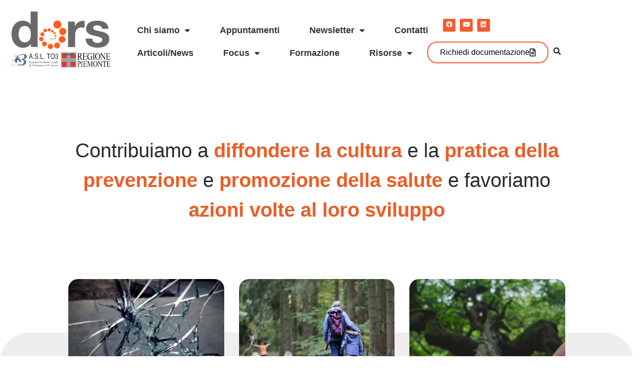

--- FILE ---
content_type: text/html; charset=UTF-8
request_url: https://www.dors.it/?fasce=E&annoins=2013
body_size: 34730
content:
<!DOCTYPE html>
<html lang="it-IT">

<head>
	
	<meta charset="UTF-8">
	<meta name="viewport" content="width=device-width, initial-scale=1, minimum-scale=1">
	<link rel="profile" href="http://gmpg.org/xfn/11">
		<meta name='robots' content='index, follow, max-image-preview:large, max-snippet:-1, max-video-preview:-1' />

	<!-- This site is optimized with the Yoast SEO plugin v26.7 - https://yoast.com/wordpress/plugins/seo/ -->
	<title>Home - Dors</title>
	<meta name="description" content="Dors: centro di documentazione: contribuiamo a diffondere la cultura e la pratica della prevenzione e promozione della salute..." />
	<link rel="canonical" href="https://www.dors.it/" />
	<meta property="og:locale" content="it_IT" />
	<meta property="og:type" content="website" />
	<meta property="og:title" content="Home - Dors" />
	<meta property="og:description" content="Dors: centro di documentazione: contribuiamo a diffondere la cultura e la pratica della prevenzione e promozione della salute..." />
	<meta property="og:url" content="https://www.dors.it/" />
	<meta property="og:site_name" content="Dors" />
	<meta property="article:publisher" content="https://www.facebook.com/DorsPiemonte/" />
	<meta property="article:modified_time" content="2025-12-02T11:33:16+00:00" />
	<meta property="og:image" content="https://www.dors.it/wp-content/uploads/2025/09/Cover_Connessioni_report-724x1024.png" />
	<meta name="twitter:card" content="summary_large_image" />
	<script type="application/ld+json" class="yoast-schema-graph">{"@context":"https://schema.org","@graph":[{"@type":"WebPage","@id":"https://www.dors.it/","url":"https://www.dors.it/","name":"Home - Dors","isPartOf":{"@id":"https://www.dors.it/#website"},"about":{"@id":"https://www.dors.it/#organization"},"primaryImageOfPage":{"@id":"https://www.dors.it/#primaryimage"},"image":{"@id":"https://www.dors.it/#primaryimage"},"thumbnailUrl":"https://www.dors.it/wp-content/uploads/2025/09/Cover_Connessioni_report-724x1024.png","datePublished":"2023-09-04T08:47:36+00:00","dateModified":"2025-12-02T11:33:16+00:00","description":"Dors: centro di documentazione: contribuiamo a diffondere la cultura e la pratica della prevenzione e promozione della salute...","breadcrumb":{"@id":"https://www.dors.it/#breadcrumb"},"inLanguage":"it-IT","potentialAction":[{"@type":"ReadAction","target":["https://www.dors.it/"]}],"author":{"@id":"https://www.dors.it/#/schema/person/304f8d74d76d638fe971d0e6bcad720e"}},{"@type":"ImageObject","inLanguage":"it-IT","@id":"https://www.dors.it/#primaryimage","url":"https://www.dors.it/wp-content/uploads/2025/09/Cover_Connessioni_report.png","contentUrl":"https://www.dors.it/wp-content/uploads/2025/09/Cover_Connessioni_report.png","width":1080,"height":1528},{"@type":"BreadcrumbList","@id":"https://www.dors.it/#breadcrumb","itemListElement":[{"@type":"ListItem","position":1,"name":"Home"}]},{"@type":"WebSite","@id":"https://www.dors.it/#website","url":"https://www.dors.it/","name":"Dors Piemonte","description":"Contribuiamo a diffondere la cultura e la pratica della prevenzione e promozione della salute e favoriamo azioni volte al loro sviluppo","publisher":{"@id":"https://www.dors.it/#organization"},"alternateName":"Centro Regionale di Documentazione per la Promozione della Salute","potentialAction":[{"@type":"SearchAction","target":{"@type":"EntryPoint","urlTemplate":"https://www.dors.it/?s={search_term_string}"},"query-input":{"@type":"PropertyValueSpecification","valueRequired":true,"valueName":"search_term_string"}}],"inLanguage":"it-IT"},{"@type":"Organization","@id":"https://www.dors.it/#organization","name":"Centro di documentazione per la prevenzione e promozione della salute - Regione Piemonte","alternateName":"Centro Regionale di Documentazione per la Promozione della Salute","url":"https://www.dors.it/","logo":{"@type":"ImageObject","inLanguage":"it-IT","@id":"https://www.dors.it/#/schema/logo/image/","url":"https://www.dors.it/wp-content/uploads/2024/03/308051027_183793320841822_7635111746791303433_n.png","contentUrl":"https://www.dors.it/wp-content/uploads/2024/03/308051027_183793320841822_7635111746791303433_n.png","width":400,"height":400,"caption":"Centro di documentazione per la prevenzione e promozione della salute - Regione Piemonte"},"image":{"@id":"https://www.dors.it/#/schema/logo/image/"},"sameAs":["https://www.facebook.com/DorsPiemonte/","https://www.youtube.com/dorspiemonte","https://www.linkedin.com/company/dorspiemonte/"]},{"@type":"Person","@id":"https://www.dors.it/#/schema/person/304f8d74d76d638fe971d0e6bcad720e","name":"administrator","image":{"@type":"ImageObject","inLanguage":"it-IT","@id":"https://www.dors.it/#/schema/person/51262343fe6022135b4a0ffe78ef40fc","url":"https://www.dors.it/wp-content/uploads/2023/10/vzticetkmyu-e1698160028928.jpg","contentUrl":"https://www.dors.it/wp-content/uploads/2023/10/vzticetkmyu-e1698160028928.jpg","width":"","height":"","caption":"administrator"},"description":"TEST","sameAs":["https://www.dors.it"],"url":"https://www.dors.it/author/administrator/"}]}</script>
	<meta name="google-site-verification" content="PUvoQai7d3bhqpkPQ2mKU_lnXI3ZQ6ifGzPHGdB0z4Y" />
	<!-- / Yoast SEO plugin. -->


<link rel='dns-prefetch' href='//www.googletagmanager.com' />
<link rel="alternate" type="application/rss+xml" title="Dors &raquo; Feed" href="https://www.dors.it/feed/" />
<link rel="alternate" type="application/rss+xml" title="Dors &raquo; Feed dei commenti" href="https://www.dors.it/comments/feed/" />
<link rel="alternate" type="text/calendar" title="Dors &raquo; iCal Feed" href="https://www.dors.it/events/?ical=1" />
<link rel="alternate" title="oEmbed (JSON)" type="application/json+oembed" href="https://www.dors.it/wp-json/oembed/1.0/embed?url=https%3A%2F%2Fwww.dors.it%2F" />
<link rel="alternate" title="oEmbed (XML)" type="text/xml+oembed" href="https://www.dors.it/wp-json/oembed/1.0/embed?url=https%3A%2F%2Fwww.dors.it%2F&#038;format=xml" />
<style id='wp-img-auto-sizes-contain-inline-css'>
img:is([sizes=auto i],[sizes^="auto," i]){contain-intrinsic-size:3000px 1500px}
/*# sourceURL=wp-img-auto-sizes-contain-inline-css */
</style>
<link rel='stylesheet' id='sdm-styles-css' href='https://www.dors.it/wp-content/plugins/simple-download-monitor/css/sdm_wp_styles.css?ver=6.9' media='all' />
<link rel='stylesheet' id='hfe-widgets-style-css' href='https://www.dors.it/wp-content/plugins/header-footer-elementor/inc/widgets-css/frontend.css?ver=2.8.1' media='all' />
<style id='wp-emoji-styles-inline-css'>

	img.wp-smiley, img.emoji {
		display: inline !important;
		border: none !important;
		box-shadow: none !important;
		height: 1em !important;
		width: 1em !important;
		margin: 0 0.07em !important;
		vertical-align: -0.1em !important;
		background: none !important;
		padding: 0 !important;
	}
/*# sourceURL=wp-emoji-styles-inline-css */
</style>
<style id='classic-theme-styles-inline-css'>
/*! This file is auto-generated */
.wp-block-button__link{color:#fff;background-color:#32373c;border-radius:9999px;box-shadow:none;text-decoration:none;padding:calc(.667em + 2px) calc(1.333em + 2px);font-size:1.125em}.wp-block-file__button{background:#32373c;color:#fff;text-decoration:none}
/*# sourceURL=/wp-includes/css/classic-themes.min.css */
</style>
<style id='global-styles-inline-css'>
:root{--wp--preset--aspect-ratio--square: 1;--wp--preset--aspect-ratio--4-3: 4/3;--wp--preset--aspect-ratio--3-4: 3/4;--wp--preset--aspect-ratio--3-2: 3/2;--wp--preset--aspect-ratio--2-3: 2/3;--wp--preset--aspect-ratio--16-9: 16/9;--wp--preset--aspect-ratio--9-16: 9/16;--wp--preset--color--black: #000000;--wp--preset--color--cyan-bluish-gray: #abb8c3;--wp--preset--color--white: #ffffff;--wp--preset--color--pale-pink: #f78da7;--wp--preset--color--vivid-red: #cf2e2e;--wp--preset--color--luminous-vivid-orange: #ff6900;--wp--preset--color--luminous-vivid-amber: #fcb900;--wp--preset--color--light-green-cyan: #7bdcb5;--wp--preset--color--vivid-green-cyan: #00d084;--wp--preset--color--pale-cyan-blue: #8ed1fc;--wp--preset--color--vivid-cyan-blue: #0693e3;--wp--preset--color--vivid-purple: #9b51e0;--wp--preset--color--neve-link-color: var(--nv-primary-accent);--wp--preset--color--neve-link-hover-color: var(--nv-secondary-accent);--wp--preset--color--nv-site-bg: var(--nv-site-bg);--wp--preset--color--nv-light-bg: var(--nv-light-bg);--wp--preset--color--nv-dark-bg: var(--nv-dark-bg);--wp--preset--color--neve-text-color: var(--nv-text-color);--wp--preset--color--nv-text-dark-bg: var(--nv-text-dark-bg);--wp--preset--color--nv-c-1: var(--nv-c-1);--wp--preset--color--nv-c-2: var(--nv-c-2);--wp--preset--gradient--vivid-cyan-blue-to-vivid-purple: linear-gradient(135deg,rgb(6,147,227) 0%,rgb(155,81,224) 100%);--wp--preset--gradient--light-green-cyan-to-vivid-green-cyan: linear-gradient(135deg,rgb(122,220,180) 0%,rgb(0,208,130) 100%);--wp--preset--gradient--luminous-vivid-amber-to-luminous-vivid-orange: linear-gradient(135deg,rgb(252,185,0) 0%,rgb(255,105,0) 100%);--wp--preset--gradient--luminous-vivid-orange-to-vivid-red: linear-gradient(135deg,rgb(255,105,0) 0%,rgb(207,46,46) 100%);--wp--preset--gradient--very-light-gray-to-cyan-bluish-gray: linear-gradient(135deg,rgb(238,238,238) 0%,rgb(169,184,195) 100%);--wp--preset--gradient--cool-to-warm-spectrum: linear-gradient(135deg,rgb(74,234,220) 0%,rgb(151,120,209) 20%,rgb(207,42,186) 40%,rgb(238,44,130) 60%,rgb(251,105,98) 80%,rgb(254,248,76) 100%);--wp--preset--gradient--blush-light-purple: linear-gradient(135deg,rgb(255,206,236) 0%,rgb(152,150,240) 100%);--wp--preset--gradient--blush-bordeaux: linear-gradient(135deg,rgb(254,205,165) 0%,rgb(254,45,45) 50%,rgb(107,0,62) 100%);--wp--preset--gradient--luminous-dusk: linear-gradient(135deg,rgb(255,203,112) 0%,rgb(199,81,192) 50%,rgb(65,88,208) 100%);--wp--preset--gradient--pale-ocean: linear-gradient(135deg,rgb(255,245,203) 0%,rgb(182,227,212) 50%,rgb(51,167,181) 100%);--wp--preset--gradient--electric-grass: linear-gradient(135deg,rgb(202,248,128) 0%,rgb(113,206,126) 100%);--wp--preset--gradient--midnight: linear-gradient(135deg,rgb(2,3,129) 0%,rgb(40,116,252) 100%);--wp--preset--font-size--small: 13px;--wp--preset--font-size--medium: 20px;--wp--preset--font-size--large: 36px;--wp--preset--font-size--x-large: 42px;--wp--preset--spacing--20: 0.44rem;--wp--preset--spacing--30: 0.67rem;--wp--preset--spacing--40: 1rem;--wp--preset--spacing--50: 1.5rem;--wp--preset--spacing--60: 2.25rem;--wp--preset--spacing--70: 3.38rem;--wp--preset--spacing--80: 5.06rem;--wp--preset--shadow--natural: 6px 6px 9px rgba(0, 0, 0, 0.2);--wp--preset--shadow--deep: 12px 12px 50px rgba(0, 0, 0, 0.4);--wp--preset--shadow--sharp: 6px 6px 0px rgba(0, 0, 0, 0.2);--wp--preset--shadow--outlined: 6px 6px 0px -3px rgb(255, 255, 255), 6px 6px rgb(0, 0, 0);--wp--preset--shadow--crisp: 6px 6px 0px rgb(0, 0, 0);}:where(.is-layout-flex){gap: 0.5em;}:where(.is-layout-grid){gap: 0.5em;}body .is-layout-flex{display: flex;}.is-layout-flex{flex-wrap: wrap;align-items: center;}.is-layout-flex > :is(*, div){margin: 0;}body .is-layout-grid{display: grid;}.is-layout-grid > :is(*, div){margin: 0;}:where(.wp-block-columns.is-layout-flex){gap: 2em;}:where(.wp-block-columns.is-layout-grid){gap: 2em;}:where(.wp-block-post-template.is-layout-flex){gap: 1.25em;}:where(.wp-block-post-template.is-layout-grid){gap: 1.25em;}.has-black-color{color: var(--wp--preset--color--black) !important;}.has-cyan-bluish-gray-color{color: var(--wp--preset--color--cyan-bluish-gray) !important;}.has-white-color{color: var(--wp--preset--color--white) !important;}.has-pale-pink-color{color: var(--wp--preset--color--pale-pink) !important;}.has-vivid-red-color{color: var(--wp--preset--color--vivid-red) !important;}.has-luminous-vivid-orange-color{color: var(--wp--preset--color--luminous-vivid-orange) !important;}.has-luminous-vivid-amber-color{color: var(--wp--preset--color--luminous-vivid-amber) !important;}.has-light-green-cyan-color{color: var(--wp--preset--color--light-green-cyan) !important;}.has-vivid-green-cyan-color{color: var(--wp--preset--color--vivid-green-cyan) !important;}.has-pale-cyan-blue-color{color: var(--wp--preset--color--pale-cyan-blue) !important;}.has-vivid-cyan-blue-color{color: var(--wp--preset--color--vivid-cyan-blue) !important;}.has-vivid-purple-color{color: var(--wp--preset--color--vivid-purple) !important;}.has-neve-link-color-color{color: var(--wp--preset--color--neve-link-color) !important;}.has-neve-link-hover-color-color{color: var(--wp--preset--color--neve-link-hover-color) !important;}.has-nv-site-bg-color{color: var(--wp--preset--color--nv-site-bg) !important;}.has-nv-light-bg-color{color: var(--wp--preset--color--nv-light-bg) !important;}.has-nv-dark-bg-color{color: var(--wp--preset--color--nv-dark-bg) !important;}.has-neve-text-color-color{color: var(--wp--preset--color--neve-text-color) !important;}.has-nv-text-dark-bg-color{color: var(--wp--preset--color--nv-text-dark-bg) !important;}.has-nv-c-1-color{color: var(--wp--preset--color--nv-c-1) !important;}.has-nv-c-2-color{color: var(--wp--preset--color--nv-c-2) !important;}.has-black-background-color{background-color: var(--wp--preset--color--black) !important;}.has-cyan-bluish-gray-background-color{background-color: var(--wp--preset--color--cyan-bluish-gray) !important;}.has-white-background-color{background-color: var(--wp--preset--color--white) !important;}.has-pale-pink-background-color{background-color: var(--wp--preset--color--pale-pink) !important;}.has-vivid-red-background-color{background-color: var(--wp--preset--color--vivid-red) !important;}.has-luminous-vivid-orange-background-color{background-color: var(--wp--preset--color--luminous-vivid-orange) !important;}.has-luminous-vivid-amber-background-color{background-color: var(--wp--preset--color--luminous-vivid-amber) !important;}.has-light-green-cyan-background-color{background-color: var(--wp--preset--color--light-green-cyan) !important;}.has-vivid-green-cyan-background-color{background-color: var(--wp--preset--color--vivid-green-cyan) !important;}.has-pale-cyan-blue-background-color{background-color: var(--wp--preset--color--pale-cyan-blue) !important;}.has-vivid-cyan-blue-background-color{background-color: var(--wp--preset--color--vivid-cyan-blue) !important;}.has-vivid-purple-background-color{background-color: var(--wp--preset--color--vivid-purple) !important;}.has-neve-link-color-background-color{background-color: var(--wp--preset--color--neve-link-color) !important;}.has-neve-link-hover-color-background-color{background-color: var(--wp--preset--color--neve-link-hover-color) !important;}.has-nv-site-bg-background-color{background-color: var(--wp--preset--color--nv-site-bg) !important;}.has-nv-light-bg-background-color{background-color: var(--wp--preset--color--nv-light-bg) !important;}.has-nv-dark-bg-background-color{background-color: var(--wp--preset--color--nv-dark-bg) !important;}.has-neve-text-color-background-color{background-color: var(--wp--preset--color--neve-text-color) !important;}.has-nv-text-dark-bg-background-color{background-color: var(--wp--preset--color--nv-text-dark-bg) !important;}.has-nv-c-1-background-color{background-color: var(--wp--preset--color--nv-c-1) !important;}.has-nv-c-2-background-color{background-color: var(--wp--preset--color--nv-c-2) !important;}.has-black-border-color{border-color: var(--wp--preset--color--black) !important;}.has-cyan-bluish-gray-border-color{border-color: var(--wp--preset--color--cyan-bluish-gray) !important;}.has-white-border-color{border-color: var(--wp--preset--color--white) !important;}.has-pale-pink-border-color{border-color: var(--wp--preset--color--pale-pink) !important;}.has-vivid-red-border-color{border-color: var(--wp--preset--color--vivid-red) !important;}.has-luminous-vivid-orange-border-color{border-color: var(--wp--preset--color--luminous-vivid-orange) !important;}.has-luminous-vivid-amber-border-color{border-color: var(--wp--preset--color--luminous-vivid-amber) !important;}.has-light-green-cyan-border-color{border-color: var(--wp--preset--color--light-green-cyan) !important;}.has-vivid-green-cyan-border-color{border-color: var(--wp--preset--color--vivid-green-cyan) !important;}.has-pale-cyan-blue-border-color{border-color: var(--wp--preset--color--pale-cyan-blue) !important;}.has-vivid-cyan-blue-border-color{border-color: var(--wp--preset--color--vivid-cyan-blue) !important;}.has-vivid-purple-border-color{border-color: var(--wp--preset--color--vivid-purple) !important;}.has-neve-link-color-border-color{border-color: var(--wp--preset--color--neve-link-color) !important;}.has-neve-link-hover-color-border-color{border-color: var(--wp--preset--color--neve-link-hover-color) !important;}.has-nv-site-bg-border-color{border-color: var(--wp--preset--color--nv-site-bg) !important;}.has-nv-light-bg-border-color{border-color: var(--wp--preset--color--nv-light-bg) !important;}.has-nv-dark-bg-border-color{border-color: var(--wp--preset--color--nv-dark-bg) !important;}.has-neve-text-color-border-color{border-color: var(--wp--preset--color--neve-text-color) !important;}.has-nv-text-dark-bg-border-color{border-color: var(--wp--preset--color--nv-text-dark-bg) !important;}.has-nv-c-1-border-color{border-color: var(--wp--preset--color--nv-c-1) !important;}.has-nv-c-2-border-color{border-color: var(--wp--preset--color--nv-c-2) !important;}.has-vivid-cyan-blue-to-vivid-purple-gradient-background{background: var(--wp--preset--gradient--vivid-cyan-blue-to-vivid-purple) !important;}.has-light-green-cyan-to-vivid-green-cyan-gradient-background{background: var(--wp--preset--gradient--light-green-cyan-to-vivid-green-cyan) !important;}.has-luminous-vivid-amber-to-luminous-vivid-orange-gradient-background{background: var(--wp--preset--gradient--luminous-vivid-amber-to-luminous-vivid-orange) !important;}.has-luminous-vivid-orange-to-vivid-red-gradient-background{background: var(--wp--preset--gradient--luminous-vivid-orange-to-vivid-red) !important;}.has-very-light-gray-to-cyan-bluish-gray-gradient-background{background: var(--wp--preset--gradient--very-light-gray-to-cyan-bluish-gray) !important;}.has-cool-to-warm-spectrum-gradient-background{background: var(--wp--preset--gradient--cool-to-warm-spectrum) !important;}.has-blush-light-purple-gradient-background{background: var(--wp--preset--gradient--blush-light-purple) !important;}.has-blush-bordeaux-gradient-background{background: var(--wp--preset--gradient--blush-bordeaux) !important;}.has-luminous-dusk-gradient-background{background: var(--wp--preset--gradient--luminous-dusk) !important;}.has-pale-ocean-gradient-background{background: var(--wp--preset--gradient--pale-ocean) !important;}.has-electric-grass-gradient-background{background: var(--wp--preset--gradient--electric-grass) !important;}.has-midnight-gradient-background{background: var(--wp--preset--gradient--midnight) !important;}.has-small-font-size{font-size: var(--wp--preset--font-size--small) !important;}.has-medium-font-size{font-size: var(--wp--preset--font-size--medium) !important;}.has-large-font-size{font-size: var(--wp--preset--font-size--large) !important;}.has-x-large-font-size{font-size: var(--wp--preset--font-size--x-large) !important;}
:where(.wp-block-post-template.is-layout-flex){gap: 1.25em;}:where(.wp-block-post-template.is-layout-grid){gap: 1.25em;}
:where(.wp-block-term-template.is-layout-flex){gap: 1.25em;}:where(.wp-block-term-template.is-layout-grid){gap: 1.25em;}
:where(.wp-block-columns.is-layout-flex){gap: 2em;}:where(.wp-block-columns.is-layout-grid){gap: 2em;}
:root :where(.wp-block-pullquote){font-size: 1.5em;line-height: 1.6;}
/*# sourceURL=global-styles-inline-css */
</style>
<link rel='stylesheet' id='tribe-events-v2-single-skeleton-css' href='https://www.dors.it/wp-content/plugins/the-events-calendar/build/css/tribe-events-single-skeleton.css?ver=6.15.14' media='all' />
<link rel='stylesheet' id='tribe-events-v2-single-skeleton-full-css' href='https://www.dors.it/wp-content/plugins/the-events-calendar/build/css/tribe-events-single-full.css?ver=6.15.14' media='all' />
<link rel='stylesheet' id='tec-events-elementor-widgets-base-styles-css' href='https://www.dors.it/wp-content/plugins/the-events-calendar/build/css/integrations/plugins/elementor/widgets/widget-base.css?ver=6.15.14' media='all' />
<link rel='stylesheet' id='hfe-style-css' href='https://www.dors.it/wp-content/plugins/header-footer-elementor/assets/css/header-footer-elementor.css?ver=2.8.1' media='all' />
<link rel='stylesheet' id='elementor-icons-css' href='https://www.dors.it/wp-content/plugins/elementor/assets/lib/eicons/css/elementor-icons.min.css?ver=5.45.0' media='all' />
<link rel='stylesheet' id='elementor-frontend-css' href='https://www.dors.it/wp-content/plugins/elementor/assets/css/frontend.min.css?ver=3.34.1' media='all' />
<link rel='stylesheet' id='elementor-post-7-css' href='https://www.dors.it/wp-content/uploads/elementor/css/post-7.css?ver=1768552514' media='all' />
<link rel='stylesheet' id='widget-heading-css' href='https://www.dors.it/wp-content/plugins/elementor/assets/css/widget-heading.min.css?ver=3.34.1' media='all' />
<link rel='stylesheet' id='e-animation-fadeInUp-css' href='https://www.dors.it/wp-content/plugins/elementor/assets/lib/animations/styles/fadeInUp.min.css?ver=3.34.1' media='all' />
<link rel='stylesheet' id='swiper-css' href='https://www.dors.it/wp-content/plugins/elementor/assets/lib/swiper/v8/css/swiper.min.css?ver=8.4.5' media='all' />
<link rel='stylesheet' id='e-swiper-css' href='https://www.dors.it/wp-content/plugins/elementor/assets/css/conditionals/e-swiper.min.css?ver=3.34.1' media='all' />
<link rel='stylesheet' id='widget-slides-css' href='https://www.dors.it/wp-content/plugins/elementor-pro/assets/css/widget-slides.min.css?ver=3.34.0' media='all' />
<link rel='stylesheet' id='widget-loop-common-css' href='https://www.dors.it/wp-content/plugins/elementor-pro/assets/css/widget-loop-common.min.css?ver=3.34.0' media='all' />
<link rel='stylesheet' id='widget-loop-grid-css' href='https://www.dors.it/wp-content/plugins/elementor-pro/assets/css/widget-loop-grid.min.css?ver=3.34.0' media='all' />
<link rel='stylesheet' id='e-animation-sink-css' href='https://www.dors.it/wp-content/plugins/elementor/assets/lib/animations/styles/e-animation-sink.min.css?ver=3.34.1' media='all' />
<link rel='stylesheet' id='widget-image-css' href='https://www.dors.it/wp-content/plugins/elementor/assets/css/widget-image.min.css?ver=3.34.1' media='all' />
<link rel='stylesheet' id='ectbe-calendar-main-css-css' href='https://www.dors.it/wp-content/plugins/events-widgets-for-elementor-and-the-events-calendar/assets/lib/css/calendar-main.min.css' media='all' />
<link rel='stylesheet' id='ectbe-custom-css-css' href='https://www.dors.it/wp-content/plugins/events-widgets-for-elementor-and-the-events-calendar/assets/css/custom-styles.min.css' media='all' />
<link rel='stylesheet' id='ectbe-list-css-css' href='https://www.dors.it/wp-content/plugins/events-widgets-for-elementor-and-the-events-calendar/assets/css/ectbe-list.min.css' media='all' />
<link rel='stylesheet' id='ectbe-common-styles-css' href='https://www.dors.it/wp-content/plugins/events-widgets-for-elementor-and-the-events-calendar/assets/css/ectbe-common-styles.min.css' media='all' />
<link rel='stylesheet' id='elementor-post-3772-css' href='https://www.dors.it/wp-content/uploads/elementor/css/post-3772.css?ver=1768552520' media='all' />
<link rel='stylesheet' id='elementor-post-12955-css' href='https://www.dors.it/wp-content/uploads/elementor/css/post-12955.css?ver=1768552515' media='all' />
<link rel='stylesheet' id='elementor-post-3808-css' href='https://www.dors.it/wp-content/uploads/elementor/css/post-3808.css?ver=1768552520' media='all' />
<link rel='stylesheet' id='neve-style-css' href='https://www.dors.it/wp-content/themes/neve/style-main-new.min.css?ver=4.2.2' media='all' />
<style id='neve-style-inline-css'>
.is-menu-sidebar .header-menu-sidebar { visibility: visible; }.is-menu-sidebar.menu_sidebar_slide_left .header-menu-sidebar { transform: translate3d(0, 0, 0); left: 0; }.is-menu-sidebar.menu_sidebar_slide_right .header-menu-sidebar { transform: translate3d(0, 0, 0); right: 0; }.is-menu-sidebar.menu_sidebar_pull_right .header-menu-sidebar, .is-menu-sidebar.menu_sidebar_pull_left .header-menu-sidebar { transform: translateX(0); }.is-menu-sidebar.menu_sidebar_dropdown .header-menu-sidebar { height: auto; }.is-menu-sidebar.menu_sidebar_dropdown .header-menu-sidebar-inner { max-height: 400px; padding: 20px 0; }.is-menu-sidebar.menu_sidebar_full_canvas .header-menu-sidebar { opacity: 1; }.header-menu-sidebar .menu-item-nav-search:not(.floating) { pointer-events: none; }.header-menu-sidebar .menu-item-nav-search .is-menu-sidebar { pointer-events: unset; }@media screen and (max-width: 960px) { .builder-item.cr .item--inner { --textalign: center; --justify: center; } }
.nv-meta-list li.meta:not(:last-child):after { content:"/" }.nv-meta-list .no-mobile{
			display:none;
		}.nv-meta-list li.last::after{
			content: ""!important;
		}@media (min-width: 769px) {
			.nv-meta-list .no-mobile {
				display: inline-block;
			}
			.nv-meta-list li.last:not(:last-child)::after {
		 		content: "/" !important;
			}
		}
 :root{ --container: 748px;--postwidth:100%; --primarybtnbg: var(--nv-primary-accent); --primarybtnhoverbg: var(--nv-primary-accent); --primarybtncolor: #fff; --secondarybtncolor: var(--nv-primary-accent); --primarybtnhovercolor: #fff; --secondarybtnhovercolor: var(--nv-primary-accent);--primarybtnborderradius:3px;--secondarybtnborderradius:3px;--secondarybtnborderwidth:3px;--btnpadding:13px 15px;--primarybtnpadding:13px 15px;--secondarybtnpadding:calc(13px - 3px) calc(15px - 3px); --bodyfontfamily: Arial,Helvetica,sans-serif; --bodyfontsize: 15px; --bodylineheight: 1.6; --bodyletterspacing: 0px; --bodyfontweight: 400; --h1fontsize: 36px; --h1fontweight: 700; --h1lineheight: 1.2; --h1letterspacing: 0px; --h1texttransform: none; --h2fontsize: 28px; --h2fontweight: 700; --h2lineheight: 1.3; --h2letterspacing: 0px; --h2texttransform: none; --h3fontsize: 24px; --h3fontweight: 700; --h3lineheight: 1.4; --h3letterspacing: 0px; --h3texttransform: none; --h4fontsize: 20px; --h4fontweight: 700; --h4lineheight: 1.6; --h4letterspacing: 0px; --h4texttransform: none; --h5fontsize: 16px; --h5fontweight: 700; --h5lineheight: 1.6; --h5letterspacing: 0px; --h5texttransform: none; --h6fontsize: 14px; --h6fontweight: 700; --h6lineheight: 1.6; --h6letterspacing: 0px; --h6texttransform: none;--formfieldborderwidth:2px;--formfieldborderradius:3px; --formfieldbgcolor: var(--nv-site-bg); --formfieldbordercolor: #dddddd; --formfieldcolor: var(--nv-text-color);--formfieldpadding:10px 12px; } .nv-post-thumbnail-wrap img{ aspect-ratio: 4/3; object-fit: cover; } .layout-grid .nv-post-thumbnail-wrap{ margin-right:-25px;margin-left:-25px; } .nv-index-posts{ --borderradius:8px;--padding:25px 25px 25px 25px;--cardboxshadow:0 0 2px 0 rgba(0,0,0,0.15); --cardbgcolor: var(--nv-site-bg); --cardcolor: var(--nv-text-color); } .single-post-container .alignfull > [class*="__inner-container"], .single-post-container .alignwide > [class*="__inner-container"]{ max-width:718px } .nv-meta-list{ --avatarsize: 20px; } .single .nv-meta-list{ --avatarsize: 20px; } .nv-post-cover{ --height: 250px;--padding:40px 15px;--justify: flex-start; --textalign: left; --valign: center; } .nv-post-cover .nv-title-meta-wrap, .nv-page-title-wrap, .entry-header{ --textalign: left; } .nv-is-boxed.nv-title-meta-wrap{ --padding:40px 15px; --bgcolor: var(--nv-dark-bg); } .nv-overlay{ --opacity: 50; --blendmode: normal; } .nv-is-boxed.nv-comments-wrap{ --padding:20px; } .nv-is-boxed.comment-respond{ --padding:20px; } .single:not(.single-product), .page{ --c-vspace:0 0 0 0;; } .scroll-to-top{ --color: var(--nv-text-dark-bg);--padding:8px 10px; --borderradius: 3px; --bgcolor: var(--nv-primary-accent); --hovercolor: var(--nv-text-dark-bg); --hoverbgcolor: var(--nv-primary-accent);--size:16px; } .global-styled{ --bgcolor: var(--nv-site-bg); } .header-top{ --rowbcolor: var(--nv-light-bg); --color: var(--nv-text-color); --bgcolor: var(--nv-site-bg); } .header-main{ --rowbcolor: var(--nv-light-bg); --color: var(--nv-text-color); --bgcolor: var(--nv-site-bg); } .header-bottom{ --rowbcolor: var(--nv-light-bg); --color: var(--nv-text-color); --bgcolor: var(--nv-site-bg); } .header-menu-sidebar-bg{ --justify: flex-start; --textalign: left;--flexg: 1;--wrapdropdownwidth: auto; --color: var(--nv-text-color); --bgcolor: var(--nv-site-bg); } .header-menu-sidebar{ width: 360px; } .builder-item--logo{ --maxwidth: 120px; --fs: 24px;--padding:10px 0;--margin:0; --textalign: left;--justify: flex-start; } .builder-item--nav-icon,.header-menu-sidebar .close-sidebar-panel .navbar-toggle{ --borderradius:0; } .builder-item--nav-icon{ --label-margin:0 5px 0 0;;--padding:10px 15px;--margin:0; } .builder-item--primary-menu{ --hovercolor: var(--nv-secondary-accent); --hovertextcolor: var(--nv-text-color); --activecolor: var(--nv-primary-accent); --spacing: 20px; --height: 25px;--padding:0;--margin:0; --fontsize: 1em; --lineheight: 1.6; --letterspacing: 0px; --fontweight: 500; --texttransform: none; --iconsize: 1em; } .hfg-is-group.has-primary-menu .inherit-ff{ --inheritedfw: 500; } .footer-top-inner .row{ grid-template-columns:1fr 1fr 1fr; --valign: flex-start; } .footer-top{ --rowbcolor: var(--nv-light-bg); --color: var(--nv-text-color); --bgcolor: var(--nv-site-bg); } .footer-main-inner .row{ grid-template-columns:1fr 1fr 1fr; --valign: flex-start; } .footer-main{ --rowbcolor: var(--nv-light-bg); --color: var(--nv-text-color); --bgcolor: var(--nv-site-bg); } .footer-bottom-inner .row{ grid-template-columns:1fr 1fr 1fr; --valign: flex-start; } .footer-bottom{ --rowbcolor: var(--nv-light-bg); --color: var(--nv-text-dark-bg); --bgcolor: var(--nv-dark-bg); } @media(min-width: 576px){ :root{ --container: 992px;--postwidth:50%;--btnpadding:13px 15px;--primarybtnpadding:13px 15px;--secondarybtnpadding:calc(13px - 3px) calc(15px - 3px); --bodyfontsize: 16px; --bodylineheight: 1.6; --bodyletterspacing: 0px; --h1fontsize: 38px; --h1lineheight: 1.2; --h1letterspacing: 0px; --h2fontsize: 30px; --h2lineheight: 1.2; --h2letterspacing: 0px; --h3fontsize: 26px; --h3lineheight: 1.4; --h3letterspacing: 0px; --h4fontsize: 22px; --h4lineheight: 1.5; --h4letterspacing: 0px; --h5fontsize: 18px; --h5lineheight: 1.6; --h5letterspacing: 0px; --h6fontsize: 14px; --h6lineheight: 1.6; --h6letterspacing: 0px; } .layout-grid .nv-post-thumbnail-wrap{ margin-right:-25px;margin-left:-25px; } .nv-index-posts{ --padding:25px 25px 25px 25px; } .single-post-container .alignfull > [class*="__inner-container"], .single-post-container .alignwide > [class*="__inner-container"]{ max-width:962px } .nv-meta-list{ --avatarsize: 20px; } .single .nv-meta-list{ --avatarsize: 20px; } .nv-post-cover{ --height: 320px;--padding:60px 30px;--justify: flex-start; --textalign: left; --valign: center; } .nv-post-cover .nv-title-meta-wrap, .nv-page-title-wrap, .entry-header{ --textalign: left; } .nv-is-boxed.nv-title-meta-wrap{ --padding:60px 30px; } .nv-is-boxed.nv-comments-wrap{ --padding:30px; } .nv-is-boxed.comment-respond{ --padding:30px; } .single:not(.single-product), .page{ --c-vspace:0 0 0 0;; } .scroll-to-top{ --padding:8px 10px;--size:16px; } .header-menu-sidebar-bg{ --justify: flex-start; --textalign: left;--flexg: 1;--wrapdropdownwidth: auto; } .header-menu-sidebar{ width: 360px; } .builder-item--logo{ --maxwidth: 120px; --fs: 24px;--padding:10px 0;--margin:0; --textalign: left;--justify: flex-start; } .builder-item--nav-icon{ --label-margin:0 5px 0 0;;--padding:10px 15px;--margin:0; } .builder-item--primary-menu{ --spacing: 20px; --height: 25px;--padding:0;--margin:0; --fontsize: 1em; --lineheight: 1.6; --letterspacing: 0px; --iconsize: 1em; } }@media(min-width: 960px){ :root{ --container: 1170px;--postwidth:33.333333333333%;--btnpadding:13px 15px;--primarybtnpadding:13px 15px;--secondarybtnpadding:calc(13px - 3px) calc(15px - 3px); --bodyfontsize: 16px; --bodylineheight: 1.7; --bodyletterspacing: 0px; --h1fontsize: 40px; --h1lineheight: 1.1; --h1letterspacing: 0px; --h2fontsize: 32px; --h2lineheight: 1.2; --h2letterspacing: 0px; --h3fontsize: 28px; --h3lineheight: 1.4; --h3letterspacing: 0px; --h4fontsize: 24px; --h4lineheight: 1.5; --h4letterspacing: 0px; --h5fontsize: 20px; --h5lineheight: 1.6; --h5letterspacing: 0px; --h6fontsize: 16px; --h6lineheight: 1.6; --h6letterspacing: 0px; } .layout-grid .nv-post-thumbnail-wrap{ margin-right:-25px;margin-left:-25px; } .nv-index-posts{ --padding:25px 25px 25px 25px; } body:not(.single):not(.archive):not(.blog):not(.search):not(.error404) .neve-main > .container .col, body.post-type-archive-course .neve-main > .container .col, body.post-type-archive-llms_membership .neve-main > .container .col{ max-width: 100%; } body:not(.single):not(.archive):not(.blog):not(.search):not(.error404) .nv-sidebar-wrap, body.post-type-archive-course .nv-sidebar-wrap, body.post-type-archive-llms_membership .nv-sidebar-wrap{ max-width: 0%; } .neve-main > .archive-container .nv-index-posts.col{ max-width: 100%; } .neve-main > .archive-container .nv-sidebar-wrap{ max-width: 0%; } .neve-main > .single-post-container .nv-single-post-wrap.col{ max-width: 70%; } .single-post-container .alignfull > [class*="__inner-container"], .single-post-container .alignwide > [class*="__inner-container"]{ max-width:789px } .container-fluid.single-post-container .alignfull > [class*="__inner-container"], .container-fluid.single-post-container .alignwide > [class*="__inner-container"]{ max-width:calc(70% + 15px) } .neve-main > .single-post-container .nv-sidebar-wrap{ max-width: 30%; } .nv-meta-list{ --avatarsize: 20px; } .single .nv-meta-list{ --avatarsize: 20px; } .nv-post-cover{ --height: 400px;--padding:60px 40px;--justify: flex-start; --textalign: left; --valign: center; } .nv-post-cover .nv-title-meta-wrap, .nv-page-title-wrap, .entry-header{ --textalign: left; } .nv-is-boxed.nv-title-meta-wrap{ --padding:60px 40px; } .nv-is-boxed.nv-comments-wrap{ --padding:40px; } .nv-is-boxed.comment-respond{ --padding:40px; } .single:not(.single-product), .page{ --c-vspace:0 0 0 0;; } .scroll-to-top{ --padding:8px 10px;--size:16px; } .header-menu-sidebar-bg{ --justify: flex-start; --textalign: left;--flexg: 1;--wrapdropdownwidth: auto; } .header-menu-sidebar{ width: 360px; } .builder-item--logo{ --maxwidth: 120px; --fs: 24px;--padding:10px 0;--margin:0; --textalign: left;--justify: flex-start; } .builder-item--nav-icon{ --label-margin:0 5px 0 0;;--padding:10px 15px;--margin:0; } .builder-item--primary-menu{ --spacing: 20px; --height: 25px;--padding:0;--margin:0; --fontsize: 1em; --lineheight: 1.6; --letterspacing: 0px; --iconsize: 1em; } }.nv-content-wrap .elementor a:not(.button):not(.wp-block-file__button){ text-decoration: none; }.scroll-to-top {right: 20px; border: none; position: fixed; bottom: 30px; display: none; opacity: 0; visibility: hidden; transition: opacity 0.3s ease-in-out, visibility 0.3s ease-in-out; align-items: center; justify-content: center; z-index: 999; } @supports (-webkit-overflow-scrolling: touch) { .scroll-to-top { bottom: 74px; } } .scroll-to-top.image { background-position: center; } .scroll-to-top .scroll-to-top-image { width: 100%; height: 100%; } .scroll-to-top .scroll-to-top-label { margin: 0; padding: 5px; } .scroll-to-top:hover { text-decoration: none; } .scroll-to-top.scroll-to-top-left {left: 20px; right: unset;} .scroll-to-top.scroll-show-mobile { display: flex; } @media (min-width: 960px) { .scroll-to-top { display: flex; } }.scroll-to-top { color: var(--color); padding: var(--padding); border-radius: var(--borderradius); background: var(--bgcolor); } .scroll-to-top:hover, .scroll-to-top:focus { color: var(--hovercolor); background: var(--hoverbgcolor); } .scroll-to-top-icon, .scroll-to-top.image .scroll-to-top-image { width: var(--size); height: var(--size); } .scroll-to-top-image { background-image: var(--bgimage); background-size: cover; }:root{--nv-primary-accent:#2f5aae;--nv-secondary-accent:#2f5aae;--nv-site-bg:#ffffff;--nv-light-bg:#f4f5f7;--nv-dark-bg:#121212;--nv-text-color:#272626;--nv-text-dark-bg:#ffffff;--nv-c-1:#9463ae;--nv-c-2:#be574b;--nv-fallback-ff:Arial, Helvetica, sans-serif;}
:root{--e-global-color-nvprimaryaccent:#2f5aae;--e-global-color-nvsecondaryaccent:#2f5aae;--e-global-color-nvsitebg:#ffffff;--e-global-color-nvlightbg:#f4f5f7;--e-global-color-nvdarkbg:#121212;--e-global-color-nvtextcolor:#272626;--e-global-color-nvtextdarkbg:#ffffff;--e-global-color-nvc1:#9463ae;--e-global-color-nvc2:#be574b;}
/*# sourceURL=neve-style-inline-css */
</style>
<link rel='stylesheet' id='taxopress-frontend-css-css' href='https://www.dors.it/wp-content/plugins/simple-tags/assets/frontend/css/frontend.css?ver=3.43.0' media='all' />
<link rel='stylesheet' id='hfe-elementor-icons-css' href='https://www.dors.it/wp-content/plugins/elementor/assets/lib/eicons/css/elementor-icons.min.css?ver=5.34.0' media='all' />
<link rel='stylesheet' id='hfe-icons-list-css' href='https://www.dors.it/wp-content/plugins/elementor/assets/css/widget-icon-list.min.css?ver=3.24.3' media='all' />
<link rel='stylesheet' id='hfe-social-icons-css' href='https://www.dors.it/wp-content/plugins/elementor/assets/css/widget-social-icons.min.css?ver=3.24.0' media='all' />
<link rel='stylesheet' id='hfe-social-share-icons-brands-css' href='https://www.dors.it/wp-content/plugins/elementor/assets/lib/font-awesome/css/brands.css?ver=5.15.3' media='all' />
<link rel='stylesheet' id='hfe-social-share-icons-fontawesome-css' href='https://www.dors.it/wp-content/plugins/elementor/assets/lib/font-awesome/css/fontawesome.css?ver=5.15.3' media='all' />
<link rel='stylesheet' id='hfe-nav-menu-icons-css' href='https://www.dors.it/wp-content/plugins/elementor/assets/lib/font-awesome/css/solid.css?ver=5.15.3' media='all' />
<link rel='stylesheet' id='hfe-widget-blockquote-css' href='https://www.dors.it/wp-content/plugins/elementor-pro/assets/css/widget-blockquote.min.css?ver=3.25.0' media='all' />
<link rel='stylesheet' id='hfe-mega-menu-css' href='https://www.dors.it/wp-content/plugins/elementor-pro/assets/css/widget-mega-menu.min.css?ver=3.26.2' media='all' />
<link rel='stylesheet' id='hfe-nav-menu-widget-css' href='https://www.dors.it/wp-content/plugins/elementor-pro/assets/css/widget-nav-menu.min.css?ver=3.26.0' media='all' />
<link rel='stylesheet' id='eael-general-css' href='https://www.dors.it/wp-content/plugins/essential-addons-for-elementor-lite/assets/front-end/css/view/general.min.css?ver=6.5.7' media='all' />
<link rel='stylesheet' id='elementor-gf-local-dmsans-css' href='https://www.dors.it/wp-content/uploads/elementor/google-fonts/css/dmsans.css?ver=1759845412' media='all' />
<link rel='stylesheet' id='elementor-gf-local-roboto-css' href='https://www.dors.it/wp-content/uploads/elementor/google-fonts/css/roboto.css?ver=1759845441' media='all' />
<link rel='stylesheet' id='elementor-icons-shared-0-css' href='https://www.dors.it/wp-content/plugins/elementor/assets/lib/font-awesome/css/fontawesome.min.css?ver=5.15.3' media='all' />
<link rel='stylesheet' id='elementor-icons-fa-brands-css' href='https://www.dors.it/wp-content/plugins/elementor/assets/lib/font-awesome/css/brands.min.css?ver=5.15.3' media='all' />
<link rel='stylesheet' id='elementor-icons-fa-solid-css' href='https://www.dors.it/wp-content/plugins/elementor/assets/lib/font-awesome/css/solid.min.css?ver=5.15.3' media='all' />
<link rel='stylesheet' id='elementor-icons-fa-regular-css' href='https://www.dors.it/wp-content/plugins/elementor/assets/lib/font-awesome/css/regular.min.css?ver=5.15.3' media='all' />
<script src="https://www.dors.it/wp-includes/js/jquery/jquery.min.js?ver=3.7.1" id="jquery-core-js"></script>
<script src="https://www.dors.it/wp-includes/js/jquery/jquery-migrate.min.js?ver=3.4.1" id="jquery-migrate-js"></script>
<script id="jquery-js-after">
!function($){"use strict";$(document).ready(function(){$(this).scrollTop()>100&&$(".hfe-scroll-to-top-wrap").removeClass("hfe-scroll-to-top-hide"),$(window).scroll(function(){$(this).scrollTop()<100?$(".hfe-scroll-to-top-wrap").fadeOut(300):$(".hfe-scroll-to-top-wrap").fadeIn(300)}),$(".hfe-scroll-to-top-wrap").on("click",function(){$("html, body").animate({scrollTop:0},300);return!1})})}(jQuery);
!function($){'use strict';$(document).ready(function(){var bar=$('.hfe-reading-progress-bar');if(!bar.length)return;$(window).on('scroll',function(){var s=$(window).scrollTop(),d=$(document).height()-$(window).height(),p=d? s/d*100:0;bar.css('width',p+'%')});});}(jQuery);
//# sourceURL=jquery-js-after
</script>
<script id="sdm-scripts-js-extra">
var sdm_ajax_script = {"ajaxurl":"https://www.dors.it/wp-admin/admin-ajax.php"};
//# sourceURL=sdm-scripts-js-extra
</script>
<script src="https://www.dors.it/wp-content/plugins/simple-download-monitor/js/sdm_wp_scripts.js?ver=6.9" id="sdm-scripts-js"></script>
<script src="https://www.dors.it/wp-content/plugins/simple-tags/assets/frontend/js/frontend.js?ver=3.43.0" id="taxopress-frontend-js-js"></script>

<!-- Snippet del tag Google (gtag.js) aggiunto da Site Kit -->
<!-- Snippet Google Analytics aggiunto da Site Kit -->
<script src="https://www.googletagmanager.com/gtag/js?id=G-16MR18DKVY" id="google_gtagjs-js" async></script>
<script id="google_gtagjs-js-after">
window.dataLayer = window.dataLayer || [];function gtag(){dataLayer.push(arguments);}
gtag("set","linker",{"domains":["www.dors.it"]});
gtag("js", new Date());
gtag("set", "developer_id.dZTNiMT", true);
gtag("config", "G-16MR18DKVY");
 window._googlesitekit = window._googlesitekit || {}; window._googlesitekit.throttledEvents = []; window._googlesitekit.gtagEvent = (name, data) => { var key = JSON.stringify( { name, data } ); if ( !! window._googlesitekit.throttledEvents[ key ] ) { return; } window._googlesitekit.throttledEvents[ key ] = true; setTimeout( () => { delete window._googlesitekit.throttledEvents[ key ]; }, 5 ); gtag( "event", name, { ...data, event_source: "site-kit" } ); }; 
//# sourceURL=google_gtagjs-js-after
</script>
<link rel="https://api.w.org/" href="https://www.dors.it/wp-json/" /><link rel="alternate" title="JSON" type="application/json" href="https://www.dors.it/wp-json/wp/v2/pages/3772" /><link rel="EditURI" type="application/rsd+xml" title="RSD" href="https://www.dors.it/xmlrpc.php?rsd" />
<meta name="generator" content="WordPress 6.9" />
<link rel='shortlink' href='https://www.dors.it/' />
<meta name="generator" content="Site Kit by Google 1.170.0" /><meta name="tec-api-version" content="v1"><meta name="tec-api-origin" content="https://www.dors.it"><link rel="alternate" href="https://www.dors.it/wp-json/tribe/events/v1/" /><meta name="google-site-verification" content="PUvoQai7d3bhqpkPQ2mKU_lnXI3ZQ6ifGzPHGdB0z4Y"><meta name="generator" content="Elementor 3.34.1; features: additional_custom_breakpoints; settings: css_print_method-external, google_font-enabled, font_display-swap">
			<style>
				.e-con.e-parent:nth-of-type(n+4):not(.e-lazyloaded):not(.e-no-lazyload),
				.e-con.e-parent:nth-of-type(n+4):not(.e-lazyloaded):not(.e-no-lazyload) * {
					background-image: none !important;
				}
				@media screen and (max-height: 1024px) {
					.e-con.e-parent:nth-of-type(n+3):not(.e-lazyloaded):not(.e-no-lazyload),
					.e-con.e-parent:nth-of-type(n+3):not(.e-lazyloaded):not(.e-no-lazyload) * {
						background-image: none !important;
					}
				}
				@media screen and (max-height: 640px) {
					.e-con.e-parent:nth-of-type(n+2):not(.e-lazyloaded):not(.e-no-lazyload),
					.e-con.e-parent:nth-of-type(n+2):not(.e-lazyloaded):not(.e-no-lazyload) * {
						background-image: none !important;
					}
				}
			</style>
			<link rel="icon" href="https://www.dors.it/wp-content/uploads/2025/09/cropped-apple-touch-icon-32x32.png" sizes="32x32" />
<link rel="icon" href="https://www.dors.it/wp-content/uploads/2025/09/cropped-apple-touch-icon-192x192.png" sizes="192x192" />
<link rel="apple-touch-icon" href="https://www.dors.it/wp-content/uploads/2025/09/cropped-apple-touch-icon-180x180.png" />
<meta name="msapplication-TileImage" content="https://www.dors.it/wp-content/uploads/2025/09/cropped-apple-touch-icon-270x270.png" />

	</head>

<body  class="home wp-singular page-template-default page page-id-3772 wp-theme-neve tribe-no-js ehf-header ehf-footer ehf-template-neve ehf-stylesheet-neve  nv-blog-grid nv-sidebar-full-width nv-without-title menu_sidebar_slide_left elementor-default elementor-kit-7 elementor-page elementor-page-3772 elementor-page-9730" id="neve_body"  >
<div class="wrapper">
	
	<header class="header"  >
		<a class="neve-skip-link show-on-focus" href="#content" >
			Vai al contenuto		</a>
				<header id="masthead" itemscope="itemscope" itemtype="https://schema.org/WPHeader">
			<p class="main-title bhf-hidden" itemprop="headline"><a href="https://www.dors.it" title="Dors" rel="home">Dors</a></p>
					<div data-elementor-type="wp-post" data-elementor-id="12955" class="elementor elementor-12955" data-elementor-post-type="elementor-hf">
				<div class="elementor-element elementor-element-e46e2c1 e-flex e-con-boxed e-con e-parent" data-id="e46e2c1" data-element_type="container" data-settings="{&quot;background_background&quot;:&quot;classic&quot;,&quot;sticky&quot;:&quot;top&quot;,&quot;sticky_offset_tablet&quot;:0,&quot;sticky_on&quot;:[&quot;desktop&quot;,&quot;tablet&quot;,&quot;mobile&quot;],&quot;sticky_offset&quot;:0,&quot;sticky_effects_offset&quot;:0,&quot;sticky_anchor_link_offset&quot;:0}">
					<div class="e-con-inner">
		<div class="elementor-element elementor-element-c7b4081 e-con-full e-flex e-con e-child" data-id="c7b4081" data-element_type="container">
				<div class="elementor-element elementor-element-d90c5d9 elementor-widget elementor-widget-site-logo" data-id="d90c5d9" data-element_type="widget" data-settings="{&quot;width&quot;:{&quot;unit&quot;:&quot;%&quot;,&quot;size&quot;:100,&quot;sizes&quot;:[]},&quot;width_tablet&quot;:{&quot;unit&quot;:&quot;%&quot;,&quot;size&quot;:100,&quot;sizes&quot;:[]},&quot;width_mobile&quot;:{&quot;unit&quot;:&quot;%&quot;,&quot;size&quot;:50,&quot;sizes&quot;:[]},&quot;align&quot;:&quot;center&quot;,&quot;space&quot;:{&quot;unit&quot;:&quot;%&quot;,&quot;size&quot;:&quot;&quot;,&quot;sizes&quot;:[]},&quot;space_tablet&quot;:{&quot;unit&quot;:&quot;%&quot;,&quot;size&quot;:&quot;&quot;,&quot;sizes&quot;:[]},&quot;space_mobile&quot;:{&quot;unit&quot;:&quot;%&quot;,&quot;size&quot;:&quot;&quot;,&quot;sizes&quot;:[]},&quot;image_border_radius&quot;:{&quot;unit&quot;:&quot;px&quot;,&quot;top&quot;:&quot;&quot;,&quot;right&quot;:&quot;&quot;,&quot;bottom&quot;:&quot;&quot;,&quot;left&quot;:&quot;&quot;,&quot;isLinked&quot;:true},&quot;image_border_radius_tablet&quot;:{&quot;unit&quot;:&quot;px&quot;,&quot;top&quot;:&quot;&quot;,&quot;right&quot;:&quot;&quot;,&quot;bottom&quot;:&quot;&quot;,&quot;left&quot;:&quot;&quot;,&quot;isLinked&quot;:true},&quot;image_border_radius_mobile&quot;:{&quot;unit&quot;:&quot;px&quot;,&quot;top&quot;:&quot;&quot;,&quot;right&quot;:&quot;&quot;,&quot;bottom&quot;:&quot;&quot;,&quot;left&quot;:&quot;&quot;,&quot;isLinked&quot;:true},&quot;caption_padding&quot;:{&quot;unit&quot;:&quot;px&quot;,&quot;top&quot;:&quot;&quot;,&quot;right&quot;:&quot;&quot;,&quot;bottom&quot;:&quot;&quot;,&quot;left&quot;:&quot;&quot;,&quot;isLinked&quot;:true},&quot;caption_padding_tablet&quot;:{&quot;unit&quot;:&quot;px&quot;,&quot;top&quot;:&quot;&quot;,&quot;right&quot;:&quot;&quot;,&quot;bottom&quot;:&quot;&quot;,&quot;left&quot;:&quot;&quot;,&quot;isLinked&quot;:true},&quot;caption_padding_mobile&quot;:{&quot;unit&quot;:&quot;px&quot;,&quot;top&quot;:&quot;&quot;,&quot;right&quot;:&quot;&quot;,&quot;bottom&quot;:&quot;&quot;,&quot;left&quot;:&quot;&quot;,&quot;isLinked&quot;:true},&quot;caption_space&quot;:{&quot;unit&quot;:&quot;px&quot;,&quot;size&quot;:0,&quot;sizes&quot;:[]},&quot;caption_space_tablet&quot;:{&quot;unit&quot;:&quot;px&quot;,&quot;size&quot;:&quot;&quot;,&quot;sizes&quot;:[]},&quot;caption_space_mobile&quot;:{&quot;unit&quot;:&quot;px&quot;,&quot;size&quot;:&quot;&quot;,&quot;sizes&quot;:[]}}" data-widget_type="site-logo.default">
				<div class="elementor-widget-container">
							<div class="hfe-site-logo">
													<a data-elementor-open-lightbox=""  class='elementor-clickable' href="https://www.dors.it">
							<div class="hfe-site-logo-set">           
				<div class="hfe-site-logo-container">
									<img class="hfe-site-logo-img elementor-animation-"  src="https://www.dors.it/wp-content/uploads/2023/09/Logo-dors-aslregione.png" alt="Logo dors aslregione"/>
				</div>
			</div>
							</a>
						</div>  
							</div>
				</div>
				</div>
		<div class="elementor-element elementor-element-e24cd6c e-con-full e-flex e-con e-child" data-id="e24cd6c" data-element_type="container">
		<div class="elementor-element elementor-element-38915f6 e-con-full e-flex e-con e-child" data-id="38915f6" data-element_type="container">
				<div class="elementor-element elementor-element-9ff5c7e elementor-nav-menu--dropdown-tablet elementor-nav-menu__text-align-aside elementor-nav-menu--toggle elementor-nav-menu--burger elementor-widget elementor-widget-nav-menu" data-id="9ff5c7e" data-element_type="widget" data-settings="{&quot;layout&quot;:&quot;horizontal&quot;,&quot;submenu_icon&quot;:{&quot;value&quot;:&quot;&lt;i class=\&quot;fas fa-caret-down\&quot; aria-hidden=\&quot;true\&quot;&gt;&lt;\/i&gt;&quot;,&quot;library&quot;:&quot;fa-solid&quot;},&quot;toggle&quot;:&quot;burger&quot;}" data-widget_type="nav-menu.default">
				<div class="elementor-widget-container">
								<nav aria-label="Menu" class="elementor-nav-menu--main elementor-nav-menu__container elementor-nav-menu--layout-horizontal e--pointer-underline e--animation-fade">
				<ul id="menu-1-9ff5c7e" class="elementor-nav-menu"><li class="menu-item menu-item-type-custom menu-item-object-custom menu-item-has-children menu-item-12941"><a href="#" class="elementor-item elementor-item-anchor">Chi siamo</a>
<ul class="sub-menu elementor-nav-menu--dropdown">
	<li class="menu-item menu-item-type-post_type menu-item-object-page menu-item-12937"><a href="https://www.dors.it/chi-siamo/" class="elementor-sub-item">Chi siamo</a></li>
	<li class="menu-item menu-item-type-post_type menu-item-object-page menu-item-12940"><a href="https://www.dors.it/come-lavoriamo/" class="elementor-sub-item">Come lavoriamo</a></li>
</ul>
</li>
<li class="menu-item menu-item-type-custom menu-item-object-custom menu-item-12944"><a href="https://www.dors.it/chi-siamo/?post_type=tribe_events&#038;eventDisplay=month" class="elementor-item">Appuntamenti</a></li>
<li class="menu-item menu-item-type-custom menu-item-object-custom menu-item-has-children menu-item-12939"><a href="#" class="elementor-item elementor-item-anchor">Newsletter</a>
<ul class="sub-menu elementor-nav-menu--dropdown">
	<li class="menu-item menu-item-type-custom menu-item-object-custom menu-item-12942"><a href="https://www.dors.it/iscriviti-alla-nostra-newsletter/" class="elementor-sub-item">Iscriviti!</a></li>
	<li class="menu-item menu-item-type-post_type menu-item-object-page menu-item-13518"><a href="https://www.dors.it/archivio-newsletter-dors/" class="elementor-sub-item">Archivio newsletter Dors</a></li>
</ul>
</li>
<li class="menu-item menu-item-type-post_type menu-item-object-page menu-item-12938"><a href="https://www.dors.it/contatti/" class="elementor-item">Contatti</a></li>
</ul>			</nav>
					<div class="elementor-menu-toggle" role="button" tabindex="0" aria-label="Menu di commutazione" aria-expanded="false">
			<i aria-hidden="true" role="presentation" class="elementor-menu-toggle__icon--open eicon-menu-bar"></i><i aria-hidden="true" role="presentation" class="elementor-menu-toggle__icon--close eicon-close"></i>		</div>
					<nav class="elementor-nav-menu--dropdown elementor-nav-menu__container" aria-hidden="true">
				<ul id="menu-2-9ff5c7e" class="elementor-nav-menu"><li class="menu-item menu-item-type-custom menu-item-object-custom menu-item-has-children menu-item-12941"><a href="#" class="elementor-item elementor-item-anchor" tabindex="-1">Chi siamo</a>
<ul class="sub-menu elementor-nav-menu--dropdown">
	<li class="menu-item menu-item-type-post_type menu-item-object-page menu-item-12937"><a href="https://www.dors.it/chi-siamo/" class="elementor-sub-item" tabindex="-1">Chi siamo</a></li>
	<li class="menu-item menu-item-type-post_type menu-item-object-page menu-item-12940"><a href="https://www.dors.it/come-lavoriamo/" class="elementor-sub-item" tabindex="-1">Come lavoriamo</a></li>
</ul>
</li>
<li class="menu-item menu-item-type-custom menu-item-object-custom menu-item-12944"><a href="https://www.dors.it/chi-siamo/?post_type=tribe_events&#038;eventDisplay=month" class="elementor-item" tabindex="-1">Appuntamenti</a></li>
<li class="menu-item menu-item-type-custom menu-item-object-custom menu-item-has-children menu-item-12939"><a href="#" class="elementor-item elementor-item-anchor" tabindex="-1">Newsletter</a>
<ul class="sub-menu elementor-nav-menu--dropdown">
	<li class="menu-item menu-item-type-custom menu-item-object-custom menu-item-12942"><a href="https://www.dors.it/iscriviti-alla-nostra-newsletter/" class="elementor-sub-item" tabindex="-1">Iscriviti!</a></li>
	<li class="menu-item menu-item-type-post_type menu-item-object-page menu-item-13518"><a href="https://www.dors.it/archivio-newsletter-dors/" class="elementor-sub-item" tabindex="-1">Archivio newsletter Dors</a></li>
</ul>
</li>
<li class="menu-item menu-item-type-post_type menu-item-object-page menu-item-12938"><a href="https://www.dors.it/contatti/" class="elementor-item" tabindex="-1">Contatti</a></li>
</ul>			</nav>
						</div>
				</div>
				<div class="elementor-element elementor-element-5fb1d05 elementor-shape-rounded elementor-grid-0 e-grid-align-center elementor-widget elementor-widget-social-icons" data-id="5fb1d05" data-element_type="widget" data-widget_type="social-icons.default">
				<div class="elementor-widget-container">
							<div class="elementor-social-icons-wrapper elementor-grid" role="list">
							<span class="elementor-grid-item" role="listitem">
					<a class="elementor-icon elementor-social-icon elementor-social-icon-facebook elementor-animation-sink elementor-repeater-item-8ce5372" href="https://www.facebook.com/DorsPiemonte" target="_blank">
						<span class="elementor-screen-only">Facebook</span>
						<i aria-hidden="true" class="fab fa-facebook"></i>					</a>
				</span>
							<span class="elementor-grid-item" role="listitem">
					<a class="elementor-icon elementor-social-icon elementor-social-icon-youtube elementor-animation-sink elementor-repeater-item-b78af56" href="https://www.youtube.com/@DoRSPiemonte" target="_blank">
						<span class="elementor-screen-only">Youtube</span>
						<i aria-hidden="true" class="fab fa-youtube"></i>					</a>
				</span>
							<span class="elementor-grid-item" role="listitem">
					<a class="elementor-icon elementor-social-icon elementor-social-icon-linkedin elementor-animation-sink elementor-repeater-item-69fd4a7" href="https://www.linkedin.com/company/dorspiemonte/" target="_blank">
						<span class="elementor-screen-only">Linkedin</span>
						<i aria-hidden="true" class="fab fa-linkedin"></i>					</a>
				</span>
					</div>
						</div>
				</div>
				</div>
		<div class="elementor-element elementor-element-92d8ef0 e-con-full e-flex e-con e-child" data-id="92d8ef0" data-element_type="container">
				<div class="elementor-element elementor-element-93999f7 elementor-nav-menu--dropdown-tablet elementor-nav-menu__text-align-aside elementor-nav-menu--toggle elementor-nav-menu--burger elementor-widget elementor-widget-nav-menu" data-id="93999f7" data-element_type="widget" data-settings="{&quot;layout&quot;:&quot;horizontal&quot;,&quot;submenu_icon&quot;:{&quot;value&quot;:&quot;&lt;i class=\&quot;fas fa-caret-down\&quot; aria-hidden=\&quot;true\&quot;&gt;&lt;\/i&gt;&quot;,&quot;library&quot;:&quot;fa-solid&quot;},&quot;toggle&quot;:&quot;burger&quot;}" data-widget_type="nav-menu.default">
				<div class="elementor-widget-container">
								<nav aria-label="Menu" class="elementor-nav-menu--main elementor-nav-menu__container elementor-nav-menu--layout-horizontal e--pointer-underline e--animation-fade">
				<ul id="menu-1-93999f7" class="elementor-nav-menu"><li class="menu-item menu-item-type-post_type menu-item-object-page menu-item-12954"><a href="https://www.dors.it/articoli/" class="elementor-item">Articoli/News</a></li>
<li class="menu-item menu-item-type-custom menu-item-object-custom menu-item-has-children menu-item-12945"><a href="#" class="elementor-item elementor-item-anchor">Focus</a>
<ul class="sub-menu elementor-nav-menu--dropdown">
	<li class="menu-item menu-item-type-post_type menu-item-object-page menu-item-12948"><a href="https://www.dors.it/covid-19/" class="elementor-sub-item">Covid-19</a></li>
	<li class="menu-item menu-item-type-post_type menu-item-object-page menu-item-99914164"><a href="https://www.dors.it/equita/" class="elementor-sub-item">Equità</a></li>
	<li class="menu-item menu-item-type-post_type menu-item-object-page menu-item-99914686"><a href="https://www.dors.it/piano-di-prevenzione-regione-piemonte/" class="elementor-sub-item">Piano di Prevenzione Piemonte</a></li>
</ul>
</li>
<li class="menu-item menu-item-type-post_type menu-item-object-page menu-item-12949"><a href="https://www.dors.it/formazione/" class="elementor-item">Formazione</a></li>
<li class="menu-item menu-item-type-custom menu-item-object-custom menu-item-has-children menu-item-12950"><a href="#" class="elementor-item elementor-item-anchor">Risorse</a>
<ul class="sub-menu elementor-nav-menu--dropdown">
	<li class="menu-item menu-item-type-custom menu-item-object-custom menu-item-12964"><a href="https://www.retepromozionesalute.it/" class="elementor-sub-item">Banca dati e sistemi informativo ProSa</a></li>
	<li class="menu-item menu-item-type-custom menu-item-object-custom menu-item-99914268"><a href="https://www.dors.it/biblio.php" class="elementor-sub-item">Biblioteca SEPI-DORS</a></li>
	<li class="menu-item menu-item-type-custom menu-item-object-custom menu-item-99914170"><a href="https://www.dors.it/repository_com/" class="elementor-sub-item">Comunicazione&#038;Salute</a></li>
	<li class="menu-item menu-item-type-custom menu-item-object-custom menu-item-12952"><a href="https://www.dors.it/ricerche2.php" class="elementor-sub-item">Do.Ris. | Richieste bibliografiche e di dati</a></li>
	<li class="menu-item menu-item-type-custom menu-item-object-custom menu-item-12965"><a href="https://www.dors.it/informo-sistema-di-sorveglianza-sugli-infortuni-mortali/" class="elementor-sub-item">INFORMO | Sistema di sorveglianza sugli infortuni mortali</a></li>
	<li class="menu-item menu-item-type-custom menu-item-object-custom menu-item-12963"><a href="https://www.matline.dors.it/" class="elementor-sub-item">MATline</a></li>
	<li class="menu-item menu-item-type-custom menu-item-object-custom menu-item-12966"><a href="https://www.dors.it/modem-modello-demografico/" class="elementor-sub-item">Modello demografico</a></li>
	<li class="menu-item menu-item-type-custom menu-item-object-custom menu-item-12967"><a href="https://www.storiedinfortunio.dors.it/" class="elementor-sub-item">Repertorio Storie d&#8217;Infortunio</a></li>
	<li class="menu-item menu-item-type-custom menu-item-object-custom menu-item-12968"><a href="https://www.dors.it/strada/strada_catalogo.php" class="elementor-sub-item">Str.A.Da</a></li>
</ul>
</li>
</ul>			</nav>
					<div class="elementor-menu-toggle" role="button" tabindex="0" aria-label="Menu di commutazione" aria-expanded="false">
			<i aria-hidden="true" role="presentation" class="elementor-menu-toggle__icon--open eicon-menu-bar"></i><i aria-hidden="true" role="presentation" class="elementor-menu-toggle__icon--close eicon-close"></i>		</div>
					<nav class="elementor-nav-menu--dropdown elementor-nav-menu__container" aria-hidden="true">
				<ul id="menu-2-93999f7" class="elementor-nav-menu"><li class="menu-item menu-item-type-post_type menu-item-object-page menu-item-12954"><a href="https://www.dors.it/articoli/" class="elementor-item" tabindex="-1">Articoli/News</a></li>
<li class="menu-item menu-item-type-custom menu-item-object-custom menu-item-has-children menu-item-12945"><a href="#" class="elementor-item elementor-item-anchor" tabindex="-1">Focus</a>
<ul class="sub-menu elementor-nav-menu--dropdown">
	<li class="menu-item menu-item-type-post_type menu-item-object-page menu-item-12948"><a href="https://www.dors.it/covid-19/" class="elementor-sub-item" tabindex="-1">Covid-19</a></li>
	<li class="menu-item menu-item-type-post_type menu-item-object-page menu-item-99914164"><a href="https://www.dors.it/equita/" class="elementor-sub-item" tabindex="-1">Equità</a></li>
	<li class="menu-item menu-item-type-post_type menu-item-object-page menu-item-99914686"><a href="https://www.dors.it/piano-di-prevenzione-regione-piemonte/" class="elementor-sub-item" tabindex="-1">Piano di Prevenzione Piemonte</a></li>
</ul>
</li>
<li class="menu-item menu-item-type-post_type menu-item-object-page menu-item-12949"><a href="https://www.dors.it/formazione/" class="elementor-item" tabindex="-1">Formazione</a></li>
<li class="menu-item menu-item-type-custom menu-item-object-custom menu-item-has-children menu-item-12950"><a href="#" class="elementor-item elementor-item-anchor" tabindex="-1">Risorse</a>
<ul class="sub-menu elementor-nav-menu--dropdown">
	<li class="menu-item menu-item-type-custom menu-item-object-custom menu-item-12964"><a href="https://www.retepromozionesalute.it/" class="elementor-sub-item" tabindex="-1">Banca dati e sistemi informativo ProSa</a></li>
	<li class="menu-item menu-item-type-custom menu-item-object-custom menu-item-99914268"><a href="https://www.dors.it/biblio.php" class="elementor-sub-item" tabindex="-1">Biblioteca SEPI-DORS</a></li>
	<li class="menu-item menu-item-type-custom menu-item-object-custom menu-item-99914170"><a href="https://www.dors.it/repository_com/" class="elementor-sub-item" tabindex="-1">Comunicazione&#038;Salute</a></li>
	<li class="menu-item menu-item-type-custom menu-item-object-custom menu-item-12952"><a href="https://www.dors.it/ricerche2.php" class="elementor-sub-item" tabindex="-1">Do.Ris. | Richieste bibliografiche e di dati</a></li>
	<li class="menu-item menu-item-type-custom menu-item-object-custom menu-item-12965"><a href="https://www.dors.it/informo-sistema-di-sorveglianza-sugli-infortuni-mortali/" class="elementor-sub-item" tabindex="-1">INFORMO | Sistema di sorveglianza sugli infortuni mortali</a></li>
	<li class="menu-item menu-item-type-custom menu-item-object-custom menu-item-12963"><a href="https://www.matline.dors.it/" class="elementor-sub-item" tabindex="-1">MATline</a></li>
	<li class="menu-item menu-item-type-custom menu-item-object-custom menu-item-12966"><a href="https://www.dors.it/modem-modello-demografico/" class="elementor-sub-item" tabindex="-1">Modello demografico</a></li>
	<li class="menu-item menu-item-type-custom menu-item-object-custom menu-item-12967"><a href="https://www.storiedinfortunio.dors.it/" class="elementor-sub-item" tabindex="-1">Repertorio Storie d&#8217;Infortunio</a></li>
	<li class="menu-item menu-item-type-custom menu-item-object-custom menu-item-12968"><a href="https://www.dors.it/strada/strada_catalogo.php" class="elementor-sub-item" tabindex="-1">Str.A.Da</a></li>
</ul>
</li>
</ul>			</nav>
						</div>
				</div>
				<div class="elementor-element elementor-element-5aab36b elementor-mobile-align-center elementor-hidden-mobile elementor-widget elementor-widget-button" data-id="5aab36b" data-element_type="widget" data-widget_type="button.default">
				<div class="elementor-widget-container">
									<div class="elementor-button-wrapper">
					<a class="elementor-button elementor-button-link elementor-size-sm elementor-animation-sink" href="https://www.dors.it/ricerche2.php">
						<span class="elementor-button-content-wrapper">
						<span class="elementor-button-icon">
				<i aria-hidden="true" class="far fa-file-alt"></i>			</span>
									<span class="elementor-button-text">Richiedi documentazione</span>
					</span>
					</a>
				</div>
								</div>
				</div>
				<div class="elementor-element elementor-element-fcdf8b5 hfe-search-layout-icon elementor-widget elementor-widget-hfe-search-button" data-id="fcdf8b5" data-element_type="widget" data-settings="{&quot;input_icon_size_tablet&quot;:{&quot;unit&quot;:&quot;px&quot;,&quot;size&quot;:350,&quot;sizes&quot;:[]},&quot;input_icon_size&quot;:{&quot;unit&quot;:&quot;px&quot;,&quot;size&quot;:335,&quot;sizes&quot;:[]},&quot;input_icon_size_mobile&quot;:{&quot;unit&quot;:&quot;px&quot;,&quot;size&quot;:&quot;&quot;,&quot;sizes&quot;:[]},&quot;toggle_icon_size&quot;:{&quot;unit&quot;:&quot;px&quot;,&quot;size&quot;:15,&quot;sizes&quot;:[]},&quot;toggle_icon_size_tablet&quot;:{&quot;unit&quot;:&quot;px&quot;,&quot;size&quot;:&quot;&quot;,&quot;sizes&quot;:[]},&quot;toggle_icon_size_mobile&quot;:{&quot;unit&quot;:&quot;px&quot;,&quot;size&quot;:&quot;&quot;,&quot;sizes&quot;:[]}}" data-widget_type="hfe-search-button.default">
				<div class="elementor-widget-container">
							<form class="hfe-search-button-wrapper" role="search" action="https://www.dors.it/" method="get">

						<div class = "hfe-search-icon-toggle">
				<input placeholder="" class="hfe-search-form__input" type="search" name="s" title="Search" value="">
				<i class="fas fa-search" aria-hidden="true"></i>
			</div>
					</form>
						</div>
				</div>
				</div>
				</div>
					</div>
				</div>
				</div>
				</header>

		</header>

	

	
	<main id="content" class="neve-main">

<div class=" container-fluid single-page-container">
	<div class="row">
				<div class="nv-single-page-wrap col">
			<div class="nv-content-wrap entry-content">		<div data-elementor-type="wp-page" data-elementor-id="3772" class="elementor elementor-3772" data-elementor-post-type="page">
				<div class="elementor-element elementor-element-c420522 e-flex e-con-boxed e-con e-parent" data-id="c420522" data-element_type="container" data-settings="{&quot;background_background&quot;:&quot;classic&quot;}">
					<div class="e-con-inner">
		<div class="elementor-element elementor-element-b7fe351 e-con-full e-flex e-con e-child" data-id="b7fe351" data-element_type="container">
		<div class="elementor-element elementor-element-e27aaa9 e-con-full e-flex e-con e-child" data-id="e27aaa9" data-element_type="container">
				<div class="elementor-element elementor-element-dcce308 elementor-widget elementor-widget-heading" data-id="dcce308" data-element_type="widget" data-widget_type="heading.default">
				<div class="elementor-widget-container">
					<h3 class="elementor-heading-title elementor-size-default">Contribuiamo a <span style="color:#e95e27;font-weight:900"> diffondere la cultura </span> e la  <span style="color:#e95e27;font-weight:900">pratica della prevenzione </span> e <span style="color:#e95e27;font-weight:900">promozione della salute </span> e favoriamo <span style="color:#e95e27;font-weight:900">azioni volte al loro sviluppo </span></h3>				</div>
				</div>
				</div>
				</div>
					</div>
				</div>
		<div class="elementor-element elementor-element-9417a2c e-con-full elementor-hidden-desktop elementor-hidden-tablet elementor-hidden-mobile e-flex e-con e-parent" data-id="9417a2c" data-element_type="container" data-settings="{&quot;background_background&quot;:&quot;classic&quot;}">
				<div class="elementor-element elementor-element-eb7f157 elementor--h-position-left elementor--v-position-middle elementor-arrows-position-inside elementor-pagination-position-inside elementor-widget elementor-widget-slides" data-id="eb7f157" data-element_type="widget" data-settings="{&quot;autoplay_speed&quot;:10000,&quot;transition_speed&quot;:1000,&quot;navigation&quot;:&quot;both&quot;,&quot;autoplay&quot;:&quot;yes&quot;,&quot;pause_on_hover&quot;:&quot;yes&quot;,&quot;pause_on_interaction&quot;:&quot;yes&quot;,&quot;infinite&quot;:&quot;yes&quot;,&quot;transition&quot;:&quot;slide&quot;}" data-widget_type="slides.default">
				<div class="elementor-widget-container">
									<div class="elementor-swiper">
					<div class="elementor-slides-wrapper elementor-main-swiper swiper" role="region" aria-roledescription="carousel" aria-label="Slides" dir="ltr" data-animation="fadeInUp">
				<div class="swiper-wrapper elementor-slides">
										<div class="elementor-repeater-item-fc8e521 swiper-slide" role="group" aria-roledescription="slide"><div class="swiper-slide-bg" role="img" aria-label="BG_2"></div><a class="swiper-slide-inner" href="https://www.dors.it/wordpress/2024/09/salute-e-cultura-evidenze-raccomandazioni-e-strumenti/"><div class="swiper-slide-contents"><div class="elementor-slide-heading">Le arti e la cultura per la cura e l’assistenza</div><div class="elementor-slide-description">Le arti e la cultura hanno un effetto benefico anche nella cura e assistenza (report OMS, 2019). Sono pratiche che contribuiscono ad una relazione di cura più attenta alla dimensione umana, alla persona nella sua pienezza. Ed integrano i trattamenti clinici e terapeutici. Nuove evidenze stanno emergendo.</div><div  class="elementor-button elementor-slide-button elementor-size-sm">Leggi l'approfondimento</div></div></a></div><div class="elementor-repeater-item-667180c swiper-slide" role="group" aria-roledescription="slide"><div class="swiper-slide-bg" role="img" aria-label="BG_2"></div><a class="swiper-slide-inner" href="https://www.disuguaglianzedisalute.it/progettazione-urbana-trasporto-e-salute/"><div class="swiper-slide-contents"><div class="elementor-slide-heading">Città sane e sostenibili</div><div class="elementor-slide-description">Una città sana è una città che crea, amplia e migliora costantemente gli ambienti fisici e sociali e le risorse comunitarie che permettono alle persone di aiutarsi reciprocamente a svolgere tutte le funzioni necessarie alla vita, sviluppandole al meglio.</div><div  class="elementor-button elementor-slide-button elementor-size-sm">Leggi l'approfondimento</div></div></a></div><div class="elementor-repeater-item-2320787 swiper-slide" role="group" aria-roledescription="slide"><div class="swiper-slide-bg" role="img" aria-label="BG_2"></div><a class="swiper-slide-inner" href="https://www.dors.it/wordpress/documentazione/testo/202209/Salute%20mentale%20e%20crisi%20climatica%20-%20def.pdf"><div class="swiper-slide-contents"><div class="elementor-slide-heading">Clima e salute mentale</div><div class="elementor-slide-description">Considerando la notevole influenza delle attività umane sul cambiamento climatico, la <strong> salute mentale</strong> e il <strong> benessere psicosociale</strong> devono diventare uno dei <strong> focus principali </strong>delle <strong> azioni di protezione del clima</strong>.
È necessario un<strong>  impegno a livello politico</strong> e <strong> finanziario</strong> tra tutti i settori affinchè l'azione a difesa del clima e gli interventi di MHPSS diventino una priorità.
È l'unico modo per <strong> ottenere giustizia</strong> per tutti coloro che ne fanno le spese.</div><div  class="elementor-button elementor-slide-button elementor-size-sm">Leggi l'approfondimento</div></div></a></div><div class="elementor-repeater-item-622e8fa swiper-slide" role="group" aria-roledescription="slide"><div class="swiper-slide-bg" role="img" aria-label="BG_2"></div><a class="swiper-slide-inner" href="https://www.dors.it/wordpress/2024/06/salute-e-cultura-evidenze-raccomandazioni-e-strumenti/"><div class="swiper-slide-contents"><div class="elementor-slide-heading">Le arti e la cultura per promuovere la salute<br> e il ben-essere</div><div class="elementor-slide-description">Negli ultimi due decenni, la ricerca sugli effetti delle arti e della cultura su salute e ben-essere è notevolmente incrementata. Il report OMS (2019) sintetizza i risultati di oltre 3000 studi. Ha evidenziato il ruolo determinante delle arti nel promuovere la salute e prevenire le malattie. La ricerca continua e i progetti si diffondono, sostenuti da politiche.</div><div  class="elementor-button elementor-slide-button elementor-size-sm">Leggi l'approfondimento</div></div></a></div><div class="elementor-repeater-item-5335ec2 swiper-slide" role="group" aria-roledescription="slide"><div class="swiper-slide-bg" role="img" aria-label="BG_2"></div><a class="swiper-slide-inner" href="https://www.storiedinfortunio.dors.it/"><div class="swiper-slide-contents"><div class="elementor-slide-heading">Narrazione, salute e prevenzione</div><div class="elementor-slide-description">L’utilizzo dell’approccio narrativo nel campo della prevenzione e promozione della salute è ritenuto da tempo un valido strumento per il trasferimento delle conoscenze in grado di coinvolgere in modo attivo i destinatari. La storia rappresenta un mezzo comunicativo accessibile, inclusivo capace di abbattere le barriere all’informazione sulle scelte di salute e sicurezza.È necessario un<strong>  impegno a livello politico</strong> e <strong> finanziario</strong> tra tutti i settori affinchè l'azione a difesa del clima e gli interventi di MHPSS diventino una priorità.
È l'unico modo per <strong> ottenere giustizia</strong> per tutti coloro che ne fanno le spese.</div><div  class="elementor-button elementor-slide-button elementor-size-sm">Leggi l'approfondimento</div></div></a></div>				</div>
															<div class="elementor-swiper-button elementor-swiper-button-prev" role="button" tabindex="0" aria-label="Diapositiva precedente">
							<i aria-hidden="true" class="eicon-chevron-left"></i>						</div>
						<div class="elementor-swiper-button elementor-swiper-button-next" role="button" tabindex="0" aria-label="Prossima diapositiva">
							<i aria-hidden="true" class="eicon-chevron-right"></i>						</div>
																<div class="swiper-pagination"></div>
												</div>
				</div>
								</div>
				</div>
				</div>
		<div class="elementor-element elementor-element-9bec4db e-flex e-con-boxed e-con e-parent" data-id="9bec4db" data-element_type="container" data-settings="{&quot;background_background&quot;:&quot;classic&quot;}">
					<div class="e-con-inner">
		<div class="elementor-element elementor-element-cb7075c e-con-full e-flex e-con e-child" data-id="cb7075c" data-element_type="container">
				<div class="elementor-element elementor-element-7da40fb elementor-grid-tablet-1 elementor-grid-3 elementor-grid-mobile-1 elementor-widget elementor-widget-loop-grid" data-id="7da40fb" data-element_type="widget" data-settings="{&quot;template_id&quot;:4483,&quot;masonry&quot;:&quot;yes&quot;,&quot;alternate_template&quot;:&quot;yes&quot;,&quot;row_gap&quot;:{&quot;unit&quot;:&quot;px&quot;,&quot;size&quot;:30,&quot;sizes&quot;:[]},&quot;columns_tablet&quot;:1,&quot;_skin&quot;:&quot;post&quot;,&quot;columns&quot;:&quot;3&quot;,&quot;columns_mobile&quot;:&quot;1&quot;,&quot;edit_handle_selector&quot;:&quot;[data-elementor-type=\&quot;loop-item\&quot;]&quot;,&quot;row_gap_tablet&quot;:{&quot;unit&quot;:&quot;px&quot;,&quot;size&quot;:&quot;&quot;,&quot;sizes&quot;:[]},&quot;row_gap_mobile&quot;:{&quot;unit&quot;:&quot;px&quot;,&quot;size&quot;:&quot;&quot;,&quot;sizes&quot;:[]}}" data-widget_type="loop-grid.post">
				<div class="elementor-widget-container">
							<div class="elementor-loop-container elementor-grid" role="list">
		<style id="loop-4483">.elementor-4483 .elementor-element.elementor-element-2d766a7{--display:flex;--flex-direction:column;--container-widget-width:100%;--container-widget-height:initial;--container-widget-flex-grow:0;--container-widget-align-self:initial;--flex-wrap-mobile:wrap;--justify-content:space-between;--gap:3em 0em;--row-gap:3em;--column-gap:0em;--border-radius:20px 20px 20px 20px;--padding-top:0em;--padding-bottom:0em;--padding-left:0em;--padding-right:0em;}.elementor-4483 .elementor-element.elementor-element-2d766a7:not(.elementor-motion-effects-element-type-background), .elementor-4483 .elementor-element.elementor-element-2d766a7 > .elementor-motion-effects-container > .elementor-motion-effects-layer{background-color:var( --e-global-color-46d7109 );}.elementor-4483 .elementor-element.elementor-element-ccee259{--display:flex;--gap:0px 0px;--row-gap:0px;--column-gap:0px;--padding-top:0px;--padding-bottom:0px;--padding-left:0px;--padding-right:0px;}.elementor-widget-theme-post-featured-image .widget-image-caption{color:var( --e-global-color-text );font-family:var( --e-global-typography-text-font-family ), Sans-serif;font-size:var( --e-global-typography-text-font-size );font-weight:var( --e-global-typography-text-font-weight );}.elementor-4483 .elementor-element.elementor-element-813b72f img{border-radius:20px 20px 0px 0px;}.elementor-4483 .elementor-element.elementor-element-4dfe305{--display:flex;--padding-top:0em;--padding-bottom:2em;--padding-left:2em;--padding-right:2em;}.elementor-widget-theme-post-title .elementor-heading-title{font-family:var( --e-global-typography-primary-font-family ), Sans-serif;font-size:var( --e-global-typography-primary-font-size );font-weight:var( --e-global-typography-primary-font-weight );color:var( --e-global-color-primary );}.elementor-4483 .elementor-element.elementor-element-748335a .elementor-heading-title{font-family:"DM Sans", Sans-serif;font-size:1.5em;font-weight:800;}.elementor-widget-text-editor{font-family:var( --e-global-typography-text-font-family ), Sans-serif;font-size:var( --e-global-typography-text-font-size );font-weight:var( --e-global-typography-text-font-weight );color:var( --e-global-color-text );}.elementor-widget-text-editor.elementor-drop-cap-view-stacked .elementor-drop-cap{background-color:var( --e-global-color-primary );}.elementor-widget-text-editor.elementor-drop-cap-view-framed .elementor-drop-cap, .elementor-widget-text-editor.elementor-drop-cap-view-default .elementor-drop-cap{color:var( --e-global-color-primary );border-color:var( --e-global-color-primary );}.elementor-4483 .elementor-element.elementor-element-8609ac6{text-align:start;color:var( --e-global-color-primary );}.elementor-4483 .elementor-element.elementor-element-e481d9c{color:var( --e-global-color-primary );}.elementor-4483 .elementor-element.elementor-element-5827787{text-align:start;font-family:"DM Sans", Sans-serif;font-size:1em;font-weight:700;color:var( --e-global-color-primary );}@media(max-width:1024px){.elementor-widget-theme-post-featured-image .widget-image-caption{font-size:var( --e-global-typography-text-font-size );}.elementor-widget-theme-post-title .elementor-heading-title{font-size:var( --e-global-typography-primary-font-size );}.elementor-widget-text-editor{font-size:var( --e-global-typography-text-font-size );}}@media(max-width:767px){.elementor-widget-theme-post-featured-image .widget-image-caption{font-size:var( --e-global-typography-text-font-size );}.elementor-widget-theme-post-title .elementor-heading-title{font-size:var( --e-global-typography-primary-font-size );}.elementor-widget-text-editor{font-size:var( --e-global-typography-text-font-size );}}</style>		<div data-elementor-type="loop-item" data-elementor-id="4483" class="elementor elementor-4483 e-loop-item e-loop-item-99915121 post-99915121 post type-post status-publish format-standard has-post-thumbnail hentry category-nessuna-categoria category-sicurezza-lavoro tag-narrazioni-testimonianze tag-rls tag-storia-di-infortunio" data-elementor-post-type="elementor_library" data-custom-edit-handle="1">
			<a class="elementor-element elementor-element-2d766a7 e-flex e-con-boxed e-con e-parent" data-id="2d766a7" data-element_type="container" data-settings="{&quot;background_background&quot;:&quot;classic&quot;}" href="https://www.dors.it/2026/01/trappola-di-cristallo/">
					<div class="e-con-inner">
		<div class="elementor-element elementor-element-ccee259 e-con-full e-flex e-con e-child" data-id="ccee259" data-element_type="container">
				<div class="elementor-element elementor-element-813b72f elementor-widget elementor-widget-theme-post-featured-image elementor-widget-image" data-id="813b72f" data-element_type="widget" data-widget_type="theme-post-featured-image.default">
				<div class="elementor-widget-container">
															<img fetchpriority="high" decoding="async" width="640" height="480" src="https://www.dors.it/wp-content/uploads/2026/01/glass-63341_640.jpg" class="attachment-large size-large wp-image-99915124" alt="" srcset="https://www.dors.it/wp-content/uploads/2026/01/glass-63341_640.jpg 640w, https://www.dors.it/wp-content/uploads/2026/01/glass-63341_640-300x225.jpg 300w" sizes="(max-width: 640px) 100vw, 640px" />															</div>
				</div>
				</div>
		<div class="elementor-element elementor-element-4dfe305 e-flex e-con-boxed e-con e-child" data-id="4dfe305" data-element_type="container">
					<div class="e-con-inner">
				<div class="elementor-element elementor-element-748335a elementor-widget elementor-widget-theme-post-title elementor-page-title elementor-widget-heading" data-id="748335a" data-element_type="widget" data-widget_type="theme-post-title.default">
				<div class="elementor-widget-container">
					<h1 class="elementor-heading-title elementor-size-default">Trappola di cristallo</h1>				</div>
				</div>
				<div class="elementor-element elementor-element-8609ac6 elementor-widget elementor-widget-text-editor" data-id="8609ac6" data-element_type="widget" data-widget_type="text-editor.default">
				<div class="elementor-widget-container">
									14/01/2026								</div>
				</div>
				<div class="elementor-element elementor-element-e481d9c elementor-widget elementor-widget-text-editor" data-id="e481d9c" data-element_type="widget" data-widget_type="text-editor.default">
				<div class="elementor-widget-container">
									Questo racconto di infortunio, scritto da due Rappresentanti dei Lavoratori per la Sicurezza del comparto ferroviario narra il grave infortunio che ha coinvolto il loro collega Giacomo.								</div>
				</div>
				<div class="elementor-element elementor-element-5827787 elementor-widget elementor-widget-text-editor" data-id="5827787" data-element_type="widget" data-widget_type="text-editor.default">
				<div class="elementor-widget-container">
									<p>Luisella Gilardi</p>								</div>
				</div>
					</div>
				</div>
					</div>
				</a>
				</div>
				<div data-elementor-type="loop-item" data-elementor-id="4483" class="elementor elementor-4483 e-loop-item e-loop-item-99915048 post-99915048 post type-post status-publish format-standard has-post-thumbnail hentry category-ambiente category-attivita-fisica category-prp-piemonte tag-advocacy tag-connessioni tag-mobilita-attiva tag-oms tag-politiche-salute tag-traduzioni formato_dei_documenti-traduzioni enti_coinvolti-oms" data-elementor-post-type="elementor_library" data-custom-edit-handle="1">
			<a class="elementor-element elementor-element-2d766a7 e-flex e-con-boxed e-con e-parent" data-id="2d766a7" data-element_type="container" data-settings="{&quot;background_background&quot;:&quot;classic&quot;}" href="https://www.dors.it/2025/12/100-buone-ragioni-per-scegliere-di-camminare-e-pedalare-ogni-giorno/">
					<div class="e-con-inner">
		<div class="elementor-element elementor-element-ccee259 e-con-full e-flex e-con e-child" data-id="ccee259" data-element_type="container">
				<div class="elementor-element elementor-element-813b72f elementor-widget elementor-widget-theme-post-featured-image elementor-widget-image" data-id="813b72f" data-element_type="widget" data-widget_type="theme-post-featured-image.default">
				<div class="elementor-widget-container">
															<img decoding="async" width="1024" height="752" src="https://www.dors.it/wp-content/uploads/2025/12/juliane-liebermann-Pw7i-YVg5uM-unsplash-1-1024x752.jpg" class="attachment-large size-large wp-image-99915074" alt="" srcset="https://www.dors.it/wp-content/uploads/2025/12/juliane-liebermann-Pw7i-YVg5uM-unsplash-1-1024x752.jpg 1024w, https://www.dors.it/wp-content/uploads/2025/12/juliane-liebermann-Pw7i-YVg5uM-unsplash-1-300x220.jpg 300w, https://www.dors.it/wp-content/uploads/2025/12/juliane-liebermann-Pw7i-YVg5uM-unsplash-1-768x564.jpg 768w, https://www.dors.it/wp-content/uploads/2025/12/juliane-liebermann-Pw7i-YVg5uM-unsplash-1-1536x1128.jpg 1536w, https://www.dors.it/wp-content/uploads/2025/12/juliane-liebermann-Pw7i-YVg5uM-unsplash-1-2048x1504.jpg 2048w" sizes="(max-width: 1024px) 100vw, 1024px" />															</div>
				</div>
				</div>
		<div class="elementor-element elementor-element-4dfe305 e-flex e-con-boxed e-con e-child" data-id="4dfe305" data-element_type="container">
					<div class="e-con-inner">
				<div class="elementor-element elementor-element-748335a elementor-widget elementor-widget-theme-post-title elementor-page-title elementor-widget-heading" data-id="748335a" data-element_type="widget" data-widget_type="theme-post-title.default">
				<div class="elementor-widget-container">
					<h1 class="elementor-heading-title elementor-size-default">100 buone ragioni per scegliere di camminare e pedalare ogni giorno</h1>				</div>
				</div>
				<div class="elementor-element elementor-element-8609ac6 elementor-widget elementor-widget-text-editor" data-id="8609ac6" data-element_type="widget" data-widget_type="text-editor.default">
				<div class="elementor-widget-container">
									22/12/2025								</div>
				</div>
				<div class="elementor-element elementor-element-e481d9c elementor-widget elementor-widget-text-editor" data-id="e481d9c" data-element_type="widget" data-widget_type="text-editor.default">
				<div class="elementor-widget-container">
									World Health Organization ha autorizzato Dors a tradurre la pubblicazione Let&#8217;s get moving! che elenca i vantaggi per la salute, il ben-essere, le comunità locali e il sistema sanitario che si ottengono dagli spostamenti attivi quotidiani.								</div>
				</div>
				<div class="elementor-element elementor-element-5827787 elementor-widget elementor-widget-text-editor" data-id="5827787" data-element_type="widget" data-widget_type="text-editor.default">
				<div class="elementor-widget-container">
									<p>Alessandra Suglia, Elena Barbera</p>								</div>
				</div>
					</div>
				</div>
					</div>
				</a>
				</div>
				<div data-elementor-type="loop-item" data-elementor-id="4483" class="elementor elementor-4483 e-loop-item e-loop-item-99915071 post-99915071 post type-post status-publish format-standard has-post-thumbnail hentry category-prp-piemonte category-promozione-salute tag-connessioni tag-inclusione tag-partecipazione-sociale tag-politiche-salute tag-raccomandazioni tag-traduzioni formato_dei_documenti-policy-brief formato_dei_documenti-traduzioni enti_coinvolti-eurohealthnet" data-elementor-post-type="elementor_library" data-custom-edit-handle="1">
			<a class="elementor-element elementor-element-2d766a7 e-flex e-con-boxed e-con e-parent" data-id="2d766a7" data-element_type="container" data-settings="{&quot;background_background&quot;:&quot;classic&quot;}" href="https://www.dors.it/2025/12/99915071/">
					<div class="e-con-inner">
		<div class="elementor-element elementor-element-ccee259 e-con-full e-flex e-con e-child" data-id="ccee259" data-element_type="container">
				<div class="elementor-element elementor-element-813b72f elementor-widget elementor-widget-theme-post-featured-image elementor-widget-image" data-id="813b72f" data-element_type="widget" data-widget_type="theme-post-featured-image.default">
				<div class="elementor-widget-container">
															<img decoding="async" width="678" height="1024" src="https://www.dors.it/wp-content/uploads/2025/12/partecipazione-sociale-678x1024.jpg" class="attachment-large size-large wp-image-99915085" alt="" srcset="https://www.dors.it/wp-content/uploads/2025/12/partecipazione-sociale-678x1024.jpg 678w, https://www.dors.it/wp-content/uploads/2025/12/partecipazione-sociale-199x300.jpg 199w, https://www.dors.it/wp-content/uploads/2025/12/partecipazione-sociale-768x1160.jpg 768w, https://www.dors.it/wp-content/uploads/2025/12/partecipazione-sociale-1017x1536.jpg 1017w, https://www.dors.it/wp-content/uploads/2025/12/partecipazione-sociale-1356x2048.jpg 1356w, https://www.dors.it/wp-content/uploads/2025/12/partecipazione-sociale-scaled.jpg 1696w" sizes="(max-width: 678px) 100vw, 678px" />															</div>
				</div>
				</div>
		<div class="elementor-element elementor-element-4dfe305 e-flex e-con-boxed e-con e-child" data-id="4dfe305" data-element_type="container">
					<div class="e-con-inner">
				<div class="elementor-element elementor-element-748335a elementor-widget elementor-widget-theme-post-title elementor-page-title elementor-widget-heading" data-id="748335a" data-element_type="widget" data-widget_type="theme-post-title.default">
				<div class="elementor-widget-container">
					<h1 class="elementor-heading-title elementor-size-default">Promuovere l&#8217;equità nella salute attraverso la partecipazione sociale e il coinvolgimento dei cittadini</h1>				</div>
				</div>
				<div class="elementor-element elementor-element-8609ac6 elementor-widget elementor-widget-text-editor" data-id="8609ac6" data-element_type="widget" data-widget_type="text-editor.default">
				<div class="elementor-widget-container">
									22/12/2025								</div>
				</div>
				<div class="elementor-element elementor-element-e481d9c elementor-widget elementor-widget-text-editor" data-id="e481d9c" data-element_type="widget" data-widget_type="text-editor.default">
				<div class="elementor-widget-container">
									Dors ha tradotto in italiano il Policy Précis di EuroHealthNet sull’importanza di favorire la partecipazione sociale e il coinvolgimento dei cittadini nel contrastare le disuguaglianze e promuovere l’equità nella salute.								</div>
				</div>
				<div class="elementor-element elementor-element-5827787 elementor-widget elementor-widget-text-editor" data-id="5827787" data-element_type="widget" data-widget_type="text-editor.default">
				<div class="elementor-widget-container">
									<p>Claudio Tortone, Elena Barbera, Rita Longo</p>								</div>
				</div>
					</div>
				</div>
					</div>
				</a>
				</div>
				<div data-elementor-type="loop-item" data-elementor-id="4483" class="elementor elementor-4483 e-loop-item e-loop-item-99915091 post-99915091 post type-post status-publish format-standard has-post-thumbnail hentry category-promozione-salute formato_dei_documenti-dossier formato_dei_documenti-politiche-per-la-salute formato_dei_documenti-report-e-manuali enti_coinvolti-eu" data-elementor-post-type="elementor_library" data-custom-edit-handle="1">
			<a class="elementor-element elementor-element-2d766a7 e-flex e-con-boxed e-con e-parent" data-id="2d766a7" data-element_type="container" data-settings="{&quot;background_background&quot;:&quot;classic&quot;}" href="https://www.dors.it/2025/12/le-diversita-che-arricchiscono-la-nuova-strategia-eu-contro-la-discriminazione-delle-persone-lgbtiq/">
					<div class="e-con-inner">
		<div class="elementor-element elementor-element-ccee259 e-con-full e-flex e-con e-child" data-id="ccee259" data-element_type="container">
				<div class="elementor-element elementor-element-813b72f elementor-widget elementor-widget-theme-post-featured-image elementor-widget-image" data-id="813b72f" data-element_type="widget" data-widget_type="theme-post-featured-image.default">
				<div class="elementor-widget-container">
															<img loading="lazy" decoding="async" width="591" height="265" src="https://www.dors.it/wp-content/uploads/2025/12/lbgtqi.png" class="attachment-large size-large wp-image-99915096" alt="LGBTIQ+" srcset="https://www.dors.it/wp-content/uploads/2025/12/lbgtqi.png 591w, https://www.dors.it/wp-content/uploads/2025/12/lbgtqi-300x135.png 300w" sizes="(max-width: 591px) 100vw, 591px" />															</div>
				</div>
				</div>
		<div class="elementor-element elementor-element-4dfe305 e-flex e-con-boxed e-con e-child" data-id="4dfe305" data-element_type="container">
					<div class="e-con-inner">
				<div class="elementor-element elementor-element-748335a elementor-widget elementor-widget-theme-post-title elementor-page-title elementor-widget-heading" data-id="748335a" data-element_type="widget" data-widget_type="theme-post-title.default">
				<div class="elementor-widget-container">
					<h1 class="elementor-heading-title elementor-size-default">Le diversità che arricchiscono: la nuova Strategia EU contro la discriminazione delle persone LGBTIQ+</h1>				</div>
				</div>
				<div class="elementor-element elementor-element-8609ac6 elementor-widget elementor-widget-text-editor" data-id="8609ac6" data-element_type="widget" data-widget_type="text-editor.default">
				<div class="elementor-widget-container">
									22/12/2025								</div>
				</div>
				<div class="elementor-element elementor-element-e481d9c elementor-widget elementor-widget-text-editor" data-id="e481d9c" data-element_type="widget" data-widget_type="text-editor.default">
				<div class="elementor-widget-container">
									Pubblicata la nuova strategia dell’Unione Europea 2026 – 2030 per garantire l’uguaglianza e l’inclusione delle persone LGBTIQ+ . Dors presenta una sintesi, nel quadro delle più vaste iniziative in atto e in programma in Europa su tale tema.								</div>
				</div>
				<div class="elementor-element elementor-element-5827787 elementor-widget elementor-widget-text-editor" data-id="5827787" data-element_type="widget" data-widget_type="text-editor.default">
				<div class="elementor-widget-container">
									<p>Rita Longo</p>								</div>
				</div>
					</div>
				</div>
					</div>
				</a>
				</div>
				<div data-elementor-type="loop-item" data-elementor-id="4483" class="elementor elementor-4483 e-loop-item e-loop-item-99915030 post-99915030 post type-post status-publish format-standard has-post-thumbnail hentry category-comunicazione-salute category-disuguaglianze category-health-literacy category-prp-piemonte category-promozione-salute tag-contest tag-equita tag-video" data-elementor-post-type="elementor_library" data-custom-edit-handle="1">
			<a class="elementor-element elementor-element-2d766a7 e-flex e-con-boxed e-con e-parent" data-id="2d766a7" data-element_type="container" data-settings="{&quot;background_background&quot;:&quot;classic&quot;}" href="https://www.dors.it/2025/12/i-vincitori-del-video-contest-raccontami-lequita-azioni-interventi-e-progetti-per-contrastare-le-disuguaglianze/">
					<div class="e-con-inner">
		<div class="elementor-element elementor-element-ccee259 e-con-full e-flex e-con e-child" data-id="ccee259" data-element_type="container">
				<div class="elementor-element elementor-element-813b72f elementor-widget elementor-widget-theme-post-featured-image elementor-widget-image" data-id="813b72f" data-element_type="widget" data-widget_type="theme-post-featured-image.default">
				<div class="elementor-widget-container">
															<img loading="lazy" decoding="async" width="1024" height="573" src="https://www.dors.it/wp-content/uploads/2020/01/copertina_contest-1024x573.png" class="attachment-large size-large wp-image-99915054" alt="" srcset="https://www.dors.it/wp-content/uploads/2020/01/copertina_contest-1024x573.png 1024w, https://www.dors.it/wp-content/uploads/2020/01/copertina_contest-300x168.png 300w, https://www.dors.it/wp-content/uploads/2020/01/copertina_contest-768x429.png 768w, https://www.dors.it/wp-content/uploads/2020/01/copertina_contest.png 1427w" sizes="(max-width: 1024px) 100vw, 1024px" />															</div>
				</div>
				</div>
		<div class="elementor-element elementor-element-4dfe305 e-flex e-con-boxed e-con e-child" data-id="4dfe305" data-element_type="container">
					<div class="e-con-inner">
				<div class="elementor-element elementor-element-748335a elementor-widget elementor-widget-theme-post-title elementor-page-title elementor-widget-heading" data-id="748335a" data-element_type="widget" data-widget_type="theme-post-title.default">
				<div class="elementor-widget-container">
					<h1 class="elementor-heading-title elementor-size-default">I vincitori del video contest &#8220;Raccontami l’equità: Azioni, interventi e progetti per contrastare le disuguaglianze&#8221;</h1>				</div>
				</div>
				<div class="elementor-element elementor-element-8609ac6 elementor-widget elementor-widget-text-editor" data-id="8609ac6" data-element_type="widget" data-widget_type="text-editor.default">
				<div class="elementor-widget-container">
									18/12/2025								</div>
				</div>
				<div class="elementor-element elementor-element-e481d9c elementor-widget elementor-widget-text-editor" data-id="e481d9c" data-element_type="widget" data-widget_type="text-editor.default">
				<div class="elementor-widget-container">
									Il 27 novembre 2025, al Centro Attività Promozione Salute di Torino, sono stati premiati i tre vincitori del Contest “Raccontami l’equità. Azioni, interventi e progetti per contrastare le disuguaglianze”, dedicato alla memoria della collega Marina Penasso.								</div>
				</div>
				<div class="elementor-element elementor-element-5827787 elementor-widget elementor-widget-text-editor" data-id="5827787" data-element_type="widget" data-widget_type="text-editor.default">
				<div class="elementor-widget-container">
									<p>Luisella Gilardi, Umberto Falcone, Giulia Caruso, Eleonora Tosco, Paola Capra</p>								</div>
				</div>
					</div>
				</div>
					</div>
				</a>
				</div>
				<div data-elementor-type="loop-item" data-elementor-id="4483" class="elementor elementor-4483 e-loop-item e-loop-item-99915042 post-99915042 post type-post status-publish format-standard has-post-thumbnail hentry category-sicurezza-lavoro tag-infortuni-lavoro tag-infortuni-mortali tag-infortunio-mortale tag-narrazioni-testimonianze" data-elementor-post-type="elementor_library" data-custom-edit-handle="1">
			<a class="elementor-element elementor-element-2d766a7 e-flex e-con-boxed e-con e-parent" data-id="2d766a7" data-element_type="container" data-settings="{&quot;background_background&quot;:&quot;classic&quot;}" href="https://www.dors.it/2025/12/linsostenibile-leggerezza-dellessere-giovani/">
					<div class="e-con-inner">
		<div class="elementor-element elementor-element-ccee259 e-con-full e-flex e-con e-child" data-id="ccee259" data-element_type="container">
				<div class="elementor-element elementor-element-813b72f elementor-widget elementor-widget-theme-post-featured-image elementor-widget-image" data-id="813b72f" data-element_type="widget" data-widget_type="theme-post-featured-image.default">
				<div class="elementor-widget-container">
															<img loading="lazy" decoding="async" width="865" height="1024" src="https://www.dors.it/wp-content/uploads/2025/12/pexels-thirdman-8011879-865x1024.jpg" class="attachment-large size-large wp-image-99915046" alt="" srcset="https://www.dors.it/wp-content/uploads/2025/12/pexels-thirdman-8011879-865x1024.jpg 865w, https://www.dors.it/wp-content/uploads/2025/12/pexels-thirdman-8011879-253x300.jpg 253w, https://www.dors.it/wp-content/uploads/2025/12/pexels-thirdman-8011879-768x909.jpg 768w, https://www.dors.it/wp-content/uploads/2025/12/pexels-thirdman-8011879-1297x1536.jpg 1297w, https://www.dors.it/wp-content/uploads/2025/12/pexels-thirdman-8011879-1729x2048.jpg 1729w" sizes="(max-width: 865px) 100vw, 865px" />															</div>
				</div>
				</div>
		<div class="elementor-element elementor-element-4dfe305 e-flex e-con-boxed e-con e-child" data-id="4dfe305" data-element_type="container">
					<div class="e-con-inner">
				<div class="elementor-element elementor-element-748335a elementor-widget elementor-widget-theme-post-title elementor-page-title elementor-widget-heading" data-id="748335a" data-element_type="widget" data-widget_type="theme-post-title.default">
				<div class="elementor-widget-container">
					<h1 class="elementor-heading-title elementor-size-default">L’insostenibile leggerezza dell’essere… giovani</h1>				</div>
				</div>
				<div class="elementor-element elementor-element-8609ac6 elementor-widget elementor-widget-text-editor" data-id="8609ac6" data-element_type="widget" data-widget_type="text-editor.default">
				<div class="elementor-widget-container">
									16/12/2025								</div>
				</div>
				<div class="elementor-element elementor-element-e481d9c elementor-widget elementor-widget-text-editor" data-id="e481d9c" data-element_type="widget" data-widget_type="text-editor.default">
				<div class="elementor-widget-container">
									Erano circa le 14, io ero alla mia scrivania in ufficio insieme a una collega, quando a un tratto squilla il telefono della reperibilità, quella suoneria che fa gelare il sangue… pochi squilli e rispondo. Ma questa volta, dall’altra parte del telefono, a rispondere non fu il solito collega, bensì la madre del ragazzo infortunato che, con una voce bassa, tremolante e ancora incredula per ciò che i suoi occhi avevano visto, ripeteva: “Forse è morto!”								</div>
				</div>
				<div class="elementor-element elementor-element-5827787 elementor-widget elementor-widget-text-editor" data-id="5827787" data-element_type="widget" data-widget_type="text-editor.default">
				<div class="elementor-widget-container">
									<p>Lidia Fubini</p>								</div>
				</div>
					</div>
				</div>
					</div>
				</a>
				</div>
				</div>
		
						</div>
				</div>
				</div>
					</div>
				</div>
		<div class="elementor-element elementor-element-4c70df0 e-flex e-con-boxed e-con e-parent" data-id="4c70df0" data-element_type="container" data-settings="{&quot;background_background&quot;:&quot;classic&quot;}">
					<div class="e-con-inner">
		<div class="elementor-element elementor-element-010005c e-flex e-con-boxed e-con e-child" data-id="010005c" data-element_type="container">
					<div class="e-con-inner">
		<div class="elementor-element elementor-element-5f4647e e-con-full e-flex e-con e-child" data-id="5f4647e" data-element_type="container">
				<div class="elementor-element elementor-element-f2b2166 elementor-widget elementor-widget-heading" data-id="f2b2166" data-element_type="widget" data-widget_type="heading.default">
				<div class="elementor-widget-container">
					<h2 class="elementor-heading-title elementor-size-default">Iscriviti gratuitamente alla nostra newsletter</h2>				</div>
				</div>
		<div class="elementor-element elementor-element-cc9d5d2 e-flex e-con-boxed e-con e-child" data-id="cc9d5d2" data-element_type="container">
					<div class="e-con-inner">
				<div class="elementor-element elementor-element-813039a elementor-mobile-align-center elementor-widget elementor-widget-button" data-id="813039a" data-element_type="widget" data-widget_type="button.default">
				<div class="elementor-widget-container">
									<div class="elementor-button-wrapper">
					<a class="elementor-button elementor-button-link elementor-size-sm elementor-animation-sink" href="https://www.dors.it/wordpress/iscriviti-alla-nostra-newsletter/">
						<span class="elementor-button-content-wrapper">
									<span class="elementor-button-text">Iscriviti</span>
					</span>
					</a>
				</div>
								</div>
				</div>
				<div class="elementor-element elementor-element-510bbea elementor-mobile-align-center elementor-widget elementor-widget-button" data-id="510bbea" data-element_type="widget" data-widget_type="button.default">
				<div class="elementor-widget-container">
									<div class="elementor-button-wrapper">
					<a class="elementor-button elementor-button-link elementor-size-sm elementor-animation-sink" href="https://us10.campaign-archive.com/home/?u=025fbad4c16e6e1b8625b458e&#038;id=406e5d8bd3">
						<span class="elementor-button-content-wrapper">
									<span class="elementor-button-text">Archivio newsletter</span>
					</span>
					</a>
				</div>
								</div>
				</div>
					</div>
				</div>
				</div>
		<div class="elementor-element elementor-element-2c13048 e-con-full e-flex e-con e-child" data-id="2c13048" data-element_type="container">
				<div class="elementor-element elementor-element-af9d2d1 elementor-widget elementor-widget-heading" data-id="af9d2d1" data-element_type="widget" data-widget_type="heading.default">
				<div class="elementor-widget-container">
					<h2 class="elementor-heading-title elementor-size-default">Social</h2>				</div>
				</div>
				<div class="elementor-element elementor-element-bfaba60 elementor-widget elementor-widget-heading" data-id="bfaba60" data-element_type="widget" data-widget_type="heading.default">
				<div class="elementor-widget-container">
					<h2 class="elementor-heading-title elementor-size-default">Seguici sui nostri canali</h2>				</div>
				</div>
		<div class="elementor-element elementor-element-6d74838 e-flex e-con-boxed e-con e-child" data-id="6d74838" data-element_type="container">
					<div class="e-con-inner">
				<div class="elementor-element elementor-element-a444086 elementor-view-default elementor-widget elementor-widget-icon" data-id="a444086" data-element_type="widget" data-widget_type="icon.default">
				<div class="elementor-widget-container">
							<div class="elementor-icon-wrapper">
			<a class="elementor-icon" href="https://www.facebook.com/DorsPiemonte/">
			<i aria-hidden="true" class="fab fa-facebook-f"></i>			</a>
		</div>
						</div>
				</div>
				<div class="elementor-element elementor-element-5769923 elementor-view-default elementor-widget elementor-widget-icon" data-id="5769923" data-element_type="widget" data-widget_type="icon.default">
				<div class="elementor-widget-container">
							<div class="elementor-icon-wrapper">
			<a class="elementor-icon" href="https://www.youtube.com/dorspiemonte">
			<i aria-hidden="true" class="fab fa-youtube"></i>			</a>
		</div>
						</div>
				</div>
				<div class="elementor-element elementor-element-671a3ac elementor-view-default elementor-widget elementor-widget-icon" data-id="671a3ac" data-element_type="widget" data-widget_type="icon.default">
				<div class="elementor-widget-container">
							<div class="elementor-icon-wrapper">
			<a class="elementor-icon" href="https://www.linkedin.com/company/dorspiemonte/">
			<i aria-hidden="true" class="fab fa-linkedin-in"></i>			</a>
		</div>
						</div>
				</div>
					</div>
				</div>
				</div>
					</div>
				</div>
				<div class="elementor-element elementor-element-9d15cdc elementor-grid-tablet-1 elementor-grid-3 elementor-grid-mobile-1 elementor-widget elementor-widget-loop-grid" data-id="9d15cdc" data-element_type="widget" data-settings="{&quot;template_id&quot;:4483,&quot;masonry&quot;:&quot;yes&quot;,&quot;alternate_template&quot;:&quot;yes&quot;,&quot;row_gap&quot;:{&quot;unit&quot;:&quot;px&quot;,&quot;size&quot;:30,&quot;sizes&quot;:[]},&quot;pagination_type&quot;:&quot;load_more_on_click&quot;,&quot;columns_tablet&quot;:1,&quot;_skin&quot;:&quot;post&quot;,&quot;columns&quot;:&quot;3&quot;,&quot;columns_mobile&quot;:&quot;1&quot;,&quot;edit_handle_selector&quot;:&quot;[data-elementor-type=\&quot;loop-item\&quot;]&quot;,&quot;load_more_spinner&quot;:{&quot;value&quot;:&quot;fas fa-spinner&quot;,&quot;library&quot;:&quot;fa-solid&quot;},&quot;row_gap_tablet&quot;:{&quot;unit&quot;:&quot;px&quot;,&quot;size&quot;:&quot;&quot;,&quot;sizes&quot;:[]},&quot;row_gap_mobile&quot;:{&quot;unit&quot;:&quot;px&quot;,&quot;size&quot;:&quot;&quot;,&quot;sizes&quot;:[]}}" data-widget_type="loop-grid.post">
				<div class="elementor-widget-container">
							<div class="elementor-loop-container elementor-grid" role="list">
				<div data-elementor-type="loop-item" data-elementor-id="4483" class="elementor elementor-4483 e-loop-item e-loop-item-99914626 post-99914626 post type-post status-publish format-standard has-post-thumbnail hentry category-prp-piemonte category-promozione-salute tag-network tag-politiche-salute tag-promozione-della-salute formato_dei_documenti-politiche-per-la-salute" data-elementor-post-type="elementor_library" data-custom-edit-handle="1">
			<a class="elementor-element elementor-element-2d766a7 e-flex e-con-boxed e-con e-parent" data-id="2d766a7" data-element_type="container" data-settings="{&quot;background_background&quot;:&quot;classic&quot;}" href="https://www.dors.it/2025/12/la-rete-della-promozione-della-salute-in-piemonte-una-risorsa-e-una-sfida/">
					<div class="e-con-inner">
		<div class="elementor-element elementor-element-ccee259 e-con-full e-flex e-con e-child" data-id="ccee259" data-element_type="container">
				<div class="elementor-element elementor-element-813b72f elementor-widget elementor-widget-theme-post-featured-image elementor-widget-image" data-id="813b72f" data-element_type="widget" data-widget_type="theme-post-featured-image.default">
				<div class="elementor-widget-container">
															<img loading="lazy" decoding="async" width="1024" height="576" src="https://www.dors.it/wp-content/uploads/2025/09/lilsk-ufvxk-1024x576.jpg" class="attachment-large size-large wp-image-99914637" alt="a bunch of water drops" srcset="https://www.dors.it/wp-content/uploads/2025/09/lilsk-ufvxk-1024x576.jpg 1024w, https://www.dors.it/wp-content/uploads/2025/09/lilsk-ufvxk-300x169.jpg 300w, https://www.dors.it/wp-content/uploads/2025/09/lilsk-ufvxk-768x432.jpg 768w, https://www.dors.it/wp-content/uploads/2025/09/lilsk-ufvxk-1536x864.jpg 1536w, https://www.dors.it/wp-content/uploads/2025/09/lilsk-ufvxk.jpg 1600w" sizes="(max-width: 1024px) 100vw, 1024px" />															</div>
				</div>
				</div>
		<div class="elementor-element elementor-element-4dfe305 e-flex e-con-boxed e-con e-child" data-id="4dfe305" data-element_type="container">
					<div class="e-con-inner">
				<div class="elementor-element elementor-element-748335a elementor-widget elementor-widget-theme-post-title elementor-page-title elementor-widget-heading" data-id="748335a" data-element_type="widget" data-widget_type="theme-post-title.default">
				<div class="elementor-widget-container">
					<h1 class="elementor-heading-title elementor-size-default">La rete della Promozione della Salute in Piemonte: una risorsa e una sfida</h1>				</div>
				</div>
				<div class="elementor-element elementor-element-8609ac6 elementor-widget elementor-widget-text-editor" data-id="8609ac6" data-element_type="widget" data-widget_type="text-editor.default">
				<div class="elementor-widget-container">
									15/12/2025								</div>
				</div>
				<div class="elementor-element elementor-element-e481d9c elementor-widget elementor-widget-text-editor" data-id="e481d9c" data-element_type="widget" data-widget_type="text-editor.default">
				<div class="elementor-widget-container">
									I referenti delle ASL e ASO piemontesi hanno formulato una proposta di rete della funzione della promozione della salute per ottimizzare e rafforzare le risorse necessarie per sostenere il Piano della Prevenzione e il redigendo Piano Socio-Sanitario.								</div>
				</div>
				<div class="elementor-element elementor-element-5827787 elementor-widget elementor-widget-text-editor" data-id="5827787" data-element_type="widget" data-widget_type="text-editor.default">
				<div class="elementor-widget-container">
									<p>Alda Cosola (ASL TO3), Claudio Tortone</p>								</div>
				</div>
					</div>
				</div>
					</div>
				</a>
				</div>
				<div data-elementor-type="loop-item" data-elementor-id="4483" class="elementor elementor-4483 e-loop-item e-loop-item-99914492 post-99914492 post type-post status-publish format-standard has-post-thumbnail hentry category-promozione-salute tag-piano-socio-sanitario tag-politiche-salute formato_dei_documenti-politiche-per-la-salute" data-elementor-post-type="elementor_library" data-custom-edit-handle="1">
			<a class="elementor-element elementor-element-2d766a7 e-flex e-con-boxed e-con e-parent" data-id="2d766a7" data-element_type="container" data-settings="{&quot;background_background&quot;:&quot;classic&quot;}" href="https://www.dors.it/2025/12/il-nuovo-pssr-la-promozione-della-salute-e-la-prevenzione-sono-una-sfida-strategica-e-prioritaria-per-il-ben-essere-e-la-salute-delle-persone-e-del-territorio/">
					<div class="e-con-inner">
		<div class="elementor-element elementor-element-ccee259 e-con-full e-flex e-con e-child" data-id="ccee259" data-element_type="container">
				<div class="elementor-element elementor-element-813b72f elementor-widget elementor-widget-theme-post-featured-image elementor-widget-image" data-id="813b72f" data-element_type="widget" data-widget_type="theme-post-featured-image.default">
				<div class="elementor-widget-container">
															<img loading="lazy" decoding="async" width="1024" height="683" src="https://www.dors.it/wp-content/uploads/2025/08/pexels-a-darmel-7710218-1024x683.jpg" class="attachment-large size-large wp-image-99914493" alt="PSSR" srcset="https://www.dors.it/wp-content/uploads/2025/08/pexels-a-darmel-7710218-1024x683.jpg 1024w, https://www.dors.it/wp-content/uploads/2025/08/pexels-a-darmel-7710218-300x200.jpg 300w, https://www.dors.it/wp-content/uploads/2025/08/pexels-a-darmel-7710218-768x512.jpg 768w, https://www.dors.it/wp-content/uploads/2025/08/pexels-a-darmel-7710218-1536x1024.jpg 1536w, https://www.dors.it/wp-content/uploads/2025/08/pexels-a-darmel-7710218-2048x1365.jpg 2048w, https://www.dors.it/wp-content/uploads/2025/08/pexels-a-darmel-7710218-930x620.jpg 930w" sizes="(max-width: 1024px) 100vw, 1024px" />															</div>
				</div>
				</div>
		<div class="elementor-element elementor-element-4dfe305 e-flex e-con-boxed e-con e-child" data-id="4dfe305" data-element_type="container">
					<div class="e-con-inner">
				<div class="elementor-element elementor-element-748335a elementor-widget elementor-widget-theme-post-title elementor-page-title elementor-widget-heading" data-id="748335a" data-element_type="widget" data-widget_type="theme-post-title.default">
				<div class="elementor-widget-container">
					<h1 class="elementor-heading-title elementor-size-default">Il nuovo PSSR: la promozione della salute e la prevenzione sono una sfida strategica e prioritaria per il ben-essere e la salute delle persone e del territorio</h1>				</div>
				</div>
				<div class="elementor-element elementor-element-8609ac6 elementor-widget elementor-widget-text-editor" data-id="8609ac6" data-element_type="widget" data-widget_type="text-editor.default">
				<div class="elementor-widget-container">
									15/12/2025								</div>
				</div>
				<div class="elementor-element elementor-element-e481d9c elementor-widget elementor-widget-text-editor" data-id="e481d9c" data-element_type="widget" data-widget_type="text-editor.default">
				<div class="elementor-widget-container">
									Il nuovo PSSR del Piemonte valorizza la promozione della salute e la prevenzione come pilastri strategici. Centralità della persona, partecipazione attiva di comunità e professionisti, innovazione e integrazione socio-sanitaria puntano a un sistema equo, sostenibile e orientato ai bisogni, riducendo disuguaglianze e migliorando il benessere collettivo								</div>
				</div>
				<div class="elementor-element elementor-element-5827787 elementor-widget elementor-widget-text-editor" data-id="5827787" data-element_type="widget" data-widget_type="text-editor.default">
				<div class="elementor-widget-container">
									<p>Claudio Tortone, Silvia Cardetti (ASL CN1), Alda Cosola (ASL TO3)</p>								</div>
				</div>
					</div>
				</div>
					</div>
				</a>
				</div>
				<div data-elementor-type="loop-item" data-elementor-id="4483" class="elementor elementor-4483 e-loop-item e-loop-item-99914991 post-99914991 post type-post status-publish format-standard has-post-thumbnail hentry category-promozione-salute tag-connessioni tag-linguaggi formato_dei_documenti-report-e-manuali" data-elementor-post-type="elementor_library" data-custom-edit-handle="1">
			<a class="elementor-element elementor-element-2d766a7 e-flex e-con-boxed e-con e-parent" data-id="2d766a7" data-element_type="container" data-settings="{&quot;background_background&quot;:&quot;classic&quot;}" href="https://www.dors.it/2025/11/guida-alla-programmazione-sociale-teorie-pratiche-contesti/">
					<div class="e-con-inner">
		<div class="elementor-element elementor-element-ccee259 e-con-full e-flex e-con e-child" data-id="ccee259" data-element_type="container">
				<div class="elementor-element elementor-element-813b72f elementor-widget elementor-widget-theme-post-featured-image elementor-widget-image" data-id="813b72f" data-element_type="widget" data-widget_type="theme-post-featured-image.default">
				<div class="elementor-widget-container">
															<img loading="lazy" decoding="async" width="1024" height="768" src="https://www.dors.it/wp-content/uploads/2025/11/pexels-ironic-702935-1024x768.jpg" class="attachment-large size-large wp-image-99914994" alt="Guida alla programmazione sociale. Teorie, pratiche, contesti" srcset="https://www.dors.it/wp-content/uploads/2025/11/pexels-ironic-702935-1024x768.jpg 1024w, https://www.dors.it/wp-content/uploads/2025/11/pexels-ironic-702935-300x225.jpg 300w, https://www.dors.it/wp-content/uploads/2025/11/pexels-ironic-702935-768x576.jpg 768w, https://www.dors.it/wp-content/uploads/2025/11/pexels-ironic-702935-1536x1152.jpg 1536w, https://www.dors.it/wp-content/uploads/2025/11/pexels-ironic-702935.jpg 1920w" sizes="(max-width: 1024px) 100vw, 1024px" />															</div>
				</div>
				</div>
		<div class="elementor-element elementor-element-4dfe305 e-flex e-con-boxed e-con e-child" data-id="4dfe305" data-element_type="container">
					<div class="e-con-inner">
				<div class="elementor-element elementor-element-748335a elementor-widget elementor-widget-theme-post-title elementor-page-title elementor-widget-heading" data-id="748335a" data-element_type="widget" data-widget_type="theme-post-title.default">
				<div class="elementor-widget-container">
					<h1 class="elementor-heading-title elementor-size-default">Guida alla programmazione sociale. Teorie, pratiche, contesti</h1>				</div>
				</div>
				<div class="elementor-element elementor-element-8609ac6 elementor-widget elementor-widget-text-editor" data-id="8609ac6" data-element_type="widget" data-widget_type="text-editor.default">
				<div class="elementor-widget-container">
									25/11/2025								</div>
				</div>
				<div class="elementor-element elementor-element-e481d9c elementor-widget elementor-widget-text-editor" data-id="e481d9c" data-element_type="widget" data-widget_type="text-editor.default">
				<div class="elementor-widget-container">
									Una guida che permette di conoscere e ri-conoscere il “linguaggio del sociale” per costruire e condividere una visione comune e per facilitare una programmazione e una progettazione inter-settoriale.								</div>
				</div>
				<div class="elementor-element elementor-element-5827787 elementor-widget elementor-widget-text-editor" data-id="5827787" data-element_type="widget" data-widget_type="text-editor.default">
				<div class="elementor-widget-container">
									<p>Claudio Tortone</p>								</div>
				</div>
					</div>
				</div>
					</div>
				</a>
				</div>
				<div data-elementor-type="loop-item" data-elementor-id="4483" class="elementor elementor-4483 e-loop-item e-loop-item-99914984 post-99914984 post type-post status-publish format-standard has-post-thumbnail hentry category-cultura-salute category-promozione-salute tag-connessioni tag-linguaggi tag-teatro-e-salute tag-teatro-sociale" data-elementor-post-type="elementor_library" data-custom-edit-handle="1">
			<a class="elementor-element elementor-element-2d766a7 e-flex e-con-boxed e-con e-parent" data-id="2d766a7" data-element_type="container" data-settings="{&quot;background_background&quot;:&quot;classic&quot;}" href="https://www.dors.it/2025/11/teatro-e-danza-risorsa-per-il-ben-essere-la-salute-e-la-cura/">
					<div class="e-con-inner">
		<div class="elementor-element elementor-element-ccee259 e-con-full e-flex e-con e-child" data-id="ccee259" data-element_type="container">
				<div class="elementor-element elementor-element-813b72f elementor-widget elementor-widget-theme-post-featured-image elementor-widget-image" data-id="813b72f" data-element_type="widget" data-widget_type="theme-post-featured-image.default">
				<div class="elementor-widget-container">
															<img loading="lazy" decoding="async" width="1024" height="683" src="https://www.dors.it/wp-content/uploads/2025/11/484091175_1056991679799932_839684046095552595_n-1024x683.jpg" class="attachment-large size-large wp-image-99914988" alt="teatro e danza" srcset="https://www.dors.it/wp-content/uploads/2025/11/484091175_1056991679799932_839684046095552595_n-1024x683.jpg 1024w, https://www.dors.it/wp-content/uploads/2025/11/484091175_1056991679799932_839684046095552595_n-300x200.jpg 300w, https://www.dors.it/wp-content/uploads/2025/11/484091175_1056991679799932_839684046095552595_n-768x512.jpg 768w, https://www.dors.it/wp-content/uploads/2025/11/484091175_1056991679799932_839684046095552595_n-1536x1025.jpg 1536w, https://www.dors.it/wp-content/uploads/2025/11/484091175_1056991679799932_839684046095552595_n-930x620.jpg 930w, https://www.dors.it/wp-content/uploads/2025/11/484091175_1056991679799932_839684046095552595_n.jpg 2048w" sizes="(max-width: 1024px) 100vw, 1024px" />															</div>
				</div>
				</div>
		<div class="elementor-element elementor-element-4dfe305 e-flex e-con-boxed e-con e-child" data-id="4dfe305" data-element_type="container">
					<div class="e-con-inner">
				<div class="elementor-element elementor-element-748335a elementor-widget elementor-widget-theme-post-title elementor-page-title elementor-widget-heading" data-id="748335a" data-element_type="widget" data-widget_type="theme-post-title.default">
				<div class="elementor-widget-container">
					<h1 class="elementor-heading-title elementor-size-default">Teatro e danza: risorsa per il ben-essere, la salute e la cura</h1>				</div>
				</div>
				<div class="elementor-element elementor-element-8609ac6 elementor-widget elementor-widget-text-editor" data-id="8609ac6" data-element_type="widget" data-widget_type="text-editor.default">
				<div class="elementor-widget-container">
									25/11/2025								</div>
				</div>
				<div class="elementor-element elementor-element-e481d9c elementor-widget elementor-widget-text-editor" data-id="e481d9c" data-element_type="widget" data-widget_type="text-editor.default">
				<div class="elementor-widget-container">
									Un libro che documenta esperienze di ricercazione nell’incontro tra arti performative e salute, fortemente interconnesse con la riflessione teorica e metodologica e con le relative molteplici sperimentazioni. La recensione di un infermiere professionale.								</div>
				</div>
				<div class="elementor-element elementor-element-5827787 elementor-widget elementor-widget-text-editor" data-id="5827787" data-element_type="widget" data-widget_type="text-editor.default">
				<div class="elementor-widget-container">
									<p>Giuseppe Fiumanò, infermiere professionale, coordinatore del comitato per la promozione della salute e del gruppo SalutArte dell’ASO Mauriziano di Torino aderente alla Rete HPH&amp;HS, Claudio Tortone</p>								</div>
				</div>
					</div>
				</div>
					</div>
				</a>
				</div>
				<div data-elementor-type="loop-item" data-elementor-id="4483" class="elementor elementor-4483 elementor-repeater-item-6f4cd9d e-loop-item e-loop-item-11497 post-11497 post type-post status-publish format-standard has-post-thumbnail hentry category-violenza-di-genere tag-connessioni tag-inclusione tag-sintesi-review tag-violenza-del-partner-intimo tag-violenza-di-genere tag-violenza-domestica tag-violenza-verso-i-bambini formato_dei_documenti-sintesi-di-report-review" data-elementor-post-type="elementor_library" data-custom-edit-handle="1">
			<a class="elementor-element elementor-element-2d766a7 e-flex e-con-boxed e-con e-parent" data-id="2d766a7" data-element_type="container" data-settings="{&quot;background_background&quot;:&quot;classic&quot;}" href="https://www.dors.it/2025/11/elementi-comuni-degli-interventi-per-prevenire-la-violenza-verso-le-donne-e-verso-linfanzia/">
					<div class="e-con-inner">
		<div class="elementor-element elementor-element-ccee259 e-con-full e-flex e-con e-child" data-id="ccee259" data-element_type="container">
				<div class="elementor-element elementor-element-813b72f elementor-widget elementor-widget-theme-post-featured-image elementor-widget-image" data-id="813b72f" data-element_type="widget" data-widget_type="theme-post-featured-image.default">
				<div class="elementor-widget-container">
															<img loading="lazy" decoding="async" width="1024" height="683" src="https://www.dors.it/wp-content/uploads/2024/05/pexels-vidalbalielojrfotografia-2880897-1024x683.jpg" class="attachment-large size-large wp-image-11499" alt="Violenza" srcset="https://www.dors.it/wp-content/uploads/2024/05/pexels-vidalbalielojrfotografia-2880897-1024x683.jpg 1024w, https://www.dors.it/wp-content/uploads/2024/05/pexels-vidalbalielojrfotografia-2880897-300x200.jpg 300w, https://www.dors.it/wp-content/uploads/2024/05/pexels-vidalbalielojrfotografia-2880897-768x512.jpg 768w, https://www.dors.it/wp-content/uploads/2024/05/pexels-vidalbalielojrfotografia-2880897-1536x1024.jpg 1536w, https://www.dors.it/wp-content/uploads/2024/05/pexels-vidalbalielojrfotografia-2880897-2048x1365.jpg 2048w, https://www.dors.it/wp-content/uploads/2024/05/pexels-vidalbalielojrfotografia-2880897-930x620.jpg 930w" sizes="(max-width: 1024px) 100vw, 1024px" />															</div>
				</div>
				</div>
		<div class="elementor-element elementor-element-4dfe305 e-flex e-con-boxed e-con e-child" data-id="4dfe305" data-element_type="container">
					<div class="e-con-inner">
				<div class="elementor-element elementor-element-748335a elementor-widget elementor-widget-theme-post-title elementor-page-title elementor-widget-heading" data-id="748335a" data-element_type="widget" data-widget_type="theme-post-title.default">
				<div class="elementor-widget-container">
					<h1 class="elementor-heading-title elementor-size-default">Elementi comuni degli interventi per prevenire la violenza verso le donne e verso l’infanzia</h1>				</div>
				</div>
				<div class="elementor-element elementor-element-8609ac6 elementor-widget elementor-widget-text-editor" data-id="8609ac6" data-element_type="widget" data-widget_type="text-editor.default">
				<div class="elementor-widget-container">
									25/11/2025								</div>
				</div>
				<div class="elementor-element elementor-element-e481d9c elementor-widget elementor-widget-text-editor" data-id="e481d9c" data-element_type="widget" data-widget_type="text-editor.default">
				<div class="elementor-widget-container">
									È stata condotta una revisione sistematica per esplorare gli interventi che prevengono o rispondono all&#8217;IPV (Intimate Partner Violence -violenza da parte del partner intimo) e alla VAC (Violence Against Children Violenza sui bambini e le bambine) da parte dei genitori o dei caregiver, con l&#8217;obiettivo di identificare le componenti e i meccanismi di intervento comuni che portano a una riduzione dell&#8217;IPV e della VAC. DoRS l’ha letta e ha sintetizzato i risultati.								</div>
				</div>
				<div class="elementor-element elementor-element-5827787 elementor-widget elementor-widget-text-editor" data-id="5827787" data-element_type="widget" data-widget_type="text-editor.default">
				<div class="elementor-widget-container">
									<p>Marina Penasso</p>								</div>
				</div>
					</div>
				</div>
					</div>
				</a>
				</div>
				<div data-elementor-type="loop-item" data-elementor-id="4483" class="elementor elementor-4483 e-loop-item e-loop-item-99914970 post-99914970 post type-post status-publish format-standard has-post-thumbnail hentry category-cultura-salute category-ebp category-promozione-salute tag-modelli-strumenti tag-politiche-salute" data-elementor-post-type="elementor_library" data-custom-edit-handle="1">
			<a class="elementor-element elementor-element-2d766a7 e-flex e-con-boxed e-con e-parent" data-id="2d766a7" data-element_type="container" data-settings="{&quot;background_background&quot;:&quot;classic&quot;}" href="https://www.dors.it/2025/11/prevenzione-e/">
					<div class="e-con-inner">
		<div class="elementor-element elementor-element-ccee259 e-con-full e-flex e-con e-child" data-id="ccee259" data-element_type="container">
				<div class="elementor-element elementor-element-813b72f elementor-widget elementor-widget-theme-post-featured-image elementor-widget-image" data-id="813b72f" data-element_type="widget" data-widget_type="theme-post-featured-image.default">
				<div class="elementor-widget-container">
															<img loading="lazy" decoding="async" width="1024" height="683" src="https://www.dors.it/wp-content/uploads/2025/11/pexels-karola-g-4386466-1-1024x683.jpg" class="attachment-large size-large wp-image-99914971" alt="" srcset="https://www.dors.it/wp-content/uploads/2025/11/pexels-karola-g-4386466-1-1024x683.jpg 1024w, https://www.dors.it/wp-content/uploads/2025/11/pexels-karola-g-4386466-1-300x200.jpg 300w, https://www.dors.it/wp-content/uploads/2025/11/pexels-karola-g-4386466-1-768x512.jpg 768w, https://www.dors.it/wp-content/uploads/2025/11/pexels-karola-g-4386466-1-1536x1024.jpg 1536w, https://www.dors.it/wp-content/uploads/2025/11/pexels-karola-g-4386466-1-2048x1365.jpg 2048w, https://www.dors.it/wp-content/uploads/2025/11/pexels-karola-g-4386466-1-930x620.jpg 930w" sizes="(max-width: 1024px) 100vw, 1024px" />															</div>
				</div>
				</div>
		<div class="elementor-element elementor-element-4dfe305 e-flex e-con-boxed e-con e-child" data-id="4dfe305" data-element_type="container">
					<div class="e-con-inner">
				<div class="elementor-element elementor-element-748335a elementor-widget elementor-widget-theme-post-title elementor-page-title elementor-widget-heading" data-id="748335a" data-element_type="widget" data-widget_type="theme-post-title.default">
				<div class="elementor-widget-container">
					<h1 class="elementor-heading-title elementor-size-default">Prevenzione è:</h1>				</div>
				</div>
				<div class="elementor-element elementor-element-8609ac6 elementor-widget elementor-widget-text-editor" data-id="8609ac6" data-element_type="widget" data-widget_type="text-editor.default">
				<div class="elementor-widget-container">
									24/11/2025								</div>
				</div>
				<div class="elementor-element elementor-element-e481d9c elementor-widget elementor-widget-text-editor" data-id="e481d9c" data-element_type="widget" data-widget_type="text-editor.default">
				<div class="elementor-widget-container">
									Poiché agisce su persone sane, la medicina preventiva necessita di prove a supporto ancora più solide sui benefici e sui danni rispetto agli interventi terapeutici – Fiona Godlee								</div>
				</div>
				<div class="elementor-element elementor-element-5827787 elementor-widget elementor-widget-text-editor" data-id="5827787" data-element_type="widget" data-widget_type="text-editor.default">
				<div class="elementor-widget-container">
									<p>Lidia Fubini, Claudio Tortone, Eleonora Tosco</p>								</div>
				</div>
					</div>
				</div>
					</div>
				</a>
				</div>
				</div>
					<span class="e-load-more-spinner">
				<i aria-hidden="true" class="fas fa-spinner"></i>			</span>
		
				<div class="e-load-more-anchor" data-page="1" data-max-page="51" data-next-page="https://www.dors.it/page/2/?fasce=E&#038;annoins=2013"></div>
				<div class="e-loop__load-more elementor-button-wrapper">
			<a class="elementor-button elementor-size-sm" role="button">
						<span class="elementor-button-content-wrapper">
									<span class="elementor-button-text">Carica più articoli</span>
					</span>
					</a>
		</div>
				<div class="e-load-more-message"></div>
						</div>
				</div>
					</div>
				</div>
		<div class="elementor-element elementor-element-7d9cd32 e-flex e-con-boxed e-con e-parent" data-id="7d9cd32" data-element_type="container" data-settings="{&quot;background_background&quot;:&quot;classic&quot;}">
					<div class="e-con-inner">
		<div class="elementor-element elementor-element-892dadb e-con-full e-flex e-con e-child" data-id="892dadb" data-element_type="container">
				<div class="elementor-element elementor-element-9e0052e elementor-view-default elementor-widget elementor-widget-icon" data-id="9e0052e" data-element_type="widget" data-widget_type="icon.default">
				<div class="elementor-widget-container">
							<div class="elementor-icon-wrapper">
			<div class="elementor-icon">
			<i aria-hidden="true" class="far fa-file-alt"></i>			</div>
		</div>
						</div>
				</div>
				<div class="elementor-element elementor-element-b0c1cb9 elementor-widget elementor-widget-heading" data-id="b0c1cb9" data-element_type="widget" data-widget_type="heading.default">
				<div class="elementor-widget-container">
					<h4 class="elementor-heading-title elementor-size-default">Report Connessioni</h4>				</div>
				</div>
				<div class="elementor-element elementor-element-3c9add7 elementor-widget elementor-widget-text-editor" data-id="3c9add7" data-element_type="widget" data-widget_type="text-editor.default">
				<div class="elementor-widget-container">
									<p>Scopri le riflessioni, le esperienze e le priorità emerse dal laboratorio creativo per i 25 anni di Dors: ambiente, cultura e linguaggi intrecciati per una salute più equa e inclusiva.</p>								</div>
				</div>
				<div class="elementor-element elementor-element-8067c4d elementor-widget elementor-widget-button" data-id="8067c4d" data-element_type="widget" data-widget_type="button.default">
				<div class="elementor-widget-container">
									<div class="elementor-button-wrapper">
					<a class="elementor-button elementor-button-link elementor-size-sm elementor-animation-sink" href="https://www.dors.it/wp-content/uploads/2025/01/ReportConnessioniDors_gen25.pdf">
						<span class="elementor-button-content-wrapper">
									<span class="elementor-button-text">Scarica il report</span>
					</span>
					</a>
				</div>
								</div>
				</div>
				</div>
		<div class="elementor-element elementor-element-588cee6 e-con-full elementor-hidden-tablet elementor-hidden-mobile e-flex e-con e-child" data-id="588cee6" data-element_type="container">
				<div class="elementor-element elementor-element-4203ec5 elementor-widget elementor-widget-image" data-id="4203ec5" data-element_type="widget" data-widget_type="image.default">
				<div class="elementor-widget-container">
																<a href="https://www.dors.it/wp-content/uploads/2025/01/ReportConnessioniDors_gen25.pdf">
							<img loading="lazy" decoding="async" width="724" height="1024" src="https://www.dors.it/wp-content/uploads/2025/09/Cover_Connessioni_report-724x1024.png" class="attachment-large size-large wp-image-99914536" alt="" srcset="https://www.dors.it/wp-content/uploads/2025/09/Cover_Connessioni_report-724x1024.png 724w, https://www.dors.it/wp-content/uploads/2025/09/Cover_Connessioni_report-212x300.png 212w, https://www.dors.it/wp-content/uploads/2025/09/Cover_Connessioni_report-768x1087.png 768w, https://www.dors.it/wp-content/uploads/2025/09/Cover_Connessioni_report.png 1080w" sizes="(max-width: 724px) 100vw, 724px" />								</a>
															</div>
				</div>
				</div>
					</div>
				</div>
		<div class="elementor-element elementor-element-a5ca0e8 e-flex e-con-boxed e-con e-parent" data-id="a5ca0e8" data-element_type="container" data-settings="{&quot;background_background&quot;:&quot;classic&quot;}">
					<div class="e-con-inner">
		<div class="elementor-element elementor-element-4579c89 e-con-full e-flex e-con e-child" data-id="4579c89" data-element_type="container">
				<div class="elementor-element elementor-element-e600b74 elementor-view-default elementor-widget elementor-widget-icon" data-id="e600b74" data-element_type="widget" data-widget_type="icon.default">
				<div class="elementor-widget-container">
							<div class="elementor-icon-wrapper">
			<div class="elementor-icon">
			<i aria-hidden="true" class="fas fa-arrow-right"></i>			</div>
		</div>
						</div>
				</div>
				<div class="elementor-element elementor-element-cbb686c elementor-widget elementor-widget-heading" data-id="cbb686c" data-element_type="widget" data-widget_type="heading.default">
				<div class="elementor-widget-container">
					<h4 class="elementor-heading-title elementor-size-default">Do.Ris.  Richieste bibliografiche</h4>				</div>
				</div>
				<div class="elementor-element elementor-element-86eb3d5 elementor-widget elementor-widget-text-editor" data-id="86eb3d5" data-element_type="widget" data-widget_type="text-editor.default">
				<div class="elementor-widget-container">
									<p><strong>Dors effettua ricerche documentali e bibliografiche</strong><br />Ci occupiamo di raccogliere, valutare e disseminare la documentazione disponibile sui temi della promozione della salute, della valutazione del rischio e dell&#8217;efficacia degli interventi sanitari relativi ai principali problemi di salute.</p>								</div>
				</div>
				<div class="elementor-element elementor-element-a51b4d1 elementor-widget elementor-widget-button" data-id="a51b4d1" data-element_type="widget" data-widget_type="button.default">
				<div class="elementor-widget-container">
									<div class="elementor-button-wrapper">
					<a class="elementor-button elementor-button-link elementor-size-sm elementor-animation-sink" href="ricerche2.php">
						<span class="elementor-button-content-wrapper">
									<span class="elementor-button-text">Richiedi documentazione</span>
					</span>
					</a>
				</div>
								</div>
				</div>
				</div>
		<div class="elementor-element elementor-element-a861548 e-con-full elementor-hidden-tablet elementor-hidden-mobile e-flex e-con e-child" data-id="a861548" data-element_type="container">
				<div class="elementor-element elementor-element-78e9b72 elementor-widget elementor-widget-image" data-id="78e9b72" data-element_type="widget" data-widget_type="image.default">
				<div class="elementor-widget-container">
																<a href="ricerche2.php">
							<img loading="lazy" decoding="async" width="1024" height="678" src="https://www.dors.it/wp-content/uploads/2024/01/8mikj83lmsq-1024x678.jpg" class="attachment-large size-large wp-image-9694" alt="person in blue shirt writing on white paper" srcset="https://www.dors.it/wp-content/uploads/2024/01/8mikj83lmsq-1024x678.jpg 1024w, https://www.dors.it/wp-content/uploads/2024/01/8mikj83lmsq-300x199.jpg 300w, https://www.dors.it/wp-content/uploads/2024/01/8mikj83lmsq-768x509.jpg 768w, https://www.dors.it/wp-content/uploads/2024/01/8mikj83lmsq-1536x1018.jpg 1536w, https://www.dors.it/wp-content/uploads/2024/01/8mikj83lmsq.jpg 1600w" sizes="(max-width: 1024px) 100vw, 1024px" />								</a>
															</div>
				</div>
				</div>
					</div>
				</div>
		<div class="elementor-element elementor-element-cab2a88 e-flex e-con-boxed e-con e-parent" data-id="cab2a88" data-element_type="container" data-settings="{&quot;background_background&quot;:&quot;classic&quot;}">
					<div class="e-con-inner">
		<div class="elementor-element elementor-element-150340e e-flex e-con-boxed e-con e-child" data-id="150340e" data-element_type="container">
					<div class="e-con-inner">
				<div class="elementor-element elementor-element-585cae5 elementor-widget elementor-widget-image" data-id="585cae5" data-element_type="widget" data-widget_type="image.default">
				<div class="elementor-widget-container">
															<img loading="lazy" decoding="async" width="433" height="242" src="https://www.dors.it/wp-content/uploads/2023/12/PRP1.png" class="attachment-full size-full wp-image-4821" alt="PRP Piemonte" srcset="https://www.dors.it/wp-content/uploads/2023/12/PRP1.png 433w, https://www.dors.it/wp-content/uploads/2023/12/PRP1-300x168.png 300w" sizes="(max-width: 433px) 100vw, 433px" />															</div>
				</div>
				<div class="elementor-element elementor-element-179457e elementor-widget elementor-widget-heading" data-id="179457e" data-element_type="widget" data-widget_type="heading.default">
				<div class="elementor-widget-container">
					<h2 class="elementor-heading-title elementor-size-default">Piano Regionale <br>di Prevenzione</h2>				</div>
				</div>
				<div class="elementor-element elementor-element-da3476f elementor-widget elementor-widget-text-editor" data-id="da3476f" data-element_type="widget" data-widget_type="text-editor.default">
				<div class="elementor-widget-container">
									<p>Questa sezione raccoglie tutte le news e le pubblicazioni Dors a supporto del <strong><a href="https://www.dors.it/wp-content/uploads/2025/04/Istantanea-2022-Schede-programmi.pdf">Piano di Prevenzione della Regione Piemonte</a> </strong>e dei <strong>Piani di Prevenzione delle Aziende Sanitarie Locali piemontesi</strong> <strong>(PLP)</strong>.<br />Dors ricerca e mette a disposizione documentazione pertinente con i temi e gli obiettivi delle azioni regionali e locali e, su mandato regionale, realizza prodotti editoriali (istantanea <a href="https://www.dors.it/wp-content/uploads/2025/07/Istantanea-Scuola-2025_DEF_-250708.pdf">Scuola</a>, <a href="https://www.dors.it/wp-content/uploads/2025/03/Istantanea-Comuni-Attivi-2025_250325_Uso-digitale.pdf">Comunità attive</a> e <a href="https://www.dors.it/wp-content/uploads/2024/08/Istantanea_ReteWHPPiemonte_DEF.pdf">WHP</a>) ed eventi per rispondere ad azioni specifiche del <a href="https://www.regione.piemonte.it/web/temi/sanita/prevenzione/piano-regionale-prevenzione"><strong>Piano di Prevenzione Regionale</strong></a>.</p>								</div>
				</div>
				<div class="elementor-element elementor-element-bf09418 elementor-widget elementor-widget-button" data-id="bf09418" data-element_type="widget" data-widget_type="button.default">
				<div class="elementor-widget-container">
									<div class="elementor-button-wrapper">
					<a class="elementor-button elementor-button-link elementor-size-sm" href="?cat=188">
						<span class="elementor-button-content-wrapper">
						<span class="elementor-button-icon">
				<i aria-hidden="true" class="fas fa-arrow-right"></i>			</span>
									<span class="elementor-button-text">Consulta l'area PRP</span>
					</span>
					</a>
				</div>
								</div>
				</div>
					</div>
				</div>
		<div class="elementor-element elementor-element-5f67639 e-flex e-con-boxed e-con e-child" data-id="5f67639" data-element_type="container">
					<div class="e-con-inner">
				<div class="elementor-element elementor-element-66d4c02 elementor-grid-1 elementor-grid-tablet-1 elementor-grid-mobile-1 elementor-widget elementor-widget-loop-grid" data-id="66d4c02" data-element_type="widget" data-settings="{&quot;template_id&quot;:&quot;4483&quot;,&quot;columns&quot;:1,&quot;columns_tablet&quot;:1,&quot;_skin&quot;:&quot;post&quot;,&quot;columns_mobile&quot;:&quot;1&quot;,&quot;edit_handle_selector&quot;:&quot;[data-elementor-type=\&quot;loop-item\&quot;]&quot;,&quot;row_gap&quot;:{&quot;unit&quot;:&quot;px&quot;,&quot;size&quot;:&quot;&quot;,&quot;sizes&quot;:[]},&quot;row_gap_tablet&quot;:{&quot;unit&quot;:&quot;px&quot;,&quot;size&quot;:&quot;&quot;,&quot;sizes&quot;:[]},&quot;row_gap_mobile&quot;:{&quot;unit&quot;:&quot;px&quot;,&quot;size&quot;:&quot;&quot;,&quot;sizes&quot;:[]}}" data-widget_type="loop-grid.post">
				<div class="elementor-widget-container">
							<div class="elementor-loop-container elementor-grid" role="list">
				<div data-elementor-type="loop-item" data-elementor-id="4483" class="elementor elementor-4483 e-loop-item e-loop-item-99915048 post-99915048 post type-post status-publish format-standard has-post-thumbnail hentry category-ambiente category-attivita-fisica category-prp-piemonte tag-advocacy tag-connessioni tag-mobilita-attiva tag-oms tag-politiche-salute tag-traduzioni formato_dei_documenti-traduzioni enti_coinvolti-oms" data-elementor-post-type="elementor_library" data-custom-edit-handle="1">
			<a class="elementor-element elementor-element-2d766a7 e-flex e-con-boxed e-con e-parent" data-id="2d766a7" data-element_type="container" data-settings="{&quot;background_background&quot;:&quot;classic&quot;}" href="https://www.dors.it/2025/12/100-buone-ragioni-per-scegliere-di-camminare-e-pedalare-ogni-giorno/">
					<div class="e-con-inner">
		<div class="elementor-element elementor-element-ccee259 e-con-full e-flex e-con e-child" data-id="ccee259" data-element_type="container">
				<div class="elementor-element elementor-element-813b72f elementor-widget elementor-widget-theme-post-featured-image elementor-widget-image" data-id="813b72f" data-element_type="widget" data-widget_type="theme-post-featured-image.default">
				<div class="elementor-widget-container">
															<img decoding="async" width="1024" height="752" src="https://www.dors.it/wp-content/uploads/2025/12/juliane-liebermann-Pw7i-YVg5uM-unsplash-1-1024x752.jpg" class="attachment-large size-large wp-image-99915074" alt="" srcset="https://www.dors.it/wp-content/uploads/2025/12/juliane-liebermann-Pw7i-YVg5uM-unsplash-1-1024x752.jpg 1024w, https://www.dors.it/wp-content/uploads/2025/12/juliane-liebermann-Pw7i-YVg5uM-unsplash-1-300x220.jpg 300w, https://www.dors.it/wp-content/uploads/2025/12/juliane-liebermann-Pw7i-YVg5uM-unsplash-1-768x564.jpg 768w, https://www.dors.it/wp-content/uploads/2025/12/juliane-liebermann-Pw7i-YVg5uM-unsplash-1-1536x1128.jpg 1536w, https://www.dors.it/wp-content/uploads/2025/12/juliane-liebermann-Pw7i-YVg5uM-unsplash-1-2048x1504.jpg 2048w" sizes="(max-width: 1024px) 100vw, 1024px" />															</div>
				</div>
				</div>
		<div class="elementor-element elementor-element-4dfe305 e-flex e-con-boxed e-con e-child" data-id="4dfe305" data-element_type="container">
					<div class="e-con-inner">
				<div class="elementor-element elementor-element-748335a elementor-widget elementor-widget-theme-post-title elementor-page-title elementor-widget-heading" data-id="748335a" data-element_type="widget" data-widget_type="theme-post-title.default">
				<div class="elementor-widget-container">
					<h1 class="elementor-heading-title elementor-size-default">100 buone ragioni per scegliere di camminare e pedalare ogni giorno</h1>				</div>
				</div>
				<div class="elementor-element elementor-element-8609ac6 elementor-widget elementor-widget-text-editor" data-id="8609ac6" data-element_type="widget" data-widget_type="text-editor.default">
				<div class="elementor-widget-container">
									22/12/2025								</div>
				</div>
				<div class="elementor-element elementor-element-e481d9c elementor-widget elementor-widget-text-editor" data-id="e481d9c" data-element_type="widget" data-widget_type="text-editor.default">
				<div class="elementor-widget-container">
									World Health Organization ha autorizzato Dors a tradurre la pubblicazione Let&#8217;s get moving! che elenca i vantaggi per la salute, il ben-essere, le comunità locali e il sistema sanitario che si ottengono dagli spostamenti attivi quotidiani.								</div>
				</div>
				<div class="elementor-element elementor-element-5827787 elementor-widget elementor-widget-text-editor" data-id="5827787" data-element_type="widget" data-widget_type="text-editor.default">
				<div class="elementor-widget-container">
									<p>Alessandra Suglia, Elena Barbera</p>								</div>
				</div>
					</div>
				</div>
					</div>
				</a>
				</div>
				</div>
		
						</div>
				</div>
					</div>
				</div>
					</div>
				</div>
		<div class="elementor-element elementor-element-b2d0236 elementor-hidden-desktop elementor-hidden-tablet elementor-hidden-mobile e-flex e-con-boxed e-con e-parent" data-id="b2d0236" data-element_type="container" data-settings="{&quot;background_background&quot;:&quot;classic&quot;}">
					<div class="e-con-inner">
		<div class="elementor-element elementor-element-a43ad37 e-con-full e-flex e-con e-child" data-id="a43ad37" data-element_type="container">
				<div class="elementor-element elementor-element-9bef06a elementor-view-default elementor-widget elementor-widget-icon" data-id="9bef06a" data-element_type="widget" data-widget_type="icon.default">
				<div class="elementor-widget-container">
							<div class="elementor-icon-wrapper">
			<div class="elementor-icon">
			<i aria-hidden="true" class="far fa-folder-open"></i>			</div>
		</div>
						</div>
				</div>
				<div class="elementor-element elementor-element-ac7b6ee elementor-widget elementor-widget-heading" data-id="ac7b6ee" data-element_type="widget" data-widget_type="heading.default">
				<div class="elementor-widget-container">
					<h2 class="elementor-heading-title elementor-size-default">In evidenza</h2>				</div>
				</div>
		<div class="elementor-element elementor-element-221a05c e-con-full e-flex e-con e-child" data-id="221a05c" data-element_type="container">
		<a class="elementor-element elementor-element-7a7f134 e-flex e-con-boxed e-con e-child" data-id="7a7f134" data-element_type="container" data-settings="{&quot;background_background&quot;:&quot;classic&quot;}" href="https://www.theatreinmath.eu/it/">
					<div class="e-con-inner">
		<div class="elementor-element elementor-element-c8dcab0 e-flex e-con-boxed e-con e-child" data-id="c8dcab0" data-element_type="container">
					<div class="e-con-inner">
				<div class="elementor-element elementor-element-e4f26ff elementor-widget elementor-widget-heading" data-id="e4f26ff" data-element_type="widget" data-widget_type="heading.default">
				<div class="elementor-widget-container">
					<h2 class="elementor-heading-title elementor-size-default">Progetto TIM</h2>				</div>
				</div>
				<div class="elementor-element elementor-element-db4ae4c elementor-widget elementor-widget-text-editor" data-id="db4ae4c" data-element_type="widget" data-widget_type="text-editor.default">
				<div class="elementor-widget-container">
									<p>Visita il sito del progetto europeo TIM | Theatre in Mathematics, di cui Dors è partner per la valutazione della metodologia e dell&#8217;efficacia. Visualizza la video-intervista del progetto sul TG3</p>								</div>
				</div>
					</div>
				</div>
					</div>
				</a>
		<a class="elementor-element elementor-element-cd0f5e2 e-con-full e-flex e-con e-child" data-id="cd0f5e2" data-element_type="container" data-settings="{&quot;background_background&quot;:&quot;classic&quot;}" href="https://padlet.com/dorspiemonte/1gk69juuoe7l">
		<div class="elementor-element elementor-element-ddf877d e-flex e-con-boxed e-con e-child" data-id="ddf877d" data-element_type="container">
					<div class="e-con-inner">
				<div class="elementor-element elementor-element-62008ed elementor-widget elementor-widget-heading" data-id="62008ed" data-element_type="widget" data-widget_type="heading.default">
				<div class="elementor-widget-container">
					<h2 class="elementor-heading-title elementor-size-default">Attività fisica e pause attive</h2>				</div>
				</div>
				<div class="elementor-element elementor-element-947fecb elementor-widget elementor-widget-text-editor" data-id="947fecb" data-element_type="widget" data-widget_type="text-editor.default">
				<div class="elementor-widget-container">
									In collaborazione con l’Ufficio IV &#8211; Conferenza Regionale Educazione Fisica e Sportiva USR Piemonte,vi proponiamo una bussola virtuale dove insegnanti e genitori possono trovare risorse utili per proporre pause attive nel periodo della didattica a distanza.								</div>
				</div>
					</div>
				</div>
				</a>
				</div>
				</div>
					</div>
				</div>
		<div class="elementor-element elementor-element-c3b3423 e-flex e-con-boxed e-con e-parent" data-id="c3b3423" data-element_type="container" data-settings="{&quot;background_background&quot;:&quot;classic&quot;}">
					<div class="e-con-inner">
		<div class="elementor-element elementor-element-d20f7fa e-con-full e-flex e-con e-child" data-id="d20f7fa" data-element_type="container">
				<div class="elementor-element elementor-element-f001341 elementor-view-default elementor-widget elementor-widget-icon" data-id="f001341" data-element_type="widget" data-widget_type="icon.default">
				<div class="elementor-widget-container">
							<div class="elementor-icon-wrapper">
			<div class="elementor-icon">
			<i aria-hidden="true" class="far fa-calendar-alt"></i>			</div>
		</div>
						</div>
				</div>
				<div class="elementor-element elementor-element-b97b9b7 elementor-widget elementor-widget-heading" data-id="b97b9b7" data-element_type="widget" data-widget_type="heading.default">
				<div class="elementor-widget-container">
					<h2 class="elementor-heading-title elementor-size-default">Appuntamenti</h2>				</div>
				</div>
				<div class="elementor-element elementor-element-60d8bd0 elementor-widget elementor-widget-the-events-calendar-addon" data-id="60d8bd0" data-element_type="widget" data-widget_type="the-events-calendar-addon.default">
				<div class="elementor-widget-container">
					<!=========Events list Template 1.6.28=========><script type="application/ld+json">
[{"@context":"http://schema.org","@type":"Event","name":"Educazione alla salute: un futuro \u00e9 possibile? &#8211; CALL FOR PAPERS","description":"&lt;p&gt;La redazione della rivista &quot;Sistema Salute - La rivista italiana di educazione sanitaria e promozione della salute e promozione della salute&quot; ha lanciato una Call for Papers pensata per quanti&hellip;&nbsp;&lt;a href=&quot;https://www.dors.it/event/educazione-alla-salute-un-futuro-e-possibile-call-for-papers/&quot; rel=&quot;bookmark&quot;&gt;&lt;span class=&quot;screen-reader-text&quot;&gt;Educazione alla salute: un futuro \u00e9 possibile? &#8211; CALL FOR PAPERS&lt;/span&gt;&lt;/a&gt;&lt;/p&gt;\\n","url":"https://www.dors.it/event/educazione-alla-salute-un-futuro-e-possibile-call-for-papers/","eventAttendanceMode":"https://schema.org/OfflineEventAttendanceMode","eventStatus":"https://schema.org/EventScheduled","startDate":"2025-10-27T00:00:00+01:00","endDate":"2026-01-20T23:59:59+01:00","performer":"Organization"},{"@context":"http://schema.org","@type":"Event","name":"Scuola di Sviluppo di Comunit\u00e0 2026. Metodi e strumenti per il lavoro territoriale e la coesione sociale","description":"&lt;p&gt;Il prossimo 30 gennaio 2026 prender\u00e0 il via la XXIV edizione della Scuola di Sviluppo di Comunit\u00e0 di Rete Metodi, un corso di alta formazione dal forte taglio pratico-operativo che&hellip;&nbsp;&lt;a href=&quot;https://www.dors.it/event/scuola-di-sviluppo-di-comunita-2026-incontro-online-di-presentazione/&quot; rel=&quot;bookmark&quot;&gt;&lt;span class=&quot;screen-reader-text&quot;&gt;Scuola di Sviluppo di Comunit\u00e0 2026. Metodi e strumenti per il lavoro territoriale e la coesione sociale&lt;/span&gt;&lt;/a&gt;&lt;/p&gt;\\n","image":"https://www.dors.it/wp-content/uploads/2025/10/scuolasviluppocomunita_Metodi2026.jpg","url":"https://www.dors.it/event/scuola-di-sviluppo-di-comunita-2026-incontro-online-di-presentazione/","eventAttendanceMode":"https://schema.org/OfflineEventAttendanceMode","eventStatus":"https://schema.org/EventScheduled","startDate":"2026-01-23T00:00:00+01:00","endDate":"2026-01-23T23:59:59+01:00","performer":"Organization"},{"@context":"http://schema.org","@type":"Event","name":"Bando nazionale \u201cOscar della Salute \u2013 OMS 2026\u201d","description":"&lt;p&gt;Rete Italiana Citt\u00e0 Sane \u2013 OMS bandisce la diciottesima edizione del Premio nazionale &quot;Oscar della Salute - OMS 2026&quot;. Il Premio intende valorizzare le\u00a0buone pratiche locali realizzate nel corso del&hellip;&nbsp;&lt;a href=&quot;https://www.dors.it/event/bando-nazionale-oscar-della-salute-oms-2026/&quot; rel=&quot;bookmark&quot;&gt;&lt;span class=&quot;screen-reader-text&quot;&gt;Bando nazionale \u201cOscar della Salute \u2013 OMS 2026\u201d&lt;/span&gt;&lt;/a&gt;&lt;/p&gt;\\n","image":"https://www.dors.it/wp-content/uploads/2026/01/bando-OscarSalute2026.jpg","url":"https://www.dors.it/event/bando-nazionale-oscar-della-salute-oms-2026/","eventAttendanceMode":"https://schema.org/OfflineEventAttendanceMode","eventStatus":"https://schema.org/EventScheduled","startDate":"2026-02-15T00:00:00+01:00","endDate":"2026-02-15T23:59:59+01:00","performer":"Organization"},{"@context":"http://schema.org","@type":"Event","name":"Presentazione digitale del libro &#8220;Art Cure: The Science of How the Arts Transform Our Health&#8221; di D. Fancourt","description":"&lt;p&gt;CCW- Cultural Welfare Centre, con i propri partner scientifici e in collaborazione con\u00a0Fondazione Compagnia di San Paolo, organizza la prima presentazione italiana del libro &quot;Art Cure: The Science of How&hellip;&nbsp;&lt;a href=&quot;https://www.dors.it/event/presentazione-digitale-del-libro-art-cure-the-science-of-how-the-arts-transform-our-health-di-d-fancourt/&quot; rel=&quot;bookmark&quot;&gt;&lt;span class=&quot;screen-reader-text&quot;&gt;Presentazione digitale del libro &#8220;Art Cure: The Science of How the Arts Transform Our Health&#8221; di D. Fancourt&lt;/span&gt;&lt;/a&gt;&lt;/p&gt;\\n","image":"https://www.dors.it/wp-content/uploads/2026/01/presentazione-libro-ArtCure_CCW26.jpg","url":"https://www.dors.it/event/presentazione-digitale-del-libro-art-cure-the-science-of-how-the-arts-transform-our-health-di-d-fancourt/","eventAttendanceMode":"https://schema.org/OfflineEventAttendanceMode","eventStatus":"https://schema.org/EventScheduled","startDate":"2026-02-16T04:30:00+01:00","endDate":"2026-02-16T18:00:00+01:00","performer":"Organization"},{"@context":"http://schema.org","@type":"Event","name":"Quale futuro per la prevenzione?","description":"&lt;p&gt;Evento organizzato dalla rivista Forward, come occasione strategica per favorire un dialogo interprofessionale strutturato volto a tradurre in strumenti operativi concreti e sostenibili per il sistema salute i contenuti dell\u2019approfondimento&hellip;&nbsp;&lt;a href=&quot;https://www.dors.it/event/quale-futuro-per-la-prevenzione/&quot; rel=&quot;bookmark&quot;&gt;&lt;span class=&quot;screen-reader-text&quot;&gt;Quale futuro per la prevenzione?&lt;/span&gt;&lt;/a&gt;&lt;/p&gt;\\n","url":"https://www.dors.it/event/quale-futuro-per-la-prevenzione/","eventAttendanceMode":"https://schema.org/OfflineEventAttendanceMode","eventStatus":"https://schema.org/EventScheduled","startDate":"2026-02-17T10:00:00+01:00","endDate":"2026-02-17T18:00:00+01:00","performer":"Organization"},{"@context":"http://schema.org","@type":"Event","name":"RespiraMi 2026 &#8220;Recent Advances on Air Pollution and Health&#8221;","description":"&lt;p&gt;Sesta edizione del Seminario internazionale &quot;RespiraMI - Recenti progressi su inquinamento atmosferico e salute&quot;, organizzato dalla Fondazione Menarini, in collaborazione con l\\'Environmental Research Group dell\\'Imperial College di Londra e l\\'Associazione&hellip;&nbsp;&lt;a href=&quot;https://www.dors.it/event/respirami-2026-recent-advances-on-air-pollution-and-health/&quot; rel=&quot;bookmark&quot;&gt;&lt;span class=&quot;screen-reader-text&quot;&gt;RespiraMi 2026 &#8220;Recent Advances on Air Pollution and Health&#8221;&lt;/span&gt;&lt;/a&gt;&lt;/p&gt;\\n","image":"https://www.dors.it/wp-content/uploads/2026/01/RespiraMi2026.jpg","url":"https://www.dors.it/event/respirami-2026-recent-advances-on-air-pollution-and-health/","eventAttendanceMode":"https://schema.org/OfflineEventAttendanceMode","eventStatus":"https://schema.org/EventScheduled","startDate":"2026-03-02T00:00:00+01:00","endDate":"2026-03-03T23:59:59+01:00","performer":"Organization"}]
</script><div id="ectbe-wrapper-60d8bd0" class="ectbe-wrapper ectbe-list-wrapper style-2"><div class="ectbe-month-header ectbe-simple-event">Ottobre 2025</div><div id="event-99914837" class="ectbe-inner-wrapper ectbe-simple-event"><div id="ectbe-date" class="ectbe-date-area">
						<span class="ectbe-ev-mo">Ott</span>
						<span class="ectbe-ev-day">27</span>
					</div><div class="ectbe-content-box"><div class="ectbe-date-area">
                                <span class="ectbe-ev-day">27</span>
                                <span class="ectbe-ev-mo">Ottobre</span>
                                <span class="ectbe-ev-yr">2025</span>
                                </div><div class="ectbe-ev-cate"><ul class="ectbe-evt-category"><li class="ectbe-each-cate"><a href="https://www.dors.it/events/categoria/promozione-salute/" rel="tag">Strategie di intervento in promozione della salute</a></li></ul></div><div class="ectbe-evt-title"><a class="ectbe-evt-url" href="https://www.dors.it/event/educazione-alla-salute-un-futuro-e-possibile-call-for-papers/">Educazione alla salute: un futuro é possibile? - CALL FOR PAPERS</a></div><div class="ectbe-evt-more-box"><a class="ectbe-evt-read-more" href="https://www.dors.it/event/educazione-alla-salute-un-futuro-e-possibile-call-for-papers/">Find out more</a></div></div></div><div class="ectbe-month-header ectbe-simple-event">Gennaio 2026</div><div id="event-99914782" class="ectbe-inner-wrapper ectbe-simple-event"><div id="ectbe-date" class="ectbe-date-area">
						<span class="ectbe-ev-mo">Gen</span>
						<span class="ectbe-ev-day">23</span>
					</div><div class="ectbe-content-box"><div class="ectbe-date-area">
                                <span class="ectbe-ev-day">23</span>
                                <span class="ectbe-ev-mo">Gennaio</span>
                                <span class="ectbe-ev-yr">2026</span>
                                </div><div class="ectbe-ev-cate"><ul class="ectbe-evt-category"><li class="ectbe-each-cate"><a href="https://www.dors.it/events/categoria/promozione-salute/" rel="tag">Strategie di intervento in promozione della salute</a></li></ul></div><div class="ectbe-evt-title"><a class="ectbe-evt-url" href="https://www.dors.it/event/scuola-di-sviluppo-di-comunita-2026-incontro-online-di-presentazione/">Scuola di Sviluppo di Comunità 2026. Metodi e strumenti per il lavoro territoriale e la coesione sociale</a></div><div class="ectbe-evt-more-box"><a class="ectbe-evt-read-more" href="https://www.dors.it/event/scuola-di-sviluppo-di-comunita-2026-incontro-online-di-presentazione/">Find out more</a></div></div><div class="ectbe-evt-img"><img decoding="async" src="https://www.dors.it/wp-content/uploads/2025/10/scuolasviluppocomunita_Metodi2026-1024x494.jpg" alt="" /></div></div><div class="ectbe-month-header ectbe-simple-event">Febbraio 2026</div><div id="event-99915136" class="ectbe-inner-wrapper ectbe-simple-event"><div id="ectbe-date" class="ectbe-date-area">
						<span class="ectbe-ev-mo">Feb</span>
						<span class="ectbe-ev-day">15</span>
					</div><div class="ectbe-content-box"><div class="ectbe-date-area">
                                <span class="ectbe-ev-day">15</span>
                                <span class="ectbe-ev-mo">Febbraio</span>
                                <span class="ectbe-ev-yr">2026</span>
                                </div><div class="ectbe-ev-cate"><ul class="ectbe-evt-category"><li class="ectbe-each-cate"><a href="https://www.dors.it/events/categoria/comunicazione-per-la-salute/" rel="tag">Comunicazione per la salute</a></li><li class="ectbe-each-cate"><a href="https://www.dors.it/events/categoria/promozione-salute/" rel="tag">Strategie di intervento in promozione della salute</a></li></ul></div><div class="ectbe-evt-title"><a class="ectbe-evt-url" href="https://www.dors.it/event/bando-nazionale-oscar-della-salute-oms-2026/">Bando nazionale “Oscar della Salute – OMS 2026”</a></div><div class="ectbe-evt-more-box"><a class="ectbe-evt-read-more" href="https://www.dors.it/event/bando-nazionale-oscar-della-salute-oms-2026/">Find out more</a></div></div><div class="ectbe-evt-img"><img decoding="async" src="https://www.dors.it/wp-content/uploads/2026/01/bando-OscarSalute2026-819x1024.jpg" alt="" /></div></div><div id="event-99915133" class="ectbe-inner-wrapper ectbe-simple-event"><div id="ectbe-date" class="ectbe-date-area">
						<span class="ectbe-ev-mo">Feb</span>
						<span class="ectbe-ev-day">16</span>
					</div><div class="ectbe-content-box"><div class="ectbe-date-area">
                                <span class="ectbe-ev-day">16</span>
                                <span class="ectbe-ev-mo">Febbraio</span>
                                <span class="ectbe-ev-yr">2026</span>
                                </div><div class="ectbe-ev-cate"><ul class="ectbe-evt-category"><li class="ectbe-each-cate"><a href="https://www.dors.it/events/categoria/cultura-salute/" rel="tag">Cultura e salute</a></li><li class="ectbe-each-cate"><a href="https://www.dors.it/events/categoria/promozione-salute/" rel="tag">Strategie di intervento in promozione della salute</a></li></ul></div><div class="ectbe-evt-title"><a class="ectbe-evt-url" href="https://www.dors.it/event/presentazione-digitale-del-libro-art-cure-the-science-of-how-the-arts-transform-our-health-di-d-fancourt/">Presentazione digitale del libro "Art Cure: The Science of How the Arts Transform Our Health" di D. Fancourt</a></div><div class="ectbe-evt-more-box"><a class="ectbe-evt-read-more" href="https://www.dors.it/event/presentazione-digitale-del-libro-art-cure-the-science-of-how-the-arts-transform-our-health-di-d-fancourt/">Find out more</a></div></div><div class="ectbe-evt-img"><img decoding="async" src="https://www.dors.it/wp-content/uploads/2026/01/presentazione-libro-ArtCure_CCW26-768x1024.jpg" alt="" /></div></div><div id="event-99915025" class="ectbe-inner-wrapper ectbe-simple-event"><div id="ectbe-date" class="ectbe-date-area">
						<span class="ectbe-ev-mo">Feb</span>
						<span class="ectbe-ev-day">17</span>
					</div><div class="ectbe-content-box"><div class="ectbe-date-area">
                                <span class="ectbe-ev-day">17</span>
                                <span class="ectbe-ev-mo">Febbraio</span>
                                <span class="ectbe-ev-yr">2026</span>
                                </div><div class="ectbe-ev-cate"><ul class="ectbe-evt-category"><li class="ectbe-each-cate"><a href="https://www.dors.it/events/categoria/ebp/" rel="tag">Prevenzione basata sulle evidenze (EBP)</a></li><li class="ectbe-each-cate"><a href="https://www.dors.it/events/categoria/promozione-salute/" rel="tag">Strategie di intervento in promozione della salute</a></li></ul></div><div class="ectbe-evt-title"><a class="ectbe-evt-url" href="https://www.dors.it/event/quale-futuro-per-la-prevenzione/">Quale futuro per la prevenzione?</a></div><div class="ectbe-evt-more-box"><a class="ectbe-evt-read-more" href="https://www.dors.it/event/quale-futuro-per-la-prevenzione/">Find out more</a></div></div></div><div class="ectbe-month-header ectbe-simple-event">Marzo 2026</div><div id="event-99915159" class="ectbe-inner-wrapper ectbe-simple-event"><div id="ectbe-date" class="ectbe-date-area">
						<span class="ectbe-ev-mo">Mar</span>
						<span class="ectbe-ev-day">02</span>
					</div><div class="ectbe-content-box"><div class="ectbe-date-area">
                                <span class="ectbe-ev-day">02</span>
                                <span class="ectbe-ev-mo">Marzo</span>
                                <span class="ectbe-ev-yr">2026</span>
                                </div><div class="ectbe-ev-cate"><ul class="ectbe-evt-category"><li class="ectbe-each-cate"><a href="https://www.dors.it/events/categoria/ambiente-e-salute/" rel="tag">Ambiente e salute</a></li></ul></div><div class="ectbe-evt-title"><a class="ectbe-evt-url" href="https://www.dors.it/event/respirami-2026-recent-advances-on-air-pollution-and-health/">RespiraMi 2026 "Recent Advances on Air Pollution and Health"</a></div><div class="ectbe-evt-more-box"><a class="ectbe-evt-read-more" href="https://www.dors.it/event/respirami-2026-recent-advances-on-air-pollution-and-health/">Find out more</a></div></div><div class="ectbe-evt-img"><img decoding="async" src="https://www.dors.it/wp-content/uploads/2026/01/RespiraMi2026.jpg" alt="" /></div></div></div>				</div>
				</div>
				</div>
					</div>
				</div>
		<div class="elementor-element elementor-element-88478d6 e-flex e-con-boxed e-con e-parent" data-id="88478d6" data-element_type="container">
					<div class="e-con-inner">
		<div class="elementor-element elementor-element-131253d e-flex e-con-boxed e-con e-child" data-id="131253d" data-element_type="container">
					<div class="e-con-inner">
		<div class="elementor-element elementor-element-ab2a330 e-con-full e-flex e-con e-child" data-id="ab2a330" data-element_type="container">
				<div class="elementor-element elementor-element-514dbf6 elementor-widget elementor-widget-image" data-id="514dbf6" data-element_type="widget" data-widget_type="image.default">
				<div class="elementor-widget-container">
																<a href="https://www.epi.piemonte.it/">
							<img loading="lazy" decoding="async" width="1024" height="258" src="https://www.dors.it/wp-content/uploads/2023/11/Colori-sfondo-chiaro-1024x258.png" class="attachment-large size-large wp-image-4194" alt="" srcset="https://www.dors.it/wp-content/uploads/2023/11/Colori-sfondo-chiaro-1024x258.png 1024w, https://www.dors.it/wp-content/uploads/2023/11/Colori-sfondo-chiaro-300x76.png 300w, https://www.dors.it/wp-content/uploads/2023/11/Colori-sfondo-chiaro-768x194.png 768w, https://www.dors.it/wp-content/uploads/2023/11/Colori-sfondo-chiaro-1536x387.png 1536w, https://www.dors.it/wp-content/uploads/2023/11/Colori-sfondo-chiaro.png 1579w" sizes="(max-width: 1024px) 100vw, 1024px" />								</a>
															</div>
				</div>
				</div>
		<div class="elementor-element elementor-element-0487201 e-con-full e-flex e-con e-child" data-id="0487201" data-element_type="container">
				<div class="elementor-element elementor-element-d285d9f elementor-widget elementor-widget-image" data-id="d285d9f" data-element_type="widget" data-widget_type="image.default">
				<div class="elementor-widget-container">
																<a href="https://www.disuguaglianzedisalute.it/">
							<img loading="lazy" decoding="async" width="1024" height="215" src="https://www.dors.it/wp-content/uploads/2023/11/Logo_FondoTrasparente-1024x215.png" class="attachment-large size-large wp-image-4193" alt="" srcset="https://www.dors.it/wp-content/uploads/2023/11/Logo_FondoTrasparente-1024x215.png 1024w, https://www.dors.it/wp-content/uploads/2023/11/Logo_FondoTrasparente-300x63.png 300w, https://www.dors.it/wp-content/uploads/2023/11/Logo_FondoTrasparente-768x161.png 768w, https://www.dors.it/wp-content/uploads/2023/11/Logo_FondoTrasparente.png 1191w" sizes="(max-width: 1024px) 100vw, 1024px" />								</a>
															</div>
				</div>
				</div>
		<div class="elementor-element elementor-element-0a8327c e-con-full e-flex e-con e-child" data-id="0a8327c" data-element_type="container">
				<div class="elementor-element elementor-element-050a8d6 elementor-widget elementor-widget-image" data-id="050a8d6" data-element_type="widget" data-widget_type="image.default">
				<div class="elementor-widget-container">
																<a href="https://www.spott.dors.it/">
							<img loading="lazy" decoding="async" width="1024" height="254" src="https://www.dors.it/wp-content/uploads/2023/11/Risorsa-2@4x-1024x254.png" class="attachment-large size-large wp-image-4196" alt="" srcset="https://www.dors.it/wp-content/uploads/2023/11/Risorsa-2@4x-1024x254.png 1024w, https://www.dors.it/wp-content/uploads/2023/11/Risorsa-2@4x-300x74.png 300w, https://www.dors.it/wp-content/uploads/2023/11/Risorsa-2@4x-768x190.png 768w, https://www.dors.it/wp-content/uploads/2023/11/Risorsa-2@4x-1536x381.png 1536w, https://www.dors.it/wp-content/uploads/2023/11/Risorsa-2@4x.png 1978w" sizes="(max-width: 1024px) 100vw, 1024px" />								</a>
															</div>
				</div>
				</div>
		<div class="elementor-element elementor-element-4b7dde6 e-con-full e-flex e-con e-child" data-id="4b7dde6" data-element_type="container">
				<div class="elementor-element elementor-element-8f54a9f elementor-widget elementor-widget-image" data-id="8f54a9f" data-element_type="widget" data-widget_type="image.default">
				<div class="elementor-widget-container">
																<a href="https://www.muovinsieme.dors.it/">
							<img loading="lazy" decoding="async" width="1024" height="1024" src="https://www.dors.it/wp-content/uploads/2023/11/Logo-payoff-1024x1024.png" class="attachment-large size-large wp-image-4195" alt="" srcset="https://www.dors.it/wp-content/uploads/2023/11/Logo-payoff-1024x1024.png 1024w, https://www.dors.it/wp-content/uploads/2023/11/Logo-payoff-300x300.png 300w, https://www.dors.it/wp-content/uploads/2023/11/Logo-payoff-150x150.png 150w, https://www.dors.it/wp-content/uploads/2023/11/Logo-payoff-768x768.png 768w, https://www.dors.it/wp-content/uploads/2023/11/Logo-payoff-1536x1536.png 1536w, https://www.dors.it/wp-content/uploads/2023/11/Logo-payoff.png 2000w" sizes="(max-width: 1024px) 100vw, 1024px" />								</a>
															</div>
				</div>
				</div>
					</div>
				</div>
					</div>
				</div>
				</div>
		</div>		</div>
			</div>
</div>

</main><!--/.neve-main-->

<button tabindex="0" id="scroll-to-top" class="scroll-to-top scroll-to-top-right  scroll-show-mobile icon" aria-label="Torna su"><svg class="scroll-to-top-icon" aria-hidden="true" role="img" xmlns="http://www.w3.org/2000/svg" width="15" height="15" viewBox="0 0 15 15"><rect width="15" height="15" fill="none"/><path fill="currentColor" d="M2,8.48l-.65-.65a.71.71,0,0,1,0-1L7,1.14a.72.72,0,0,1,1,0l5.69,5.7a.71.71,0,0,1,0,1L13,8.48a.71.71,0,0,1-1,0L8.67,4.94v8.42a.7.7,0,0,1-.7.7H7a.7.7,0,0,1-.7-.7V4.94L3,8.47a.7.7,0,0,1-1,0Z"/></svg></button>		<footer itemtype="https://schema.org/WPFooter" itemscope="itemscope" id="colophon" role="contentinfo">
			<div class='footer-width-fixer'>		<div data-elementor-type="wp-post" data-elementor-id="3808" class="elementor elementor-3808" data-elementor-post-type="elementor-hf">
				<div class="elementor-element elementor-element-03a814d elementor-hidden-tablet elementor-hidden-mobile e-flex e-con-boxed e-con e-parent" data-id="03a814d" data-element_type="container" data-settings="{&quot;background_background&quot;:&quot;classic&quot;}">
					<div class="e-con-inner">
		<div class="elementor-element elementor-element-b9cf0e7 e-flex e-con-boxed e-con e-child" data-id="b9cf0e7" data-element_type="container">
					<div class="e-con-inner">
		<div class="elementor-element elementor-element-79e2815 e-flex e-con-boxed e-con e-child" data-id="79e2815" data-element_type="container">
					<div class="e-con-inner">
		<div class="elementor-element elementor-element-431c6bb e-con-full e-flex e-con e-child" data-id="431c6bb" data-element_type="container">
		<div class="elementor-element elementor-element-d770ee1 e-flex e-con-boxed e-con e-child" data-id="d770ee1" data-element_type="container">
					<div class="e-con-inner">
		<div class="elementor-element elementor-element-f6356cf e-con-full e-flex e-con e-child" data-id="f6356cf" data-element_type="container">
				<div class="elementor-element elementor-element-54c2168 elementor-widget elementor-widget-heading" data-id="54c2168" data-element_type="widget" data-widget_type="heading.default">
				<div class="elementor-widget-container">
					<h2 class="elementor-heading-title elementor-size-default"><a href="https://www.dors.it/?page_id=3753">Chi siamo</a></h2>				</div>
				</div>
				<div class="elementor-element elementor-element-db84d0d elementor-icon-list--layout-traditional elementor-list-item-link-full_width elementor-widget elementor-widget-icon-list" data-id="db84d0d" data-element_type="widget" data-widget_type="icon-list.default">
				<div class="elementor-widget-container">
							<ul class="elementor-icon-list-items">
							<li class="elementor-icon-list-item">
											<a href="https://www.dors.it/?page_id=3753">

												<span class="elementor-icon-list-icon">
							<i aria-hidden="true" class="fas fa-chevron-right"></i>						</span>
										<span class="elementor-icon-list-text">Storia, Missione e Valori</span>
											</a>
									</li>
								<li class="elementor-icon-list-item">
											<a href="https://www.dors.it/?page_id=3753#gruppo-di-lavoro">

												<span class="elementor-icon-list-icon">
							<i aria-hidden="true" class="fas fa-chevron-right"></i>						</span>
										<span class="elementor-icon-list-text">Gruppo di lavoro</span>
											</a>
									</li>
								<li class="elementor-icon-list-item">
											<a href="https://www.dors.it/come-lavoriamo/">

												<span class="elementor-icon-list-icon">
							<i aria-hidden="true" class="fas fa-chevron-right"></i>						</span>
										<span class="elementor-icon-list-text">Come lavoriamo</span>
											</a>
									</li>
						</ul>
						</div>
				</div>
				</div>
		<div class="elementor-element elementor-element-ea86603 e-con-full e-flex e-con e-child" data-id="ea86603" data-element_type="container">
				<div class="elementor-element elementor-element-716747a elementor-widget elementor-widget-heading" data-id="716747a" data-element_type="widget" data-widget_type="heading.default">
				<div class="elementor-widget-container">
					<h2 class="elementor-heading-title elementor-size-default"><a href="https://www.dors.it/come-lavoriamo/">Risorse</a></h2>				</div>
				</div>
				<div class="elementor-element elementor-element-a945337 elementor-icon-list--layout-traditional elementor-list-item-link-full_width elementor-widget elementor-widget-icon-list" data-id="a945337" data-element_type="widget" data-widget_type="icon-list.default">
				<div class="elementor-widget-container">
							<ul class="elementor-icon-list-items">
							<li class="elementor-icon-list-item">
											<span class="elementor-icon-list-icon">
							<i aria-hidden="true" class="fas fa-chevron-right"></i>						</span>
										<span class="elementor-icon-list-text">Banca dati MATline</span>
									</li>
								<li class="elementor-icon-list-item">
											<span class="elementor-icon-list-icon">
							<i aria-hidden="true" class="fas fa-chevron-right"></i>						</span>
										<span class="elementor-icon-list-text">Banca dati e sistemi informativo ProSa </span>
									</li>
								<li class="elementor-icon-list-item">
											<span class="elementor-icon-list-icon">
							<i aria-hidden="true" class="fas fa-chevron-right"></i>						</span>
										<span class="elementor-icon-list-text">Biblioteca SEPI-DORS</span>
									</li>
								<li class="elementor-icon-list-item">
											<span class="elementor-icon-list-icon">
							<i aria-hidden="true" class="fas fa-chevron-right"></i>						</span>
										<span class="elementor-icon-list-text">Comunicazione&amp;Salute </span>
									</li>
								<li class="elementor-icon-list-item">
											<span class="elementor-icon-list-icon">
							<i aria-hidden="true" class="fas fa-chevron-right"></i>						</span>
										<span class="elementor-icon-list-text">Do.Ris. | Richieste bibliografiche e di dati</span>
									</li>
								<li class="elementor-icon-list-item">
											<span class="elementor-icon-list-icon">
							<i aria-hidden="true" class="fas fa-chevron-right"></i>						</span>
										<span class="elementor-icon-list-text">INFORMO | Sistema di sorveglianza sugli infortuni mortali </span>
									</li>
								<li class="elementor-icon-list-item">
											<span class="elementor-icon-list-icon">
							<i aria-hidden="true" class="fas fa-chevron-right"></i>						</span>
										<span class="elementor-icon-list-text">Modello demografico</span>
									</li>
								<li class="elementor-icon-list-item">
											<span class="elementor-icon-list-icon">
							<i aria-hidden="true" class="fas fa-chevron-right"></i>						</span>
										<span class="elementor-icon-list-text">Repertorio Storie d'Infortunio </span>
									</li>
								<li class="elementor-icon-list-item">
											<span class="elementor-icon-list-icon">
							<i aria-hidden="true" class="fas fa-chevron-right"></i>						</span>
										<span class="elementor-icon-list-text">Str.A.Da.</span>
									</li>
						</ul>
						</div>
				</div>
				</div>
		<div class="elementor-element elementor-element-7eeb3e4 e-con-full e-flex e-con e-child" data-id="7eeb3e4" data-element_type="container">
		<div class="elementor-element elementor-element-3a628db e-con-full e-flex e-con e-child" data-id="3a628db" data-element_type="container">
				<div class="elementor-element elementor-element-fb78e86 elementor-widget elementor-widget-heading" data-id="fb78e86" data-element_type="widget" data-widget_type="heading.default">
				<div class="elementor-widget-container">
					<h2 class="elementor-heading-title elementor-size-default">Focus</h2>				</div>
				</div>
				<div class="elementor-element elementor-element-21426b6 elementor-icon-list--layout-traditional elementor-list-item-link-full_width elementor-widget elementor-widget-icon-list" data-id="21426b6" data-element_type="widget" data-widget_type="icon-list.default">
				<div class="elementor-widget-container">
							<ul class="elementor-icon-list-items">
							<li class="elementor-icon-list-item">
											<a href="https://www.dors.it/wordpress/?page_id=9580">

												<span class="elementor-icon-list-icon">
							<i aria-hidden="true" class="fas fa-chevron-right"></i>						</span>
										<span class="elementor-icon-list-text">Covid-19</span>
											</a>
									</li>
								<li class="elementor-icon-list-item">
											<a href="https://www.dors.it/equita/">

												<span class="elementor-icon-list-icon">
							<i aria-hidden="true" class="fas fa-chevron-right"></i>						</span>
										<span class="elementor-icon-list-text">Equità</span>
											</a>
									</li>
								<li class="elementor-icon-list-item">
											<a href="https://www.dors.it/wordpress/?cat=188">

												<span class="elementor-icon-list-icon">
							<i aria-hidden="true" class="fas fa-chevron-right"></i>						</span>
										<span class="elementor-icon-list-text">Piano di Prevenzione Piemonte</span>
											</a>
									</li>
						</ul>
						</div>
				</div>
				</div>
				</div>
					</div>
				</div>
		<div class="elementor-element elementor-element-4ef6a56 e-con-full e-flex e-con e-child" data-id="4ef6a56" data-element_type="container">
		<div class="elementor-element elementor-element-65a7500 e-con-full e-flex e-con e-child" data-id="65a7500" data-element_type="container">
				<div class="elementor-element elementor-element-c7fb301 elementor-widget elementor-widget-heading" data-id="c7fb301" data-element_type="widget" data-widget_type="heading.default">
				<div class="elementor-widget-container">
					<h2 class="elementor-heading-title elementor-size-default"><a href="https://www.dors.it/?post_type=tribe_events&#038;eventDisplay=month">Appuntamenti</a></h2>				</div>
				</div>
				<div class="elementor-element elementor-element-b592983 elementor-icon-list--layout-traditional elementor-list-item-link-full_width elementor-widget elementor-widget-icon-list" data-id="b592983" data-element_type="widget" data-widget_type="icon-list.default">
				<div class="elementor-widget-container">
							<ul class="elementor-icon-list-items">
							<li class="elementor-icon-list-item">
											<a href="https://www.dors.it/iscriviti-alla-nostra-newsletter/">

												<span class="elementor-icon-list-icon">
							<i aria-hidden="true" class="fas fa-chevron-right"></i>						</span>
										<span class="elementor-icon-list-text">Iscriviti!</span>
											</a>
									</li>
								<li class="elementor-icon-list-item">
											<a href="https://www.dors.it/archivio-newsletter-dors/">

												<span class="elementor-icon-list-icon">
							<i aria-hidden="true" class="fas fa-chevron-right"></i>						</span>
										<span class="elementor-icon-list-text">Archivio newsletter Dors</span>
											</a>
									</li>
						</ul>
						</div>
				</div>
				</div>
		<div class="elementor-element elementor-element-ac24f38 e-con-full e-flex e-con e-child" data-id="ac24f38" data-element_type="container">
				<div class="elementor-element elementor-element-95b96ce elementor-widget elementor-widget-heading" data-id="95b96ce" data-element_type="widget" data-widget_type="heading.default">
				<div class="elementor-widget-container">
					<h2 class="elementor-heading-title elementor-size-default"><a href="https://www.dors.it/articoli/">Articoli/news</a></h2>				</div>
				</div>
				</div>
		<div class="elementor-element elementor-element-4c70560 e-con-full e-flex e-con e-child" data-id="4c70560" data-element_type="container">
				<div class="elementor-element elementor-element-3088248 elementor-widget elementor-widget-heading" data-id="3088248" data-element_type="widget" data-widget_type="heading.default">
				<div class="elementor-widget-container">
					<h2 class="elementor-heading-title elementor-size-default"><a href="https://www.dors.it/formazione/">Formazione</a></h2>				</div>
				</div>
				</div>
				</div>
		<div class="elementor-element elementor-element-6521f74 e-flex e-con-boxed e-con e-child" data-id="6521f74" data-element_type="container">
					<div class="e-con-inner">
		<div class="elementor-element elementor-element-9f631de e-con-full e-flex e-con e-child" data-id="9f631de" data-element_type="container">
				<div class="elementor-element elementor-element-063cc61 elementor-widget elementor-widget-heading" data-id="063cc61" data-element_type="widget" data-widget_type="heading.default">
				<div class="elementor-widget-container">
					<h2 class="elementor-heading-title elementor-size-default"><a href="https://www.dors.it/contatti/">Contatti</a></h2>				</div>
				</div>
				</div>
		<div class="elementor-element elementor-element-8475fdc e-con-full e-flex e-con e-child" data-id="8475fdc" data-element_type="container">
				</div>
		<div class="elementor-element elementor-element-fe721bc e-con-full e-flex e-con e-child" data-id="fe721bc" data-element_type="container">
				</div>
					</div>
				</div>
				</div>
		<div class="elementor-element elementor-element-deb5ff2 e-con-full e-flex e-con e-child" data-id="deb5ff2" data-element_type="container">
				<div class="elementor-element elementor-element-417a265 elementor-widget elementor-widget-image" data-id="417a265" data-element_type="widget" data-widget_type="image.default">
				<div class="elementor-widget-container">
															<img width="1024" height="463" src="https://www.dors.it/wp-content/uploads/2023/09/Logo-dors-bianco-no-payoff-1024x463.png" class="attachment-large size-large wp-image-4174" alt="" srcset="https://www.dors.it/wp-content/uploads/2023/09/Logo-dors-bianco-no-payoff-1024x463.png 1024w, https://www.dors.it/wp-content/uploads/2023/09/Logo-dors-bianco-no-payoff-300x136.png 300w, https://www.dors.it/wp-content/uploads/2023/09/Logo-dors-bianco-no-payoff-768x347.png 768w, https://www.dors.it/wp-content/uploads/2023/09/Logo-dors-bianco-no-payoff-1536x695.png 1536w, https://www.dors.it/wp-content/uploads/2023/09/Logo-dors-bianco-no-payoff-2048x926.png 2048w" sizes="(max-width: 1024px) 100vw, 1024px" />															</div>
				</div>
				<div class="elementor-element elementor-element-0f7502d elementor-widget elementor-widget-heading" data-id="0f7502d" data-element_type="widget" data-widget_type="heading.default">
				<div class="elementor-widget-container">
					<h2 class="elementor-heading-title elementor-size-default">Centro regionale di Documentazione<br> per la Promozione della Salute<br>Regione Piemonte</h2>				</div>
				</div>
				<div class="elementor-element elementor-element-8833ec6 elementor-widget elementor-widget-heading" data-id="8833ec6" data-element_type="widget" data-widget_type="heading.default">
				<div class="elementor-widget-container">
					<h2 class="elementor-heading-title elementor-size-default">ASL TO3 - Via Martiri XXX Aprile, 30
Chiostro della Certosa Reale, Padiglione 18 – II piano,
10093 Collegno TO</h2>				</div>
				</div>
				<div class="elementor-element elementor-element-3b6d904 elementor-widget elementor-widget-heading" data-id="3b6d904" data-element_type="widget" data-widget_type="heading.default">
				<div class="elementor-widget-container">
					<h2 class="elementor-heading-title elementor-size-default">011.4017731 / 732
</h2>				</div>
				</div>
				<div class="elementor-element elementor-element-900516d elementor-widget elementor-widget-button" data-id="900516d" data-element_type="widget" data-widget_type="button.default">
				<div class="elementor-widget-container">
									<div class="elementor-button-wrapper">
					<a class="elementor-button elementor-button-link elementor-size-sm elementor-animation-sink" href="mailto:info@dors.it">
						<span class="elementor-button-content-wrapper">
						<span class="elementor-button-icon">
				<i aria-hidden="true" class="fas fa-arrow-right"></i>			</span>
									<span class="elementor-button-text">Scrivici</span>
					</span>
					</a>
				</div>
								</div>
				</div>
				<div class="elementor-element elementor-element-1914971 elementor-widget elementor-widget-text-editor" data-id="1914971" data-element_type="widget" data-widget_type="text-editor.default">
				<div class="elementor-widget-container">
									Tutti i contenuti del sito sono condivisi secondo licenza <a style="color:white;"£href="https://creativecommons.org/licenses/by-nc-sa/4.0/deed.it"><strong>CC BY-NC-SA</strong></a>.								</div>
				</div>
				</div>
					</div>
				</div>
					</div>
				</div>
					</div>
				</div>
		<div class="elementor-element elementor-element-062264f elementor-hidden-desktop elementor-hidden-mobile e-flex e-con-boxed e-con e-parent" data-id="062264f" data-element_type="container" data-settings="{&quot;background_background&quot;:&quot;classic&quot;}">
					<div class="e-con-inner">
		<div class="elementor-element elementor-element-5a0c159 e-flex e-con-boxed e-con e-child" data-id="5a0c159" data-element_type="container">
					<div class="e-con-inner">
		<div class="elementor-element elementor-element-059c3f8 e-flex e-con-boxed e-con e-child" data-id="059c3f8" data-element_type="container">
					<div class="e-con-inner">
		<div class="elementor-element elementor-element-7a2eb0e e-con-full e-flex e-con e-child" data-id="7a2eb0e" data-element_type="container">
		<div class="elementor-element elementor-element-3c7bd62 e-flex e-con-boxed e-con e-child" data-id="3c7bd62" data-element_type="container">
					<div class="e-con-inner">
		<div class="elementor-element elementor-element-8a3c10a e-con-full e-flex e-con e-child" data-id="8a3c10a" data-element_type="container">
				<div class="elementor-element elementor-element-250ddd7 elementor-widget elementor-widget-heading" data-id="250ddd7" data-element_type="widget" data-widget_type="heading.default">
				<div class="elementor-widget-container">
					<h2 class="elementor-heading-title elementor-size-default"><a href="https://www.dors.it/wordpress/?page_id=3753">Chi siamo</a></h2>				</div>
				</div>
				<div class="elementor-element elementor-element-05097c0 elementor-icon-list--layout-traditional elementor-list-item-link-full_width elementor-widget elementor-widget-icon-list" data-id="05097c0" data-element_type="widget" data-widget_type="icon-list.default">
				<div class="elementor-widget-container">
							<ul class="elementor-icon-list-items">
							<li class="elementor-icon-list-item">
											<a href="https://www.dors.it/wordpress/?page_id=3753">

												<span class="elementor-icon-list-icon">
							<i aria-hidden="true" class="fas fa-chevron-right"></i>						</span>
										<span class="elementor-icon-list-text">Storia, Missione e Valori</span>
											</a>
									</li>
								<li class="elementor-icon-list-item">
											<a href="https://www.dors.it/wordpress/?page_id=3753#gruppo-di-lavoro">

												<span class="elementor-icon-list-icon">
							<i aria-hidden="true" class="fas fa-chevron-right"></i>						</span>
										<span class="elementor-icon-list-text">Gruppo di lavoro</span>
											</a>
									</li>
						</ul>
						</div>
				</div>
				</div>
		<div class="elementor-element elementor-element-f1624d6 e-con-full e-flex e-con e-child" data-id="f1624d6" data-element_type="container">
				<div class="elementor-element elementor-element-ef7329f elementor-widget elementor-widget-heading" data-id="ef7329f" data-element_type="widget" data-widget_type="heading.default">
				<div class="elementor-widget-container">
					<h2 class="elementor-heading-title elementor-size-default">Come lavoriamo</h2>				</div>
				</div>
				<div class="elementor-element elementor-element-8503c8f elementor-icon-list--layout-traditional elementor-list-item-link-full_width elementor-widget elementor-widget-icon-list" data-id="8503c8f" data-element_type="widget" data-widget_type="icon-list.default">
				<div class="elementor-widget-container">
							<ul class="elementor-icon-list-items">
							<li class="elementor-icon-list-item">
											<span class="elementor-icon-list-icon">
							<i aria-hidden="true" class="fas fa-chevron-right"></i>						</span>
										<span class="elementor-icon-list-text">Portfolio</span>
									</li>
								<li class="elementor-icon-list-item">
											<span class="elementor-icon-list-icon">
							<i aria-hidden="true" class="fas fa-chevron-right"></i>						</span>
										<span class="elementor-icon-list-text">Progetti</span>
									</li>
								<li class="elementor-icon-list-item">
											<span class="elementor-icon-list-icon">
							<i aria-hidden="true" class="fas fa-chevron-right"></i>						</span>
										<span class="elementor-icon-list-text">Piano di lavoro</span>
									</li>
						</ul>
						</div>
				</div>
				</div>
		<div class="elementor-element elementor-element-5c2cdb3 e-con-full e-flex e-con e-child" data-id="5c2cdb3" data-element_type="container">
				<div class="elementor-element elementor-element-6da05a0 elementor-widget elementor-widget-heading" data-id="6da05a0" data-element_type="widget" data-widget_type="heading.default">
				<div class="elementor-widget-container">
					<h2 class="elementor-heading-title elementor-size-default">Formazione</h2>				</div>
				</div>
				<div class="elementor-element elementor-element-98adf1a elementor-icon-list--layout-traditional elementor-list-item-link-full_width elementor-widget elementor-widget-icon-list" data-id="98adf1a" data-element_type="widget" data-widget_type="icon-list.default">
				<div class="elementor-widget-container">
							<ul class="elementor-icon-list-items">
							<li class="elementor-icon-list-item">
											<span class="elementor-icon-list-icon">
							<i aria-hidden="true" class="fas fa-chevron-right"></i>						</span>
										<span class="elementor-icon-list-text">La formazione per Dors</span>
									</li>
								<li class="elementor-icon-list-item">
											<span class="elementor-icon-list-icon">
							<i aria-hidden="true" class="fas fa-chevron-right"></i>						</span>
										<span class="elementor-icon-list-text">Il metodo Dors</span>
									</li>
								<li class="elementor-icon-list-item">
											<span class="elementor-icon-list-icon">
							<i aria-hidden="true" class="fas fa-chevron-right"></i>						</span>
										<span class="elementor-icon-list-text">Percorsi realizzati</span>
									</li>
						</ul>
						</div>
				</div>
				</div>
					</div>
				</div>
		<div class="elementor-element elementor-element-f2477f8 e-flex e-con-boxed e-con e-child" data-id="f2477f8" data-element_type="container">
					<div class="e-con-inner">
		<div class="elementor-element elementor-element-8561dbf e-con-full e-flex e-con e-child" data-id="8561dbf" data-element_type="container">
				<div class="elementor-element elementor-element-d4bd252 elementor-widget elementor-widget-heading" data-id="d4bd252" data-element_type="widget" data-widget_type="heading.default">
				<div class="elementor-widget-container">
					<h2 class="elementor-heading-title elementor-size-default">Appuntamenti</h2>				</div>
				</div>
				</div>
		<div class="elementor-element elementor-element-1246af6 e-con-full e-flex e-con e-child" data-id="1246af6" data-element_type="container">
				<div class="elementor-element elementor-element-075f01a elementor-widget elementor-widget-heading" data-id="075f01a" data-element_type="widget" data-widget_type="heading.default">
				<div class="elementor-widget-container">
					<h2 class="elementor-heading-title elementor-size-default">Articoli</h2>				</div>
				</div>
				</div>
		<div class="elementor-element elementor-element-8850d44 e-con-full e-flex e-con e-child" data-id="8850d44" data-element_type="container">
				<div class="elementor-element elementor-element-cbe9c43 elementor-widget elementor-widget-heading" data-id="cbe9c43" data-element_type="widget" data-widget_type="heading.default">
				<div class="elementor-widget-container">
					<h2 class="elementor-heading-title elementor-size-default">Focus</h2>				</div>
				</div>
				<div class="elementor-element elementor-element-6d4d797 elementor-icon-list--layout-traditional elementor-list-item-link-full_width elementor-widget elementor-widget-icon-list" data-id="6d4d797" data-element_type="widget" data-widget_type="icon-list.default">
				<div class="elementor-widget-container">
							<ul class="elementor-icon-list-items">
							<li class="elementor-icon-list-item">
											<a href="https://www.dors.it/wordpress/?page_id=9580">

												<span class="elementor-icon-list-icon">
							<i aria-hidden="true" class="fas fa-chevron-right"></i>						</span>
										<span class="elementor-icon-list-text">Covid-19</span>
											</a>
									</li>
						</ul>
						</div>
				</div>
				</div>
					</div>
				</div>
		<div class="elementor-element elementor-element-b56bc70 e-flex e-con-boxed e-con e-child" data-id="b56bc70" data-element_type="container">
					<div class="e-con-inner">
		<div class="elementor-element elementor-element-8b3c1f6 e-con-full e-flex e-con e-child" data-id="8b3c1f6" data-element_type="container">
				<div class="elementor-element elementor-element-5732882 elementor-widget elementor-widget-heading" data-id="5732882" data-element_type="widget" data-widget_type="heading.default">
				<div class="elementor-widget-container">
					<h2 class="elementor-heading-title elementor-size-default">Contattaci</h2>				</div>
				</div>
				</div>
		<div class="elementor-element elementor-element-1029dec e-con-full e-flex e-con e-child" data-id="1029dec" data-element_type="container">
				</div>
		<div class="elementor-element elementor-element-3b563df e-con-full e-flex e-con e-child" data-id="3b563df" data-element_type="container">
				</div>
					</div>
				</div>
				</div>
		<div class="elementor-element elementor-element-cc84f1d e-con-full e-flex e-con e-child" data-id="cc84f1d" data-element_type="container">
				<div class="elementor-element elementor-element-8b37910 elementor-widget elementor-widget-image" data-id="8b37910" data-element_type="widget" data-widget_type="image.default">
				<div class="elementor-widget-container">
															<img width="1024" height="463" src="https://www.dors.it/wp-content/uploads/2023/09/Logo-dors-bianco-no-payoff-1024x463.png" class="attachment-large size-large wp-image-4174" alt="" srcset="https://www.dors.it/wp-content/uploads/2023/09/Logo-dors-bianco-no-payoff-1024x463.png 1024w, https://www.dors.it/wp-content/uploads/2023/09/Logo-dors-bianco-no-payoff-300x136.png 300w, https://www.dors.it/wp-content/uploads/2023/09/Logo-dors-bianco-no-payoff-768x347.png 768w, https://www.dors.it/wp-content/uploads/2023/09/Logo-dors-bianco-no-payoff-1536x695.png 1536w, https://www.dors.it/wp-content/uploads/2023/09/Logo-dors-bianco-no-payoff-2048x926.png 2048w" sizes="(max-width: 1024px) 100vw, 1024px" />															</div>
				</div>
				<div class="elementor-element elementor-element-a8b2d83 elementor-widget elementor-widget-heading" data-id="a8b2d83" data-element_type="widget" data-widget_type="heading.default">
				<div class="elementor-widget-container">
					<h2 class="elementor-heading-title elementor-size-default">Centro regionale di Documentazione<br> per la Promozione della Salute<br>Regione Piemonte</h2>				</div>
				</div>
				<div class="elementor-element elementor-element-9d8b001 elementor-widget elementor-widget-heading" data-id="9d8b001" data-element_type="widget" data-widget_type="heading.default">
				<div class="elementor-widget-container">
					<h2 class="elementor-heading-title elementor-size-default">Via Sabaudia, 164 - 10095<br>(Grugliasco TO)</h2>				</div>
				</div>
				<div class="elementor-element elementor-element-a7cd10d elementor-widget elementor-widget-heading" data-id="a7cd10d" data-element_type="widget" data-widget_type="heading.default">
				<div class="elementor-widget-container">
					<h2 class="elementor-heading-title elementor-size-default">Tel. 01140188210-502
<br>Fax 01140188501</h2>				</div>
				</div>
				<div class="elementor-element elementor-element-d88d03b elementor-widget elementor-widget-button" data-id="d88d03b" data-element_type="widget" data-widget_type="button.default">
				<div class="elementor-widget-container">
									<div class="elementor-button-wrapper">
					<a class="elementor-button elementor-button-link elementor-size-sm elementor-animation-sink" href="#">
						<span class="elementor-button-content-wrapper">
						<span class="elementor-button-icon">
				<i aria-hidden="true" class="fas fa-arrow-right"></i>			</span>
									<span class="elementor-button-text">Inviaci una mail</span>
					</span>
					</a>
				</div>
								</div>
				</div>
				<div class="elementor-element elementor-element-531f15e elementor-widget elementor-widget-text-editor" data-id="531f15e" data-element_type="widget" data-widget_type="text-editor.default">
				<div class="elementor-widget-container">
									Tutti i contenuti del sito sono condivisi secondo licenza <a style="color:white;"£href="https://creativecommons.org/licenses/by-nc-sa/4.0/deed.it"><strong>CC BY-NC-SA</strong></a>.								</div>
				</div>
				</div>
					</div>
				</div>
					</div>
				</div>
					</div>
				</div>
		<div class="elementor-element elementor-element-f717f9f elementor-hidden-desktop elementor-hidden-tablet e-flex e-con-boxed e-con e-parent" data-id="f717f9f" data-element_type="container" data-settings="{&quot;background_background&quot;:&quot;classic&quot;}">
					<div class="e-con-inner">
		<div class="elementor-element elementor-element-99f6538 e-flex e-con-boxed e-con e-child" data-id="99f6538" data-element_type="container">
					<div class="e-con-inner">
		<div class="elementor-element elementor-element-afb9e38 e-flex e-con-boxed e-con e-child" data-id="afb9e38" data-element_type="container">
					<div class="e-con-inner">
		<div class="elementor-element elementor-element-98c9155 e-con-full e-flex e-con e-child" data-id="98c9155" data-element_type="container">
		<div class="elementor-element elementor-element-bc361a4 e-flex e-con-boxed e-con e-child" data-id="bc361a4" data-element_type="container">
					<div class="e-con-inner">
		<div class="elementor-element elementor-element-d71cf27 e-con-full e-flex e-con e-child" data-id="d71cf27" data-element_type="container">
				<div class="elementor-element elementor-element-2e4b335 elementor-widget elementor-widget-heading" data-id="2e4b335" data-element_type="widget" data-widget_type="heading.default">
				<div class="elementor-widget-container">
					<h2 class="elementor-heading-title elementor-size-default"><a href="https://www.dors.it/wordpress/?page_id=3753">Chi siamo</a></h2>				</div>
				</div>
				<div class="elementor-element elementor-element-8ad2e67 elementor-widget elementor-widget-heading" data-id="8ad2e67" data-element_type="widget" data-widget_type="heading.default">
				<div class="elementor-widget-container">
					<h2 class="elementor-heading-title elementor-size-default">Come lavoriamo</h2>				</div>
				</div>
				<div class="elementor-element elementor-element-bde0d54 elementor-widget elementor-widget-heading" data-id="bde0d54" data-element_type="widget" data-widget_type="heading.default">
				<div class="elementor-widget-container">
					<h2 class="elementor-heading-title elementor-size-default">Formazione</h2>				</div>
				</div>
				<div class="elementor-element elementor-element-e02c0f5 elementor-widget elementor-widget-heading" data-id="e02c0f5" data-element_type="widget" data-widget_type="heading.default">
				<div class="elementor-widget-container">
					<h2 class="elementor-heading-title elementor-size-default">Appuntamenti</h2>				</div>
				</div>
				<div class="elementor-element elementor-element-384afcb elementor-widget elementor-widget-heading" data-id="384afcb" data-element_type="widget" data-widget_type="heading.default">
				<div class="elementor-widget-container">
					<h2 class="elementor-heading-title elementor-size-default">Articoli</h2>				</div>
				</div>
				<div class="elementor-element elementor-element-a3ce288 elementor-widget elementor-widget-heading" data-id="a3ce288" data-element_type="widget" data-widget_type="heading.default">
				<div class="elementor-widget-container">
					<h2 class="elementor-heading-title elementor-size-default">Focus</h2>				</div>
				</div>
				<div class="elementor-element elementor-element-99d2534 elementor-widget elementor-widget-heading" data-id="99d2534" data-element_type="widget" data-widget_type="heading.default">
				<div class="elementor-widget-container">
					<h2 class="elementor-heading-title elementor-size-default">Contattaci</h2>				</div>
				</div>
				</div>
					</div>
				</div>
				</div>
		<div class="elementor-element elementor-element-0205779 e-con-full e-flex e-con e-child" data-id="0205779" data-element_type="container">
				<div class="elementor-element elementor-element-83a70ec elementor-widget elementor-widget-image" data-id="83a70ec" data-element_type="widget" data-widget_type="image.default">
				<div class="elementor-widget-container">
															<img width="1024" height="463" src="https://www.dors.it/wp-content/uploads/2023/09/Logo-dors-bianco-no-payoff-1024x463.png" class="attachment-large size-large wp-image-4174" alt="" srcset="https://www.dors.it/wp-content/uploads/2023/09/Logo-dors-bianco-no-payoff-1024x463.png 1024w, https://www.dors.it/wp-content/uploads/2023/09/Logo-dors-bianco-no-payoff-300x136.png 300w, https://www.dors.it/wp-content/uploads/2023/09/Logo-dors-bianco-no-payoff-768x347.png 768w, https://www.dors.it/wp-content/uploads/2023/09/Logo-dors-bianco-no-payoff-1536x695.png 1536w, https://www.dors.it/wp-content/uploads/2023/09/Logo-dors-bianco-no-payoff-2048x926.png 2048w" sizes="(max-width: 1024px) 100vw, 1024px" />															</div>
				</div>
				<div class="elementor-element elementor-element-458c4b3 elementor-widget elementor-widget-heading" data-id="458c4b3" data-element_type="widget" data-widget_type="heading.default">
				<div class="elementor-widget-container">
					<h2 class="elementor-heading-title elementor-size-default">Centro regionale di Documentazione<br> per la Promozione della Salute<br>Regione Piemonte</h2>				</div>
				</div>
				<div class="elementor-element elementor-element-5b47888 elementor-widget elementor-widget-heading" data-id="5b47888" data-element_type="widget" data-widget_type="heading.default">
				<div class="elementor-widget-container">
					<h2 class="elementor-heading-title elementor-size-default">Via Sabaudia, 164 - 10095<br>(Grugliasco TO)</h2>				</div>
				</div>
				<div class="elementor-element elementor-element-c0e7271 elementor-widget elementor-widget-heading" data-id="c0e7271" data-element_type="widget" data-widget_type="heading.default">
				<div class="elementor-widget-container">
					<h2 class="elementor-heading-title elementor-size-default">Tel. 01140188210-502
<br>Fax 01140188501</h2>				</div>
				</div>
				<div class="elementor-element elementor-element-9f30680 elementor-widget elementor-widget-button" data-id="9f30680" data-element_type="widget" data-widget_type="button.default">
				<div class="elementor-widget-container">
									<div class="elementor-button-wrapper">
					<a class="elementor-button elementor-button-link elementor-size-sm elementor-animation-sink" href="#">
						<span class="elementor-button-content-wrapper">
						<span class="elementor-button-icon">
				<i aria-hidden="true" class="fas fa-arrow-right"></i>			</span>
									<span class="elementor-button-text">Inviaci una mail</span>
					</span>
					</a>
				</div>
								</div>
				</div>
				<div class="elementor-element elementor-element-15b6702 elementor-widget elementor-widget-text-editor" data-id="15b6702" data-element_type="widget" data-widget_type="text-editor.default">
				<div class="elementor-widget-container">
									Tutti i contenuti del sito sono condivisi secondo licenza <a style="color:white;"£href="https://creativecommons.org/licenses/by-nc-sa/4.0/deed.it"><strong>CC BY-NC-SA</strong></a>.								</div>
				</div>
				</div>
					</div>
				</div>
					</div>
				</div>
					</div>
				</div>
				</div>
		</div>		</footer>
	
</div><!--/.wrapper-->
<script type="speculationrules">
{"prefetch":[{"source":"document","where":{"and":[{"href_matches":"/*"},{"not":{"href_matches":["/wp-*.php","/wp-admin/*","/wp-content/uploads/*","/wp-content/*","/wp-content/plugins/*","/wp-content/themes/neve/*","/*\\?(.+)"]}},{"not":{"selector_matches":"a[rel~=\"nofollow\"]"}},{"not":{"selector_matches":".no-prefetch, .no-prefetch a"}}]},"eagerness":"conservative"}]}
</script>
		<script>
		( function ( body ) {
			'use strict';
			body.className = body.className.replace( /\btribe-no-js\b/, 'tribe-js' );
		} )( document.body );
		</script>
		<script> /* <![CDATA[ */var tribe_l10n_datatables = {"aria":{"sort_ascending":": activate to sort column ascending","sort_descending":": activate to sort column descending"},"length_menu":"Show _MENU_ entries","empty_table":"No data available in table","info":"Showing _START_ to _END_ of _TOTAL_ entries","info_empty":"Showing 0 to 0 of 0 entries","info_filtered":"(filtered from _MAX_ total entries)","zero_records":"No matching records found","search":"Search:","all_selected_text":"All items on this page were selected. ","select_all_link":"Select all pages","clear_selection":"Clear Selection.","pagination":{"all":"All","next":"Next","previous":"Previous"},"select":{"rows":{"0":"","_":": Selected %d rows","1":": Selected 1 row"}},"datepicker":{"dayNames":["domenica","luned\u00ec","marted\u00ec","mercoled\u00ec","gioved\u00ec","venerd\u00ec","sabato"],"dayNamesShort":["Dom","Lun","Mar","Mer","Gio","Ven","Sab"],"dayNamesMin":["D","L","M","M","G","V","S"],"monthNames":["Gennaio","Febbraio","Marzo","Aprile","Maggio","Giugno","Luglio","Agosto","Settembre","Ottobre","Novembre","Dicembre"],"monthNamesShort":["Gennaio","Febbraio","Marzo","Aprile","Maggio","Giugno","Luglio","Agosto","Settembre","Ottobre","Novembre","Dicembre"],"monthNamesMin":["Gen","Feb","Mar","Apr","Mag","Giu","Lug","Ago","Set","Ott","Nov","Dic"],"nextText":"Next","prevText":"Prev","currentText":"Today","closeText":"Done","today":"Today","clear":"Clear"}};/* ]]> */ </script>			<script>
				const lazyloadRunObserver = () => {
					const lazyloadBackgrounds = document.querySelectorAll( `.e-con.e-parent:not(.e-lazyloaded)` );
					const lazyloadBackgroundObserver = new IntersectionObserver( ( entries ) => {
						entries.forEach( ( entry ) => {
							if ( entry.isIntersecting ) {
								let lazyloadBackground = entry.target;
								if( lazyloadBackground ) {
									lazyloadBackground.classList.add( 'e-lazyloaded' );
								}
								lazyloadBackgroundObserver.unobserve( entry.target );
							}
						});
					}, { rootMargin: '200px 0px 200px 0px' } );
					lazyloadBackgrounds.forEach( ( lazyloadBackground ) => {
						lazyloadBackgroundObserver.observe( lazyloadBackground );
					} );
				};
				const events = [
					'DOMContentLoaded',
					'elementor/lazyload/observe',
				];
				events.forEach( ( event ) => {
					document.addEventListener( event, lazyloadRunObserver );
				} );
			</script>
			<link rel='stylesheet' id='widget-nav-menu-css' href='https://www.dors.it/wp-content/plugins/elementor-pro/assets/css/widget-nav-menu.min.css?ver=3.34.0' media='all' />
<link rel='stylesheet' id='widget-social-icons-css' href='https://www.dors.it/wp-content/plugins/elementor/assets/css/widget-social-icons.min.css?ver=3.34.1' media='all' />
<link rel='stylesheet' id='e-apple-webkit-css' href='https://www.dors.it/wp-content/plugins/elementor/assets/css/conditionals/apple-webkit.min.css?ver=3.34.1' media='all' />
<link rel='stylesheet' id='e-sticky-css' href='https://www.dors.it/wp-content/plugins/elementor-pro/assets/css/modules/sticky.min.css?ver=3.34.0' media='all' />
<link rel='stylesheet' id='widget-icon-list-css' href='https://www.dors.it/wp-content/plugins/elementor/assets/css/widget-icon-list.min.css?ver=3.34.1' media='all' />
<script src="https://www.dors.it/wp-content/plugins/the-events-calendar/common/build/js/user-agent.js?ver=da75d0bdea6dde3898df" id="tec-user-agent-js"></script>
<script src="https://www.dors.it/wp-content/plugins/elementor/assets/js/webpack.runtime.min.js?ver=3.34.1" id="elementor-webpack-runtime-js"></script>
<script src="https://www.dors.it/wp-content/plugins/elementor/assets/js/frontend-modules.min.js?ver=3.34.1" id="elementor-frontend-modules-js"></script>
<script src="https://www.dors.it/wp-includes/js/jquery/ui/core.min.js?ver=1.13.3" id="jquery-ui-core-js"></script>
<script id="elementor-frontend-js-extra">
var EAELImageMaskingConfig = {"svg_dir_url":"https://www.dors.it/wp-content/plugins/essential-addons-for-elementor-lite/assets/front-end/img/image-masking/svg-shapes/"};
//# sourceURL=elementor-frontend-js-extra
</script>
<script id="elementor-frontend-js-before">
var elementorFrontendConfig = {"environmentMode":{"edit":false,"wpPreview":false,"isScriptDebug":false},"i18n":{"shareOnFacebook":"Condividi su Facebook","shareOnTwitter":"Condividi su Twitter","pinIt":"Pinterest","download":"Download","downloadImage":"Scarica immagine","fullscreen":"Schermo intero","zoom":"Zoom","share":"Condividi","playVideo":"Riproduci video","previous":"Precedente","next":"Successivo","close":"Chiudi","a11yCarouselPrevSlideMessage":"Diapositiva precedente","a11yCarouselNextSlideMessage":"Prossima diapositiva","a11yCarouselFirstSlideMessage":"Questa \u00e9 la prima diapositiva","a11yCarouselLastSlideMessage":"Questa \u00e8 l'ultima diapositiva","a11yCarouselPaginationBulletMessage":"Vai alla diapositiva"},"is_rtl":false,"breakpoints":{"xs":0,"sm":480,"md":768,"lg":1025,"xl":1440,"xxl":1600},"responsive":{"breakpoints":{"mobile":{"label":"Mobile Portrait","value":767,"default_value":767,"direction":"max","is_enabled":true},"mobile_extra":{"label":"Mobile Landscape","value":880,"default_value":880,"direction":"max","is_enabled":false},"tablet":{"label":"Tablet verticale","value":1024,"default_value":1024,"direction":"max","is_enabled":true},"tablet_extra":{"label":"Tablet orizzontale","value":1200,"default_value":1200,"direction":"max","is_enabled":false},"laptop":{"label":"Laptop","value":1366,"default_value":1366,"direction":"max","is_enabled":false},"widescreen":{"label":"Widescreen","value":2400,"default_value":2400,"direction":"min","is_enabled":false}},
"hasCustomBreakpoints":false},"version":"3.34.1","is_static":false,"experimentalFeatures":{"additional_custom_breakpoints":true,"container":true,"theme_builder_v2":true,"nested-elements":true,"home_screen":true,"global_classes_should_enforce_capabilities":true,"e_variables":true,"cloud-library":true,"e_opt_in_v4_page":true,"e_interactions":true,"import-export-customization":true,"e_pro_variables":true},"urls":{"assets":"https:\/\/www.dors.it\/wp-content\/plugins\/elementor\/assets\/","ajaxurl":"https:\/\/www.dors.it\/wp-admin\/admin-ajax.php","uploadUrl":"https:\/\/www.dors.it\/wp-content\/uploads"},"nonces":{"floatingButtonsClickTracking":"b2c0a4d2b8"},"swiperClass":"swiper","settings":{"page":[],"editorPreferences":[]},"kit":{"active_breakpoints":["viewport_mobile","viewport_tablet"],"global_image_lightbox":"yes","lightbox_enable_counter":"yes","lightbox_enable_fullscreen":"yes","lightbox_enable_zoom":"yes","lightbox_enable_share":"yes","lightbox_title_src":"title","lightbox_description_src":"description"},"post":{"id":3772,"title":"Home%20-%20Dors","excerpt":"","featuredImage":false}};
//# sourceURL=elementor-frontend-js-before
</script>
<script src="https://www.dors.it/wp-content/plugins/elementor/assets/js/frontend.min.js?ver=3.34.1" id="elementor-frontend-js"></script>
<script src="https://www.dors.it/wp-includes/js/imagesloaded.min.js?ver=5.0.0" id="imagesloaded-js"></script>
<script src="https://www.dors.it/wp-content/plugins/elementor/assets/lib/swiper/v8/swiper.min.js?ver=8.4.5" id="swiper-js"></script>
<script id="neve-script-js-extra">
var NeveProperties = {"ajaxurl":"https://www.dors.it/wp-admin/admin-ajax.php","nonce":"65f8d21dac","isRTL":"","isCustomize":""};
//# sourceURL=neve-script-js-extra
</script>
<script src="https://www.dors.it/wp-content/themes/neve/assets/js/build/modern/frontend.js?ver=4.2.2" id="neve-script-js" async></script>
<script id="neve-script-js-after">
	var html = document.documentElement;
	var theme = html.getAttribute('data-neve-theme') || 'light';
	var variants = {"logo":{"light":{"src":false,"srcset":false,"sizes":false},"dark":{"src":false,"srcset":false,"sizes":false},"same":true}};

	function setCurrentTheme( theme ) {
		var pictures = document.getElementsByClassName( 'neve-site-logo' );
		for(var i = 0; i<pictures.length; i++) {
			var picture = pictures.item(i);
			if( ! picture ) {
				continue;
			};
			var fileExt = picture.src.slice((Math.max(0, picture.src.lastIndexOf(".")) || Infinity) + 1);
			if ( fileExt === 'svg' ) {
				picture.removeAttribute('width');
				picture.removeAttribute('height');
				picture.style = 'width: var(--maxwidth)';
			}
			var compId = picture.getAttribute('data-variant');
			if ( compId && variants[compId] ) {
				var isConditional = variants[compId]['same'];
				if ( theme === 'light' || isConditional || variants[compId]['dark']['src'] === false ) {
					picture.src = variants[compId]['light']['src'];
					picture.srcset = variants[compId]['light']['srcset'] || '';
					picture.sizes = variants[compId]['light']['sizes'];
					continue;
				};
				picture.src = variants[compId]['dark']['src'];
				picture.srcset = variants[compId]['dark']['srcset'] || '';
				picture.sizes = variants[compId]['dark']['sizes'];
			};
		};
	};

	var observer = new MutationObserver(function(mutations) {
		mutations.forEach(function(mutation) {
			if (mutation.type == 'attributes') {
				theme = html.getAttribute('data-neve-theme');
				setCurrentTheme(theme);
			};
		});
	});

	observer.observe(html, {
		attributes: true
	});
function toggleAriaClick() { function toggleAriaExpanded(toggle = 'true') { document.querySelectorAll('button.navbar-toggle').forEach(function(el) { if ( el.classList.contains('caret-wrap') ) { return; } el.setAttribute('aria-expanded', 'true' === el.getAttribute('aria-expanded') ? 'false' : toggle); }); } toggleAriaExpanded(); if ( document.body.hasAttribute('data-ftrap-listener') ) { return; } document.body.setAttribute('data-ftrap-listener', 'true'); document.addEventListener('ftrap-end', function() { toggleAriaExpanded('false'); }); }
//# sourceURL=neve-script-js-after
</script>
<script id="neve-scroll-to-top-js-extra">
var neveScrollOffset = {"offset":"0"};
//# sourceURL=neve-scroll-to-top-js-extra
</script>
<script src="https://www.dors.it/wp-content/themes/neve/assets/js/build/modern/scroll-to-top.js?ver=4.2.2" id="neve-scroll-to-top-js" async></script>
<script id="eael-general-js-extra">
var localize = {"ajaxurl":"https://www.dors.it/wp-admin/admin-ajax.php","nonce":"638bd1abb4","i18n":{"added":"Added ","compare":"Compare","loading":"Loading..."},"eael_translate_text":{"required_text":"is a required field","invalid_text":"Invalid","billing_text":"Billing","shipping_text":"Shipping","fg_mfp_counter_text":"of"},"page_permalink":"https://www.dors.it/","cart_redirectition":"","cart_page_url":"","el_breakpoints":{"mobile":{"label":"Mobile Portrait","value":767,"default_value":767,"direction":"max","is_enabled":true},"mobile_extra":{"label":"Mobile Landscape","value":880,"default_value":880,"direction":"max","is_enabled":false},"tablet":{"label":"Tablet verticale","value":1024,"default_value":1024,"direction":"max","is_enabled":true},"tablet_extra":{"label":"Tablet orizzontale","value":1200,"default_value":1200,"direction":"max","is_enabled":false},"laptop":{"label":"Laptop","value":1366,"default_value":1366,"direction":"max","is_enabled":false},"widescreen":{"label":"Widescreen","value":2400,"default_value":2400,"direction":"min","is_enabled":false}}};
//# sourceURL=eael-general-js-extra
</script>
<script src="https://www.dors.it/wp-content/plugins/essential-addons-for-elementor-lite/assets/front-end/js/view/general.min.js?ver=6.5.7" id="eael-general-js"></script>
<script src="https://www.dors.it/wp-content/plugins/elementor-pro/assets/lib/smartmenus/jquery.smartmenus.min.js?ver=1.2.1" id="smartmenus-js"></script>
<script src="https://www.dors.it/wp-content/plugins/header-footer-elementor/inc/js/frontend.js?ver=2.8.1" id="hfe-frontend-js-js"></script>
<script src="https://www.dors.it/wp-content/plugins/elementor-pro/assets/lib/sticky/jquery.sticky.min.js?ver=3.34.0" id="e-sticky-js"></script>
<script src="https://www.dors.it/wp-content/plugins/elementor-pro/assets/js/webpack-pro.runtime.min.js?ver=3.34.0" id="elementor-pro-webpack-runtime-js"></script>
<script src="https://www.dors.it/wp-includes/js/dist/hooks.min.js?ver=dd5603f07f9220ed27f1" id="wp-hooks-js"></script>
<script src="https://www.dors.it/wp-includes/js/dist/i18n.min.js?ver=c26c3dc7bed366793375" id="wp-i18n-js"></script>
<script id="wp-i18n-js-after">
wp.i18n.setLocaleData( { 'text direction\u0004ltr': [ 'ltr' ] } );
//# sourceURL=wp-i18n-js-after
</script>
<script id="elementor-pro-frontend-js-before">
var ElementorProFrontendConfig = {"ajaxurl":"https:\/\/www.dors.it\/wp-admin\/admin-ajax.php","nonce":"e58d3f5a79","urls":{"assets":"https:\/\/www.dors.it\/wp-content\/plugins\/elementor-pro\/assets\/","rest":"https:\/\/www.dors.it\/wp-json\/"},"settings":{"lazy_load_background_images":true},"popup":{"hasPopUps":false},"shareButtonsNetworks":{"facebook":{"title":"Facebook","has_counter":true},"twitter":{"title":"Twitter"},"linkedin":{"title":"LinkedIn","has_counter":true},"pinterest":{"title":"Pinterest","has_counter":true},"reddit":{"title":"Reddit","has_counter":true},"vk":{"title":"VK","has_counter":true},"odnoklassniki":{"title":"OK","has_counter":true},"tumblr":{"title":"Tumblr"},"digg":{"title":"Digg"},"skype":{"title":"Skype"},"stumbleupon":{"title":"StumbleUpon","has_counter":true},"mix":{"title":"Mix"},"telegram":{"title":"Telegram"},"pocket":{"title":"Pocket","has_counter":true},"xing":{"title":"XING","has_counter":true},"whatsapp":{"title":"WhatsApp"},"email":{"title":"Email"},"print":{"title":"Print"},"x-twitter":{"title":"X"},"threads":{"title":"Threads"}},
"facebook_sdk":{"lang":"it_IT","app_id":""},"lottie":{"defaultAnimationUrl":"https:\/\/www.dors.it\/wp-content\/plugins\/elementor-pro\/modules\/lottie\/assets\/animations\/default.json"}};
//# sourceURL=elementor-pro-frontend-js-before
</script>
<script src="https://www.dors.it/wp-content/plugins/elementor-pro/assets/js/frontend.min.js?ver=3.34.0" id="elementor-pro-frontend-js"></script>
<script src="https://www.dors.it/wp-content/plugins/elementor-pro/assets/js/elements-handlers.min.js?ver=3.34.0" id="pro-elements-handlers-js"></script>
<script id="wp-emoji-settings" type="application/json">
{"baseUrl":"https://s.w.org/images/core/emoji/17.0.2/72x72/","ext":".png","svgUrl":"https://s.w.org/images/core/emoji/17.0.2/svg/","svgExt":".svg","source":{"concatemoji":"https://www.dors.it/wp-includes/js/wp-emoji-release.min.js?ver=6.9"}}
</script>
<script type="module">
/*! This file is auto-generated */
const a=JSON.parse(document.getElementById("wp-emoji-settings").textContent),o=(window._wpemojiSettings=a,"wpEmojiSettingsSupports"),s=["flag","emoji"];function i(e){try{var t={supportTests:e,timestamp:(new Date).valueOf()};sessionStorage.setItem(o,JSON.stringify(t))}catch(e){}}function c(e,t,n){e.clearRect(0,0,e.canvas.width,e.canvas.height),e.fillText(t,0,0);t=new Uint32Array(e.getImageData(0,0,e.canvas.width,e.canvas.height).data);e.clearRect(0,0,e.canvas.width,e.canvas.height),e.fillText(n,0,0);const a=new Uint32Array(e.getImageData(0,0,e.canvas.width,e.canvas.height).data);return t.every((e,t)=>e===a[t])}function p(e,t){e.clearRect(0,0,e.canvas.width,e.canvas.height),e.fillText(t,0,0);var n=e.getImageData(16,16,1,1);for(let e=0;e<n.data.length;e++)if(0!==n.data[e])return!1;return!0}function u(e,t,n,a){switch(t){case"flag":return n(e,"\ud83c\udff3\ufe0f\u200d\u26a7\ufe0f","\ud83c\udff3\ufe0f\u200b\u26a7\ufe0f")?!1:!n(e,"\ud83c\udde8\ud83c\uddf6","\ud83c\udde8\u200b\ud83c\uddf6")&&!n(e,"\ud83c\udff4\udb40\udc67\udb40\udc62\udb40\udc65\udb40\udc6e\udb40\udc67\udb40\udc7f","\ud83c\udff4\u200b\udb40\udc67\u200b\udb40\udc62\u200b\udb40\udc65\u200b\udb40\udc6e\u200b\udb40\udc67\u200b\udb40\udc7f");case"emoji":return!a(e,"\ud83e\u1fac8")}return!1}function f(e,t,n,a){let r;const o=(r="undefined"!=typeof WorkerGlobalScope&&self instanceof WorkerGlobalScope?new OffscreenCanvas(300,150):document.createElement("canvas")).getContext("2d",{willReadFrequently:!0}),s=(o.textBaseline="top",o.font="600 32px Arial",{});return e.forEach(e=>{s[e]=t(o,e,n,a)}),s}function r(e){var t=document.createElement("script");t.src=e,t.defer=!0,document.head.appendChild(t)}a.supports={everything:!0,everythingExceptFlag:!0},new Promise(t=>{let n=function(){try{var e=JSON.parse(sessionStorage.getItem(o));if("object"==typeof e&&"number"==typeof e.timestamp&&(new Date).valueOf()<e.timestamp+604800&&"object"==typeof e.supportTests)return e.supportTests}catch(e){}return null}();if(!n){if("undefined"!=typeof Worker&&"undefined"!=typeof OffscreenCanvas&&"undefined"!=typeof URL&&URL.createObjectURL&&"undefined"!=typeof Blob)try{var e="postMessage("+f.toString()+"("+[JSON.stringify(s),u.toString(),c.toString(),p.toString()].join(",")+"));",a=new Blob([e],{type:"text/javascript"});const r=new Worker(URL.createObjectURL(a),{name:"wpTestEmojiSupports"});return void(r.onmessage=e=>{i(n=e.data),r.terminate(),t(n)})}catch(e){}i(n=f(s,u,c,p))}t(n)}).then(e=>{for(const n in e)a.supports[n]=e[n],a.supports.everything=a.supports.everything&&a.supports[n],"flag"!==n&&(a.supports.everythingExceptFlag=a.supports.everythingExceptFlag&&a.supports[n]);var t;a.supports.everythingExceptFlag=a.supports.everythingExceptFlag&&!a.supports.flag,a.supports.everything||((t=a.source||{}).concatemoji?r(t.concatemoji):t.wpemoji&&t.twemoji&&(r(t.twemoji),r(t.wpemoji)))});
//# sourceURL=https://www.dors.it/wp-includes/js/wp-emoji-loader.min.js
</script>
</body>

</html>


--- FILE ---
content_type: text/css
request_url: https://www.dors.it/wp-content/uploads/elementor/css/post-7.css?ver=1768552514
body_size: 274
content:
.elementor-kit-7{--e-global-color-primary:#2A2A2A;--e-global-color-secondary:#54595F;--e-global-color-text:#323536;--e-global-color-accent:#F55B31;--e-global-color-5a8fa28:#F55B31;--e-global-color-01387f4:#323536;--e-global-color-a3a2552:#EEEEEE;--e-global-color-46d7109:#FFB826;--e-global-typography-primary-font-family:"DM Sans";--e-global-typography-primary-font-size:2em;--e-global-typography-primary-font-weight:800;--e-global-typography-secondary-font-family:"DM Sans";--e-global-typography-secondary-font-size:1.2em;--e-global-typography-secondary-font-weight:800;--e-global-typography-text-font-family:"DM Sans";--e-global-typography-text-font-size:1em;--e-global-typography-text-font-weight:400;--e-global-typography-accent-font-family:"Roboto";--e-global-typography-accent-font-weight:500;}.elementor-kit-7 e-page-transition{background-color:#FFBC7D;}.elementor-section.elementor-section-boxed > .elementor-container{max-width:1350px;}.e-con{--container-max-width:1350px;}.elementor-widget:not(:last-child){margin-block-end:20px;}.elementor-element{--widgets-spacing:20px 20px;--widgets-spacing-row:20px;--widgets-spacing-column:20px;}{}h1.entry-title{display:var(--page-title-display);}@media(max-width:1024px){.elementor-section.elementor-section-boxed > .elementor-container{max-width:1024px;}.e-con{--container-max-width:1024px;}}@media(max-width:767px){.elementor-section.elementor-section-boxed > .elementor-container{max-width:767px;}.e-con{--container-max-width:767px;}}

--- FILE ---
content_type: text/css
request_url: https://www.dors.it/wp-content/uploads/elementor/css/post-12955.css?ver=1768552515
body_size: 1537
content:
.elementor-12955 .elementor-element.elementor-element-e46e2c1{--display:flex;--flex-direction:row;--container-widget-width:calc( ( 1 - var( --container-widget-flex-grow ) ) * 100% );--container-widget-height:100%;--container-widget-flex-grow:1;--container-widget-align-self:stretch;--flex-wrap-mobile:wrap;--align-items:center;--gap:0px 0px;--row-gap:0px;--column-gap:0px;}.elementor-12955 .elementor-element.elementor-element-e46e2c1:not(.elementor-motion-effects-element-type-background), .elementor-12955 .elementor-element.elementor-element-e46e2c1 > .elementor-motion-effects-container > .elementor-motion-effects-layer{background-color:var( --e-global-color-nvsitebg );}.elementor-12955 .elementor-element.elementor-element-c7b4081{--display:flex;--flex-direction:column;--container-widget-width:100%;--container-widget-height:initial;--container-widget-flex-grow:0;--container-widget-align-self:initial;--flex-wrap-mobile:wrap;--justify-content:center;}.elementor-12955 .elementor-element.elementor-element-c7b4081.e-con{--flex-grow:0;--flex-shrink:0;}.elementor-widget-site-logo .hfe-site-logo-container .hfe-site-logo-img{border-color:var( --e-global-color-primary );}.elementor-widget-site-logo .widget-image-caption{color:var( --e-global-color-text );font-family:var( --e-global-typography-text-font-family ), Sans-serif;font-size:var( --e-global-typography-text-font-size );font-weight:var( --e-global-typography-text-font-weight );}.elementor-12955 .elementor-element.elementor-element-d90c5d9 .hfe-site-logo-container, .elementor-12955 .elementor-element.elementor-element-d90c5d9 .hfe-caption-width figcaption{text-align:center;}.elementor-12955 .elementor-element.elementor-element-d90c5d9 .hfe-site-logo .hfe-site-logo-container img{width:100%;}.elementor-12955 .elementor-element.elementor-element-d90c5d9 .widget-image-caption{margin-top:0px;margin-bottom:0px;}.elementor-12955 .elementor-element.elementor-element-d90c5d9 .hfe-site-logo-container .hfe-site-logo-img{border-style:none;}.elementor-12955 .elementor-element.elementor-element-e24cd6c{--display:flex;--flex-direction:column;--container-widget-width:calc( ( 1 - var( --container-widget-flex-grow ) ) * 100% );--container-widget-height:initial;--container-widget-flex-grow:0;--container-widget-align-self:initial;--flex-wrap-mobile:wrap;--justify-content:flex-end;--align-items:flex-end;--gap:05px 05px;--row-gap:05px;--column-gap:05px;}.elementor-12955 .elementor-element.elementor-element-38915f6{--display:flex;--flex-direction:row;--container-widget-width:calc( ( 1 - var( --container-widget-flex-grow ) ) * 100% );--container-widget-height:100%;--container-widget-flex-grow:1;--container-widget-align-self:stretch;--flex-wrap-mobile:wrap;--justify-content:flex-end;--align-items:center;--padding-top:0px;--padding-bottom:0px;--padding-left:0px;--padding-right:0px;--z-index:9999;}.elementor-widget-nav-menu .elementor-nav-menu .elementor-item{font-family:var( --e-global-typography-primary-font-family ), Sans-serif;font-size:var( --e-global-typography-primary-font-size );font-weight:var( --e-global-typography-primary-font-weight );}.elementor-widget-nav-menu .elementor-nav-menu--main .elementor-item{color:var( --e-global-color-text );fill:var( --e-global-color-text );}.elementor-widget-nav-menu .elementor-nav-menu--main .elementor-item:hover,
					.elementor-widget-nav-menu .elementor-nav-menu--main .elementor-item.elementor-item-active,
					.elementor-widget-nav-menu .elementor-nav-menu--main .elementor-item.highlighted,
					.elementor-widget-nav-menu .elementor-nav-menu--main .elementor-item:focus{color:var( --e-global-color-accent );fill:var( --e-global-color-accent );}.elementor-widget-nav-menu .elementor-nav-menu--main:not(.e--pointer-framed) .elementor-item:before,
					.elementor-widget-nav-menu .elementor-nav-menu--main:not(.e--pointer-framed) .elementor-item:after{background-color:var( --e-global-color-accent );}.elementor-widget-nav-menu .e--pointer-framed .elementor-item:before,
					.elementor-widget-nav-menu .e--pointer-framed .elementor-item:after{border-color:var( --e-global-color-accent );}.elementor-widget-nav-menu{--e-nav-menu-divider-color:var( --e-global-color-text );}.elementor-widget-nav-menu .elementor-nav-menu--dropdown .elementor-item, .elementor-widget-nav-menu .elementor-nav-menu--dropdown  .elementor-sub-item{font-family:var( --e-global-typography-accent-font-family ), Sans-serif;font-weight:var( --e-global-typography-accent-font-weight );}.elementor-12955 .elementor-element.elementor-element-9ff5c7e{z-index:9999;}.elementor-12955 .elementor-element.elementor-element-9ff5c7e .elementor-menu-toggle{margin:0 auto;}.elementor-12955 .elementor-element.elementor-element-9ff5c7e .elementor-nav-menu .elementor-item{font-family:"DM Sans", Sans-serif;font-size:1.1em;font-weight:600;}.elementor-12955 .elementor-element.elementor-element-9ff5c7e .elementor-nav-menu--main .elementor-item{padding-left:30px;padding-right:30px;}.elementor-12955 .elementor-element.elementor-element-9ff5c7e .elementor-nav-menu--dropdown{background-color:var( --e-global-color-a3a2552 );border-style:none;}.elementor-12955 .elementor-element.elementor-element-9ff5c7e .elementor-nav-menu--dropdown .elementor-item, .elementor-12955 .elementor-element.elementor-element-9ff5c7e .elementor-nav-menu--dropdown  .elementor-sub-item{font-family:"DM Sans", Sans-serif;font-size:1.1em;font-weight:600;}.elementor-12955 .elementor-element.elementor-element-9ff5c7e .elementor-nav-menu--dropdown li:not(:last-child){border-style:solid;border-color:var( --e-global-color-secondary );border-bottom-width:1px;}.elementor-12955 .elementor-element.elementor-element-5fb1d05{--grid-template-columns:repeat(0, auto);--icon-size:1vw;--grid-column-gap:5px;--grid-row-gap:0px;}.elementor-12955 .elementor-element.elementor-element-5fb1d05 .elementor-widget-container{text-align:center;}.elementor-12955 .elementor-element.elementor-element-5fb1d05 .elementor-social-icon{background-color:var( --e-global-color-accent );}.elementor-12955 .elementor-element.elementor-element-92d8ef0{--display:flex;--flex-direction:row;--container-widget-width:calc( ( 1 - var( --container-widget-flex-grow ) ) * 100% );--container-widget-height:100%;--container-widget-flex-grow:1;--container-widget-align-self:stretch;--flex-wrap-mobile:wrap;--justify-content:flex-end;--align-items:center;--padding-top:0px;--padding-bottom:0px;--padding-left:0px;--padding-right:0px;}.elementor-12955 .elementor-element.elementor-element-93999f7 .elementor-menu-toggle{margin:0 auto;}.elementor-12955 .elementor-element.elementor-element-93999f7 .elementor-nav-menu .elementor-item{font-family:"DM Sans", Sans-serif;font-size:1.1em;font-weight:600;}.elementor-12955 .elementor-element.elementor-element-93999f7 .elementor-nav-menu--main .elementor-item{padding-left:30px;padding-right:30px;}.elementor-12955 .elementor-element.elementor-element-93999f7 .elementor-nav-menu--dropdown{background-color:var( --e-global-color-a3a2552 );border-style:none;}.elementor-12955 .elementor-element.elementor-element-93999f7 .elementor-nav-menu--dropdown .elementor-item, .elementor-12955 .elementor-element.elementor-element-93999f7 .elementor-nav-menu--dropdown  .elementor-sub-item{font-family:"DM Sans", Sans-serif;font-size:1.1em;font-weight:600;}.elementor-12955 .elementor-element.elementor-element-93999f7 .elementor-nav-menu--dropdown li:not(:last-child){border-style:solid;border-color:var( --e-global-color-secondary );border-bottom-width:1px;}.elementor-widget-button .elementor-button{background-color:var( --e-global-color-accent );font-family:var( --e-global-typography-accent-font-family ), Sans-serif;font-weight:var( --e-global-typography-accent-font-weight );}.elementor-12955 .elementor-element.elementor-element-5aab36b .elementor-button{background-color:#F55B3100;font-family:"DM Sans", Sans-serif;font-size:1em;font-weight:500;fill:#020101;color:#020101;border-style:solid;border-width:2px 2px 2px 2px;border-color:var( --e-global-color-accent );border-radius:20px 20px 20px 20px;}.elementor-12955 .elementor-element.elementor-element-5aab36b .elementor-button:hover, .elementor-12955 .elementor-element.elementor-element-5aab36b .elementor-button:focus{background-color:var( --e-global-color-accent );color:var( --e-global-color-a3a2552 );}.elementor-12955 .elementor-element.elementor-element-5aab36b > .elementor-widget-container{padding:0px 0px 0px 0px;}.elementor-12955 .elementor-element.elementor-element-5aab36b .elementor-button-content-wrapper{flex-direction:row-reverse;}.elementor-12955 .elementor-element.elementor-element-5aab36b .elementor-button .elementor-button-content-wrapper{gap:11px;}.elementor-12955 .elementor-element.elementor-element-5aab36b .elementor-button:hover svg, .elementor-12955 .elementor-element.elementor-element-5aab36b .elementor-button:focus svg{fill:var( --e-global-color-a3a2552 );}.elementor-widget-hfe-search-button input[type="search"].hfe-search-form__input,.elementor-widget-hfe-search-button .hfe-search-icon-toggle{font-family:var( --e-global-typography-primary-font-family ), Sans-serif;font-size:var( --e-global-typography-primary-font-size );font-weight:var( --e-global-typography-primary-font-weight );}.elementor-widget-hfe-search-button .hfe-search-form__input{color:var( --e-global-color-text );}.elementor-widget-hfe-search-button .hfe-search-form__input::placeholder{color:var( --e-global-color-text );}.elementor-widget-hfe-search-button .hfe-search-form__container, .elementor-widget-hfe-search-button .hfe-search-icon-toggle .hfe-search-form__input,.elementor-widget-hfe-search-button .hfe-input-focus .hfe-search-icon-toggle .hfe-search-form__input{border-color:var( --e-global-color-primary );}.elementor-widget-hfe-search-button .hfe-search-form__input:focus::placeholder{color:var( --e-global-color-text );}.elementor-widget-hfe-search-button .hfe-search-form__container button#clear-with-button,
					.elementor-widget-hfe-search-button .hfe-search-form__container button#clear,
					.elementor-widget-hfe-search-button .hfe-search-icon-toggle button#clear{color:var( --e-global-color-text );}.elementor-12955 .elementor-element.elementor-element-fcdf8b5 .hfe-input-focus .hfe-search-icon-toggle input[type=search]{width:335px;}.elementor-12955 .elementor-element.elementor-element-fcdf8b5 .hfe-search-icon-toggle input[type=search]{padding:0 calc( 15px / 2);}.elementor-12955 .elementor-element.elementor-element-fcdf8b5 .hfe-search-icon-toggle i.fa-search:before{font-size:15px;}.elementor-12955 .elementor-element.elementor-element-fcdf8b5 .hfe-search-icon-toggle i.fa-search, .elementor-12955 .elementor-element.elementor-element-fcdf8b5 .hfe-search-icon-toggle{width:15px;}.elementor-12955 .elementor-element.elementor-element-fcdf8b5 input[type="search"].hfe-search-form__input,.elementor-12955 .elementor-element.elementor-element-fcdf8b5 .hfe-search-icon-toggle{font-family:var( --e-global-typography-text-font-family ), Sans-serif;font-size:var( --e-global-typography-text-font-size );font-weight:var( --e-global-typography-text-font-weight );}.elementor-12955 .elementor-element.elementor-element-fcdf8b5 .hfe-input-focus .hfe-search-form__input:focus{color:var( --e-global-color-primary );background-color:#FFFFFF;}.elementor-12955 .elementor-element.elementor-element-fcdf8b5 .hfe-input-focus .hfe-search-icon-toggle .hfe-search-form__input{border-style:solid;border-width:3px 3px 3px 3px;border-radius:20px;}.elementor-12955 .elementor-element.elementor-element-fcdf8b5 .hfe-input-focus .hfe-search-form__container,
					 .elementor-12955 .elementor-element.elementor-element-fcdf8b5 .hfe-input-focus .hfe-search-icon-toggle .hfe-search-form__input{border-color:#FFB826;}.elementor-12955 .elementor-element.elementor-element-fcdf8b5 .hfe-search-icon-toggle i:hover{color:#FFB826;border-color:#FFB826;}@media(max-width:1024px){.elementor-widget-site-logo .widget-image-caption{font-size:var( --e-global-typography-text-font-size );}.elementor-12955 .elementor-element.elementor-element-d90c5d9 .hfe-site-logo .hfe-site-logo-container img{width:100%;}.elementor-widget-nav-menu .elementor-nav-menu .elementor-item{font-size:var( --e-global-typography-primary-font-size );}.elementor-widget-hfe-search-button input[type="search"].hfe-search-form__input,.elementor-widget-hfe-search-button .hfe-search-icon-toggle{font-size:var( --e-global-typography-primary-font-size );}.elementor-12955 .elementor-element.elementor-element-fcdf8b5 .hfe-input-focus .hfe-search-icon-toggle input[type=search]{width:350px;}.elementor-12955 .elementor-element.elementor-element-fcdf8b5 input[type="search"].hfe-search-form__input,.elementor-12955 .elementor-element.elementor-element-fcdf8b5 .hfe-search-icon-toggle{font-size:var( --e-global-typography-text-font-size );}}@media(max-width:767px){.elementor-12955 .elementor-element.elementor-element-e46e2c1{--flex-direction:column;--container-widget-width:100%;--container-widget-height:initial;--container-widget-flex-grow:0;--container-widget-align-self:initial;--flex-wrap-mobile:wrap;}.elementor-12955 .elementor-element.elementor-element-c7b4081{--width:100%;}.elementor-widget-site-logo .widget-image-caption{font-size:var( --e-global-typography-text-font-size );}.elementor-12955 .elementor-element.elementor-element-d90c5d9 .hfe-site-logo .hfe-site-logo-container img{width:50%;}.elementor-12955 .elementor-element.elementor-element-e24cd6c{--width:100%;--padding-top:0px;--padding-bottom:0px;--padding-left:0px;--padding-right:0px;}.elementor-12955 .elementor-element.elementor-element-38915f6{--flex-direction:row;--container-widget-width:initial;--container-widget-height:100%;--container-widget-flex-grow:1;--container-widget-align-self:stretch;--flex-wrap-mobile:wrap;--justify-content:flex-start;}.elementor-widget-nav-menu .elementor-nav-menu .elementor-item{font-size:var( --e-global-typography-primary-font-size );}.elementor-12955 .elementor-element.elementor-element-5fb1d05{--icon-size:0.9rem;}.elementor-12955 .elementor-element.elementor-element-92d8ef0{--flex-direction:row;--container-widget-width:calc( ( 1 - var( --container-widget-flex-grow ) ) * 100% );--container-widget-height:100%;--container-widget-flex-grow:1;--container-widget-align-self:stretch;--flex-wrap-mobile:wrap;--justify-content:center;--align-items:center;}.elementor-12955 .elementor-element.elementor-element-93999f7 .elementor-nav-menu--main .elementor-item{padding-left:15px;padding-right:15px;}.elementor-12955 .elementor-element.elementor-element-5aab36b .elementor-button{font-size:0.9em;}.elementor-widget-hfe-search-button input[type="search"].hfe-search-form__input,.elementor-widget-hfe-search-button .hfe-search-icon-toggle{font-size:var( --e-global-typography-primary-font-size );}.elementor-12955 .elementor-element.elementor-element-fcdf8b5 input[type="search"].hfe-search-form__input,.elementor-12955 .elementor-element.elementor-element-fcdf8b5 .hfe-search-icon-toggle{font-size:var( --e-global-typography-text-font-size );}}@media(min-width:768px){.elementor-12955 .elementor-element.elementor-element-e46e2c1{--content-width:1350px;}.elementor-12955 .elementor-element.elementor-element-c7b4081{--width:18%;}.elementor-12955 .elementor-element.elementor-element-e24cd6c{--width:80%;}}@media(max-width:1024px) and (min-width:768px){.elementor-12955 .elementor-element.elementor-element-c7b4081{--width:20%;}.elementor-12955 .elementor-element.elementor-element-e24cd6c{--width:100%;}}